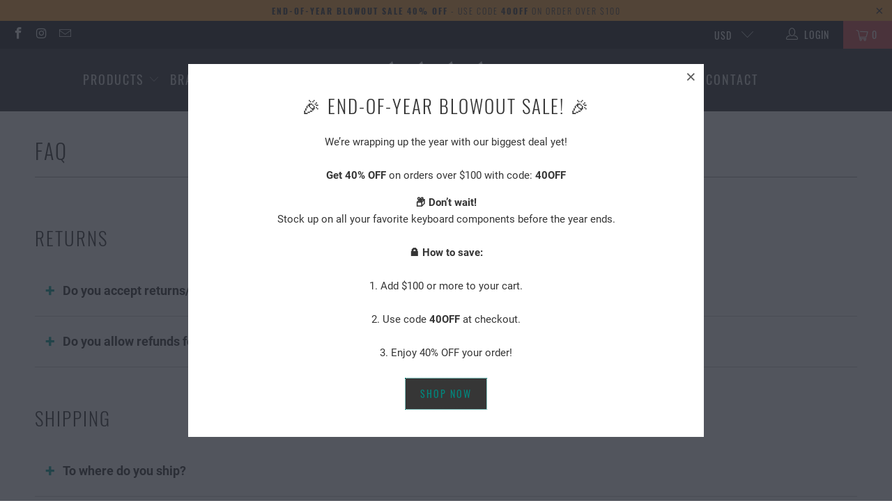

--- FILE ---
content_type: text/html; charset=utf-8
request_url: https://kebo.store/pages/faq
body_size: 30025
content:


 <!DOCTYPE html>
<html class="no-js no-touch" lang="en"> <head> <meta charset="utf-8"> <meta http-equiv="cleartype" content="on"> <meta name="robots" content="index,follow"> <!-- Mobile Specific Metas --> <meta name="HandheldFriendly" content="True"> <meta name="MobileOptimized" content="320"> <meta name="viewport" content="width=device-width,initial-scale=1"> <meta name="theme-color" content="#ffffff"> <title>
      FAQ - Kebo.Store</title> <!-- Preconnect Domains --> <link rel="preconnect" href="https://fonts.shopifycdn.com" /> <link rel="preconnect" href="https://cdn.shopify.com" /> <link rel="preconnect" href="https://v.shopify.com" /> <link rel="preconnect" href="https://cdn.shopifycloud.com" /> <link rel="preconnect" href="https://monorail-edge.shopifysvc.com"> <!-- fallback for browsers that don't support preconnect --> <link rel="dns-prefetch" href="https://fonts.shopifycdn.com" /> <link rel="dns-prefetch" href="https://cdn.shopify.com" /> <link rel="dns-prefetch" href="https://v.shopify.com" /> <link rel="dns-prefetch" href="https://cdn.shopifycloud.com" /> <link rel="dns-prefetch" href="https://monorail-edge.shopifysvc.com"> <!-- Preload Assets --> <link rel="preload" href="//kebo.store/cdn/shop/t/47/assets/fancybox.css?v=19278034316635137701648560337" as="style"> <link rel="preload" href="//kebo.store/cdn/shop/t/47/assets/styles.css?v=85311504153771602971732997132" as="style"> <link rel="preload" href="//kebo.store/cdn/shop/t/47/assets/jquery.min.js?v=81049236547974671631648560340" as="script"> <link rel="preload" href="//kebo.store/cdn/shop/t/47/assets/vendors.js?v=156815155738738603461648560350" as="script"> <link rel="preload" href="//kebo.store/cdn/shop/t/47/assets/sections.js?v=26170313199795914061648560371" as="script"> <link rel="preload" href="//kebo.store/cdn/shop/t/47/assets/utilities.js?v=139251749790465216971648560371" as="script"> <link rel="preload" href="//kebo.store/cdn/shop/t/47/assets/app.js?v=21512433002930479311648560371" as="script"> <!-- Stylesheet for Fancybox library --> <link href="//kebo.store/cdn/shop/t/47/assets/fancybox.css?v=19278034316635137701648560337" rel="stylesheet" type="text/css" media="all" /> <!-- Stylesheets for Turbo --> <link href="//kebo.store/cdn/shop/t/47/assets/styles.css?v=85311504153771602971732997132" rel="stylesheet" type="text/css" media="all" /> <script>
      window.lazySizesConfig = window.lazySizesConfig || {};

      lazySizesConfig.expand = 300;
      lazySizesConfig.loadHidden = false;

      /*! lazysizes - v5.2.2 - bgset plugin */
      !function(e,t){var a=function(){t(e.lazySizes),e.removeEventListener("lazyunveilread",a,!0)};t=t.bind(null,e,e.document),"object"==typeof module&&module.exports?t(require("lazysizes")):"function"==typeof define&&define.amd?define(["lazysizes"],t):e.lazySizes?a():e.addEventListener("lazyunveilread",a,!0)}(window,function(e,z,g){"use strict";var c,y,b,f,i,s,n,v,m;e.addEventListener&&(c=g.cfg,y=/\s+/g,b=/\s*\|\s+|\s+\|\s*/g,f=/^(.+?)(?:\s+\[\s*(.+?)\s*\])(?:\s+\[\s*(.+?)\s*\])?$/,i=/^\s*\(*\s*type\s*:\s*(.+?)\s*\)*\s*$/,s=/\(|\)|'/,n={contain:1,cover:1},v=function(e,t){var a;t&&((a=t.match(i))&&a[1]?e.setAttribute("type",a[1]):e.setAttribute("media",c.customMedia[t]||t))},m=function(e){var t,a,i,r;e.target._lazybgset&&(a=(t=e.target)._lazybgset,(i=t.currentSrc||t.src)&&((r=g.fire(a,"bgsetproxy",{src:i,useSrc:s.test(i)?JSON.stringify(i):i})).defaultPrevented||(a.style.backgroundImage="url("+r.detail.useSrc+")")),t._lazybgsetLoading&&(g.fire(a,"_lazyloaded",{},!1,!0),delete t._lazybgsetLoading))},addEventListener("lazybeforeunveil",function(e){var t,a,i,r,s,n,l,d,o,u;!e.defaultPrevented&&(t=e.target.getAttribute("data-bgset"))&&(o=e.target,(u=z.createElement("img")).alt="",u._lazybgsetLoading=!0,e.detail.firesLoad=!0,a=t,i=o,r=u,s=z.createElement("picture"),n=i.getAttribute(c.sizesAttr),l=i.getAttribute("data-ratio"),d=i.getAttribute("data-optimumx"),i._lazybgset&&i._lazybgset.parentNode==i&&i.removeChild(i._lazybgset),Object.defineProperty(r,"_lazybgset",{value:i,writable:!0}),Object.defineProperty(i,"_lazybgset",{value:s,writable:!0}),a=a.replace(y," ").split(b),s.style.display="none",r.className=c.lazyClass,1!=a.length||n||(n="auto"),a.forEach(function(e){var t,a=z.createElement("source");n&&"auto"!=n&&a.setAttribute("sizes",n),(t=e.match(f))?(a.setAttribute(c.srcsetAttr,t[1]),v(a,t[2]),v(a,t[3])):a.setAttribute(c.srcsetAttr,e),s.appendChild(a)}),n&&(r.setAttribute(c.sizesAttr,n),i.removeAttribute(c.sizesAttr),i.removeAttribute("sizes")),d&&r.setAttribute("data-optimumx",d),l&&r.setAttribute("data-ratio",l),s.appendChild(r),i.appendChild(s),setTimeout(function(){g.loader.unveil(u),g.rAF(function(){g.fire(u,"_lazyloaded",{},!0,!0),u.complete&&m({target:u})})}))}),z.addEventListener("load",m,!0),e.addEventListener("lazybeforesizes",function(e){var t,a,i,r;e.detail.instance==g&&e.target._lazybgset&&e.detail.dataAttr&&(t=e.target._lazybgset,i=t,r=(getComputedStyle(i)||{getPropertyValue:function(){}}).getPropertyValue("background-size"),!n[r]&&n[i.style.backgroundSize]&&(r=i.style.backgroundSize),n[a=r]&&(e.target._lazysizesParentFit=a,g.rAF(function(){e.target.setAttribute("data-parent-fit",a),e.target._lazysizesParentFit&&delete e.target._lazysizesParentFit})))},!0),z.documentElement.addEventListener("lazybeforesizes",function(e){var t,a;!e.defaultPrevented&&e.target._lazybgset&&e.detail.instance==g&&(e.detail.width=(t=e.target._lazybgset,a=g.gW(t,t.parentNode),(!t._lazysizesWidth||a>t._lazysizesWidth)&&(t._lazysizesWidth=a),t._lazysizesWidth))}))});

      /*! lazysizes - v5.2.2 */
      !function(e){var t=function(u,D,f){"use strict";var k,H;if(function(){var e;var t={lazyClass:"lazyload",loadedClass:"lazyloaded",loadingClass:"lazyloading",preloadClass:"lazypreload",errorClass:"lazyerror",autosizesClass:"lazyautosizes",srcAttr:"data-src",srcsetAttr:"data-srcset",sizesAttr:"data-sizes",minSize:40,customMedia:{},init:true,expFactor:1.5,hFac:.8,loadMode:2,loadHidden:true,ricTimeout:0,throttleDelay:125};H=u.lazySizesConfig||u.lazysizesConfig||{};for(e in t){if(!(e in H)){H[e]=t[e]}}}(),!D||!D.getElementsByClassName){return{init:function(){},cfg:H,noSupport:true}}var O=D.documentElement,a=u.HTMLPictureElement,P="addEventListener",$="getAttribute",q=u[P].bind(u),I=u.setTimeout,U=u.requestAnimationFrame||I,l=u.requestIdleCallback,j=/^picture$/i,r=["load","error","lazyincluded","_lazyloaded"],i={},G=Array.prototype.forEach,J=function(e,t){if(!i[t]){i[t]=new RegExp("(\\s|^)"+t+"(\\s|$)")}return i[t].test(e[$]("class")||"")&&i[t]},K=function(e,t){if(!J(e,t)){e.setAttribute("class",(e[$]("class")||"").trim()+" "+t)}},Q=function(e,t){var i;if(i=J(e,t)){e.setAttribute("class",(e[$]("class")||"").replace(i," "))}},V=function(t,i,e){var a=e?P:"removeEventListener";if(e){V(t,i)}r.forEach(function(e){t[a](e,i)})},X=function(e,t,i,a,r){var n=D.createEvent("Event");if(!i){i={}}i.instance=k;n.initEvent(t,!a,!r);n.detail=i;e.dispatchEvent(n);return n},Y=function(e,t){var i;if(!a&&(i=u.picturefill||H.pf)){if(t&&t.src&&!e[$]("srcset")){e.setAttribute("srcset",t.src)}i({reevaluate:true,elements:[e]})}else if(t&&t.src){e.src=t.src}},Z=function(e,t){return(getComputedStyle(e,null)||{})[t]},s=function(e,t,i){i=i||e.offsetWidth;while(i<H.minSize&&t&&!e._lazysizesWidth){i=t.offsetWidth;t=t.parentNode}return i},ee=function(){var i,a;var t=[];var r=[];var n=t;var s=function(){var e=n;n=t.length?r:t;i=true;a=false;while(e.length){e.shift()()}i=false};var e=function(e,t){if(i&&!t){e.apply(this,arguments)}else{n.push(e);if(!a){a=true;(D.hidden?I:U)(s)}}};e._lsFlush=s;return e}(),te=function(i,e){return e?function(){ee(i)}:function(){var e=this;var t=arguments;ee(function(){i.apply(e,t)})}},ie=function(e){var i;var a=0;var r=H.throttleDelay;var n=H.ricTimeout;var t=function(){i=false;a=f.now();e()};var s=l&&n>49?function(){l(t,{timeout:n});if(n!==H.ricTimeout){n=H.ricTimeout}}:te(function(){I(t)},true);return function(e){var t;if(e=e===true){n=33}if(i){return}i=true;t=r-(f.now()-a);if(t<0){t=0}if(e||t<9){s()}else{I(s,t)}}},ae=function(e){var t,i;var a=99;var r=function(){t=null;e()};var n=function(){var e=f.now()-i;if(e<a){I(n,a-e)}else{(l||r)(r)}};return function(){i=f.now();if(!t){t=I(n,a)}}},e=function(){var v,m,c,h,e;var y,z,g,p,C,b,A;var n=/^img$/i;var d=/^iframe$/i;var E="onscroll"in u&&!/(gle|ing)bot/.test(navigator.userAgent);var _=0;var w=0;var N=0;var M=-1;var x=function(e){N--;if(!e||N<0||!e.target){N=0}};var W=function(e){if(A==null){A=Z(D.body,"visibility")=="hidden"}return A||!(Z(e.parentNode,"visibility")=="hidden"&&Z(e,"visibility")=="hidden")};var S=function(e,t){var i;var a=e;var r=W(e);g-=t;b+=t;p-=t;C+=t;while(r&&(a=a.offsetParent)&&a!=D.body&&a!=O){r=(Z(a,"opacity")||1)>0;if(r&&Z(a,"overflow")!="visible"){i=a.getBoundingClientRect();r=C>i.left&&p<i.right&&b>i.top-1&&g<i.bottom+1}}return r};var t=function(){var e,t,i,a,r,n,s,l,o,u,f,c;var d=k.elements;if((h=H.loadMode)&&N<8&&(e=d.length)){t=0;M++;for(;t<e;t++){if(!d[t]||d[t]._lazyRace){continue}if(!E||k.prematureUnveil&&k.prematureUnveil(d[t])){R(d[t]);continue}if(!(l=d[t][$]("data-expand"))||!(n=l*1)){n=w}if(!u){u=!H.expand||H.expand<1?O.clientHeight>500&&O.clientWidth>500?500:370:H.expand;k._defEx=u;f=u*H.expFactor;c=H.hFac;A=null;if(w<f&&N<1&&M>2&&h>2&&!D.hidden){w=f;M=0}else if(h>1&&M>1&&N<6){w=u}else{w=_}}if(o!==n){y=innerWidth+n*c;z=innerHeight+n;s=n*-1;o=n}i=d[t].getBoundingClientRect();if((b=i.bottom)>=s&&(g=i.top)<=z&&(C=i.right)>=s*c&&(p=i.left)<=y&&(b||C||p||g)&&(H.loadHidden||W(d[t]))&&(m&&N<3&&!l&&(h<3||M<4)||S(d[t],n))){R(d[t]);r=true;if(N>9){break}}else if(!r&&m&&!a&&N<4&&M<4&&h>2&&(v[0]||H.preloadAfterLoad)&&(v[0]||!l&&(b||C||p||g||d[t][$](H.sizesAttr)!="auto"))){a=v[0]||d[t]}}if(a&&!r){R(a)}}};var i=ie(t);var B=function(e){var t=e.target;if(t._lazyCache){delete t._lazyCache;return}x(e);K(t,H.loadedClass);Q(t,H.loadingClass);V(t,L);X(t,"lazyloaded")};var a=te(B);var L=function(e){a({target:e.target})};var T=function(t,i){try{t.contentWindow.location.replace(i)}catch(e){t.src=i}};var F=function(e){var t;var i=e[$](H.srcsetAttr);if(t=H.customMedia[e[$]("data-media")||e[$]("media")]){e.setAttribute("media",t)}if(i){e.setAttribute("srcset",i)}};var s=te(function(t,e,i,a,r){var n,s,l,o,u,f;if(!(u=X(t,"lazybeforeunveil",e)).defaultPrevented){if(a){if(i){K(t,H.autosizesClass)}else{t.setAttribute("sizes",a)}}s=t[$](H.srcsetAttr);n=t[$](H.srcAttr);if(r){l=t.parentNode;o=l&&j.test(l.nodeName||"")}f=e.firesLoad||"src"in t&&(s||n||o);u={target:t};K(t,H.loadingClass);if(f){clearTimeout(c);c=I(x,2500);V(t,L,true)}if(o){G.call(l.getElementsByTagName("source"),F)}if(s){t.setAttribute("srcset",s)}else if(n&&!o){if(d.test(t.nodeName)){T(t,n)}else{t.src=n}}if(r&&(s||o)){Y(t,{src:n})}}if(t._lazyRace){delete t._lazyRace}Q(t,H.lazyClass);ee(function(){var e=t.complete&&t.naturalWidth>1;if(!f||e){if(e){K(t,"ls-is-cached")}B(u);t._lazyCache=true;I(function(){if("_lazyCache"in t){delete t._lazyCache}},9)}if(t.loading=="lazy"){N--}},true)});var R=function(e){if(e._lazyRace){return}var t;var i=n.test(e.nodeName);var a=i&&(e[$](H.sizesAttr)||e[$]("sizes"));var r=a=="auto";if((r||!m)&&i&&(e[$]("src")||e.srcset)&&!e.complete&&!J(e,H.errorClass)&&J(e,H.lazyClass)){return}t=X(e,"lazyunveilread").detail;if(r){re.updateElem(e,true,e.offsetWidth)}e._lazyRace=true;N++;s(e,t,r,a,i)};var r=ae(function(){H.loadMode=3;i()});var l=function(){if(H.loadMode==3){H.loadMode=2}r()};var o=function(){if(m){return}if(f.now()-e<999){I(o,999);return}m=true;H.loadMode=3;i();q("scroll",l,true)};return{_:function(){e=f.now();k.elements=D.getElementsByClassName(H.lazyClass);v=D.getElementsByClassName(H.lazyClass+" "+H.preloadClass);q("scroll",i,true);q("resize",i,true);q("pageshow",function(e){if(e.persisted){var t=D.querySelectorAll("."+H.loadingClass);if(t.length&&t.forEach){U(function(){t.forEach(function(e){if(e.complete){R(e)}})})}}});if(u.MutationObserver){new MutationObserver(i).observe(O,{childList:true,subtree:true,attributes:true})}else{O[P]("DOMNodeInserted",i,true);O[P]("DOMAttrModified",i,true);setInterval(i,999)}q("hashchange",i,true);["focus","mouseover","click","load","transitionend","animationend"].forEach(function(e){D[P](e,i,true)});if(/d$|^c/.test(D.readyState)){o()}else{q("load",o);D[P]("DOMContentLoaded",i);I(o,2e4)}if(k.elements.length){t();ee._lsFlush()}else{i()}},checkElems:i,unveil:R,_aLSL:l}}(),re=function(){var i;var n=te(function(e,t,i,a){var r,n,s;e._lazysizesWidth=a;a+="px";e.setAttribute("sizes",a);if(j.test(t.nodeName||"")){r=t.getElementsByTagName("source");for(n=0,s=r.length;n<s;n++){r[n].setAttribute("sizes",a)}}if(!i.detail.dataAttr){Y(e,i.detail)}});var a=function(e,t,i){var a;var r=e.parentNode;if(r){i=s(e,r,i);a=X(e,"lazybeforesizes",{width:i,dataAttr:!!t});if(!a.defaultPrevented){i=a.detail.width;if(i&&i!==e._lazysizesWidth){n(e,r,a,i)}}}};var e=function(){var e;var t=i.length;if(t){e=0;for(;e<t;e++){a(i[e])}}};var t=ae(e);return{_:function(){i=D.getElementsByClassName(H.autosizesClass);q("resize",t)},checkElems:t,updateElem:a}}(),t=function(){if(!t.i&&D.getElementsByClassName){t.i=true;re._();e._()}};return I(function(){H.init&&t()}),k={cfg:H,autoSizer:re,loader:e,init:t,uP:Y,aC:K,rC:Q,hC:J,fire:X,gW:s,rAF:ee}}(e,e.document,Date);e.lazySizes=t,"object"==typeof module&&module.exports&&(module.exports=t)}("undefined"!=typeof window?window:{});</script> <!-- Icons --> <link rel="shortcut icon" type="image/x-icon" href="//kebo.store/cdn/shop/files/favicon_fa5bb21a-946d-4774-933e-274317c88a31_180x180.jpg?v=1613190947"> <link rel="apple-touch-icon" href="//kebo.store/cdn/shop/files/favicon_fa5bb21a-946d-4774-933e-274317c88a31_180x180.jpg?v=1613190947"/> <link rel="apple-touch-icon" sizes="57x57" href="//kebo.store/cdn/shop/files/favicon_fa5bb21a-946d-4774-933e-274317c88a31_57x57.jpg?v=1613190947"/> <link rel="apple-touch-icon" sizes="60x60" href="//kebo.store/cdn/shop/files/favicon_fa5bb21a-946d-4774-933e-274317c88a31_60x60.jpg?v=1613190947"/> <link rel="apple-touch-icon" sizes="72x72" href="//kebo.store/cdn/shop/files/favicon_fa5bb21a-946d-4774-933e-274317c88a31_72x72.jpg?v=1613190947"/> <link rel="apple-touch-icon" sizes="76x76" href="//kebo.store/cdn/shop/files/favicon_fa5bb21a-946d-4774-933e-274317c88a31_76x76.jpg?v=1613190947"/> <link rel="apple-touch-icon" sizes="114x114" href="//kebo.store/cdn/shop/files/favicon_fa5bb21a-946d-4774-933e-274317c88a31_114x114.jpg?v=1613190947"/> <link rel="apple-touch-icon" sizes="180x180" href="//kebo.store/cdn/shop/files/favicon_fa5bb21a-946d-4774-933e-274317c88a31_180x180.jpg?v=1613190947"/> <link rel="apple-touch-icon" sizes="228x228" href="//kebo.store/cdn/shop/files/favicon_fa5bb21a-946d-4774-933e-274317c88a31_228x228.jpg?v=1613190947"/> <link rel="canonical" href="https://kebo.store/pages/faq"/> <script src="//kebo.store/cdn/shop/t/47/assets/jquery.min.js?v=81049236547974671631648560340" defer></script> <script type="text/javascript" src="/services/javascripts/currencies.js" data-no-instant></script> <script src="//kebo.store/cdn/shop/t/47/assets/currencies.js?v=123947745901353827081648560336" defer></script> <script>
      window.Theme = window.Theme || {};
      window.Theme.version = '7.0.0';
      window.Theme.name = 'Turbo';</script>
    


    
<template id="price-ui"><span class="price " data-price></span><span class="compare-at-price" data-compare-at-price></span><span class="unit-pricing" data-unit-pricing></span></template> <template id="price-ui-badge"><div class="price-ui-badge__sticker"> <span class="price-ui-badge__sticker-text" data-badge></span></div></template> <template id="price-ui__price"><span class="money" data-price></span></template> <template id="price-ui__price-range"><span class="price-min" data-price-min><span class="money" data-price></span></span> - <span class="price-max" data-price-max><span class="money" data-price></span></span></template> <template id="price-ui__unit-pricing"><span class="unit-quantity" data-unit-quantity></span> | <span class="unit-price" data-unit-price><span class="money" data-price></span></span> / <span class="unit-measurement" data-unit-measurement></span></template> <template id="price-ui-badge__percent-savings-range">Save up to <span data-price-percent></span>%</template> <template id="price-ui-badge__percent-savings">Save <span data-price-percent></span>%</template> <template id="price-ui-badge__price-savings-range">Save up to <span class="money" data-price></span></template> <template id="price-ui-badge__price-savings">Save <span class="money" data-price></span></template> <template id="price-ui-badge__on-sale">Sale</template> <template id="price-ui-badge__sold-out">Sold out</template> <template id="price-ui-badge__in-stock">In stock</template> <script>
      
window.Shopify = window.Shopify || {};window.Shopify.theme_settings = {};
window.Currency = window.Currency || {};window.Shopify.routes = {};window.Shopify.theme_settings.display_tos_checkbox = true;window.Shopify.theme_settings.go_to_checkout = false;window.Shopify.theme_settings.cart_action = "ajax";window.Shopify.theme_settings.cart_shipping_calculator = true;window.Shopify.theme_settings.collection_swatches = false;window.Shopify.theme_settings.collection_secondary_image = false;


window.Currency.show_multiple_currencies = true;
window.Currency.shop_currency = "USD";
window.Currency.default_currency = "USD";
window.Currency.display_format = "money_format";
window.Currency.money_format = "${{amount}}";
window.Currency.money_format_no_currency = "${{amount}}";
window.Currency.money_format_currency = "${{amount}} USD";
window.Currency.native_multi_currency = true;
window.Currency.iso_code = "USD";
window.Currency.symbol = "$";window.Shopify.theme_settings.display_inventory_left = true;window.Shopify.theme_settings.inventory_threshold = 10;window.Shopify.theme_settings.limit_quantity = false;window.Shopify.theme_settings.menu_position = null;window.Shopify.theme_settings.newsletter_popup = true;window.Shopify.theme_settings.newsletter_popup_days = "2";window.Shopify.theme_settings.newsletter_popup_mobile = false;window.Shopify.theme_settings.newsletter_popup_seconds = 0;window.Shopify.theme_settings.pagination_type = "infinite_scroll";window.Shopify.theme_settings.search_pagination_type = "basic_pagination";window.Shopify.theme_settings.enable_shopify_review_comments = false;window.Shopify.theme_settings.enable_shopify_collection_badges = false;window.Shopify.theme_settings.quick_shop_thumbnail_position = null;window.Shopify.theme_settings.product_form_style = "swatches";window.Shopify.theme_settings.sale_banner_enabled = true;window.Shopify.theme_settings.display_savings = true;window.Shopify.theme_settings.display_sold_out_price = false;window.Shopify.theme_settings.sold_out_text = "Sold out";window.Shopify.theme_settings.free_text = "Free";window.Shopify.theme_settings.video_looping = false;window.Shopify.theme_settings.quick_shop_style = "popup";window.Shopify.theme_settings.hover_enabled = true;window.Shopify.routes.cart_url = "/cart";window.Shopify.routes.root_url = "/";window.Shopify.routes.search_url = "/search";window.Shopify.theme_settings.image_loading_style = "blur-up";window.Shopify.theme_settings.search_option = "products";window.Shopify.theme_settings.search_items_to_display = 5;window.Shopify.theme_settings.enable_autocomplete = true;window.Shopify.theme_settings.page_dots_enabled = false;window.Shopify.theme_settings.slideshow_arrow_size = "light";window.Shopify.theme_settings.quick_shop_enabled = false;window.Shopify.translation =window.Shopify.translation || {};window.Shopify.translation.agree_to_terms_warning = "You must agree with the terms and conditions to checkout.";window.Shopify.translation.one_item_left = "item left";window.Shopify.translation.items_left_text = "items left";window.Shopify.translation.cart_savings_text = "Total Savings";window.Shopify.translation.cart_discount_text = "Discount";window.Shopify.translation.cart_subtotal_text = "Subtotal";window.Shopify.translation.cart_remove_text = "Remove";window.Shopify.translation.cart_free_text = "Free";window.Shopify.translation.newsletter_success_text = "Thank you for joining our mailing list!";window.Shopify.translation.notify_email = "Enter your email address...";window.Shopify.translation.notify_email_value = "Translation missing: en.contact.fields.email";window.Shopify.translation.notify_email_send = "Send";window.Shopify.translation.notify_message_first = "Please notify me when ";window.Shopify.translation.notify_message_last = " becomes available - ";window.Shopify.translation.notify_success_text = "Thanks! We will notify you when this product becomes available!";window.Shopify.translation.add_to_cart = "Add to Cart";window.Shopify.translation.coming_soon_text = "Coming Soon";window.Shopify.translation.sold_out_text = "Sold Out";window.Shopify.translation.sale_text = "Sale";window.Shopify.translation.savings_text = "You Save";window.Shopify.translation.from_text = "from";window.Shopify.translation.new_text = "New";window.Shopify.translation.pre_order_text = "Pre-Order";window.Shopify.translation.unavailable_text = "Unavailable";window.Shopify.translation.all_results = "View all results";window.Shopify.translation.no_results = "Sorry, no results!";window.Shopify.media_queries =window.Shopify.media_queries || {};window.Shopify.media_queries.small = window.matchMedia( "(max-width: 480px)" );window.Shopify.media_queries.medium = window.matchMedia( "(max-width: 798px)" );window.Shopify.media_queries.large = window.matchMedia( "(min-width: 799px)" );window.Shopify.media_queries.larger = window.matchMedia( "(min-width: 960px)" );window.Shopify.media_queries.xlarge = window.matchMedia( "(min-width: 1200px)" );window.Shopify.media_queries.ie10 = window.matchMedia( "all and (-ms-high-contrast: none), (-ms-high-contrast: active)" );window.Shopify.media_queries.tablet = window.matchMedia( "only screen and (min-width: 799px) and (max-width: 1024px)" );</script> <script src="//kebo.store/cdn/shop/t/47/assets/vendors.js?v=156815155738738603461648560350" defer></script> <script src="//kebo.store/cdn/shop/t/47/assets/sections.js?v=26170313199795914061648560371" defer></script> <script src="//kebo.store/cdn/shop/t/47/assets/utilities.js?v=139251749790465216971648560371" defer></script> <script src="//kebo.store/cdn/shop/t/47/assets/app.js?v=21512433002930479311648560371" defer></script> <script></script> <script>window.performance && window.performance.mark && window.performance.mark('shopify.content_for_header.start');</script><meta name="google-site-verification" content="ZpReedQpM6A_YHi_UPePF68bAj5-SwaEcacbnmsXW8o">
<meta name="facebook-domain-verification" content="wp0xew4nrxedgkadvb6w32442ywj25">
<meta id="shopify-digital-wallet" name="shopify-digital-wallet" content="/25627394/digital_wallets/dialog">
<meta name="shopify-checkout-api-token" content="f2f0892ebf325d1186dc348c96fc7543">
<meta id="in-context-paypal-metadata" data-shop-id="25627394" data-venmo-supported="false" data-environment="production" data-locale="en_US" data-paypal-v4="true" data-currency="USD">
<script async="async" src="/checkouts/internal/preloads.js?locale=en-US"></script>
<link rel="preconnect" href="https://shop.app" crossorigin="anonymous">
<script async="async" src="https://shop.app/checkouts/internal/preloads.js?locale=en-US&shop_id=25627394" crossorigin="anonymous"></script>
<script id="apple-pay-shop-capabilities" type="application/json">{"shopId":25627394,"countryCode":"US","currencyCode":"USD","merchantCapabilities":["supports3DS"],"merchantId":"gid:\/\/shopify\/Shop\/25627394","merchantName":"Kebo.Store","requiredBillingContactFields":["postalAddress","email","phone"],"requiredShippingContactFields":["postalAddress","email","phone"],"shippingType":"shipping","supportedNetworks":["visa","masterCard","amex","discover","elo","jcb"],"total":{"type":"pending","label":"Kebo.Store","amount":"1.00"},"shopifyPaymentsEnabled":true,"supportsSubscriptions":true}</script>
<script id="shopify-features" type="application/json">{"accessToken":"f2f0892ebf325d1186dc348c96fc7543","betas":["rich-media-storefront-analytics"],"domain":"kebo.store","predictiveSearch":true,"shopId":25627394,"locale":"en"}</script>
<script>var Shopify = Shopify || {};
Shopify.shop = "kebo-la.myshopify.com";
Shopify.locale = "en";
Shopify.currency = {"active":"USD","rate":"1.0"};
Shopify.country = "US";
Shopify.theme = {"name":"Turbo | Eight","id":131736174838,"schema_name":"Turbo","schema_version":"7.0.0","theme_store_id":null,"role":"main"};
Shopify.theme.handle = "null";
Shopify.theme.style = {"id":null,"handle":null};
Shopify.cdnHost = "kebo.store/cdn";
Shopify.routes = Shopify.routes || {};
Shopify.routes.root = "/";</script>
<script type="module">!function(o){(o.Shopify=o.Shopify||{}).modules=!0}(window);</script>
<script>!function(o){function n(){var o=[];function n(){o.push(Array.prototype.slice.apply(arguments))}return n.q=o,n}var t=o.Shopify=o.Shopify||{};t.loadFeatures=n(),t.autoloadFeatures=n()}(window);</script>
<script>
  window.ShopifyPay = window.ShopifyPay || {};
  window.ShopifyPay.apiHost = "shop.app\/pay";
  window.ShopifyPay.redirectState = null;
</script>
<script id="shop-js-analytics" type="application/json">{"pageType":"page"}</script>
<script defer="defer" async type="module" src="//kebo.store/cdn/shopifycloud/shop-js/modules/v2/client.init-shop-cart-sync_BdyHc3Nr.en.esm.js"></script>
<script defer="defer" async type="module" src="//kebo.store/cdn/shopifycloud/shop-js/modules/v2/chunk.common_Daul8nwZ.esm.js"></script>
<script type="module">
  await import("//kebo.store/cdn/shopifycloud/shop-js/modules/v2/client.init-shop-cart-sync_BdyHc3Nr.en.esm.js");
await import("//kebo.store/cdn/shopifycloud/shop-js/modules/v2/chunk.common_Daul8nwZ.esm.js");

  window.Shopify.SignInWithShop?.initShopCartSync?.({"fedCMEnabled":true,"windoidEnabled":true});

</script>
<script>
  window.Shopify = window.Shopify || {};
  if (!window.Shopify.featureAssets) window.Shopify.featureAssets = {};
  window.Shopify.featureAssets['shop-js'] = {"shop-cart-sync":["modules/v2/client.shop-cart-sync_QYOiDySF.en.esm.js","modules/v2/chunk.common_Daul8nwZ.esm.js"],"init-fed-cm":["modules/v2/client.init-fed-cm_DchLp9rc.en.esm.js","modules/v2/chunk.common_Daul8nwZ.esm.js"],"shop-button":["modules/v2/client.shop-button_OV7bAJc5.en.esm.js","modules/v2/chunk.common_Daul8nwZ.esm.js"],"init-windoid":["modules/v2/client.init-windoid_DwxFKQ8e.en.esm.js","modules/v2/chunk.common_Daul8nwZ.esm.js"],"shop-cash-offers":["modules/v2/client.shop-cash-offers_DWtL6Bq3.en.esm.js","modules/v2/chunk.common_Daul8nwZ.esm.js","modules/v2/chunk.modal_CQq8HTM6.esm.js"],"shop-toast-manager":["modules/v2/client.shop-toast-manager_CX9r1SjA.en.esm.js","modules/v2/chunk.common_Daul8nwZ.esm.js"],"init-shop-email-lookup-coordinator":["modules/v2/client.init-shop-email-lookup-coordinator_UhKnw74l.en.esm.js","modules/v2/chunk.common_Daul8nwZ.esm.js"],"pay-button":["modules/v2/client.pay-button_DzxNnLDY.en.esm.js","modules/v2/chunk.common_Daul8nwZ.esm.js"],"avatar":["modules/v2/client.avatar_BTnouDA3.en.esm.js"],"init-shop-cart-sync":["modules/v2/client.init-shop-cart-sync_BdyHc3Nr.en.esm.js","modules/v2/chunk.common_Daul8nwZ.esm.js"],"shop-login-button":["modules/v2/client.shop-login-button_D8B466_1.en.esm.js","modules/v2/chunk.common_Daul8nwZ.esm.js","modules/v2/chunk.modal_CQq8HTM6.esm.js"],"init-customer-accounts-sign-up":["modules/v2/client.init-customer-accounts-sign-up_C8fpPm4i.en.esm.js","modules/v2/client.shop-login-button_D8B466_1.en.esm.js","modules/v2/chunk.common_Daul8nwZ.esm.js","modules/v2/chunk.modal_CQq8HTM6.esm.js"],"init-shop-for-new-customer-accounts":["modules/v2/client.init-shop-for-new-customer-accounts_CVTO0Ztu.en.esm.js","modules/v2/client.shop-login-button_D8B466_1.en.esm.js","modules/v2/chunk.common_Daul8nwZ.esm.js","modules/v2/chunk.modal_CQq8HTM6.esm.js"],"init-customer-accounts":["modules/v2/client.init-customer-accounts_dRgKMfrE.en.esm.js","modules/v2/client.shop-login-button_D8B466_1.en.esm.js","modules/v2/chunk.common_Daul8nwZ.esm.js","modules/v2/chunk.modal_CQq8HTM6.esm.js"],"shop-follow-button":["modules/v2/client.shop-follow-button_CkZpjEct.en.esm.js","modules/v2/chunk.common_Daul8nwZ.esm.js","modules/v2/chunk.modal_CQq8HTM6.esm.js"],"lead-capture":["modules/v2/client.lead-capture_BntHBhfp.en.esm.js","modules/v2/chunk.common_Daul8nwZ.esm.js","modules/v2/chunk.modal_CQq8HTM6.esm.js"],"checkout-modal":["modules/v2/client.checkout-modal_CfxcYbTm.en.esm.js","modules/v2/chunk.common_Daul8nwZ.esm.js","modules/v2/chunk.modal_CQq8HTM6.esm.js"],"shop-login":["modules/v2/client.shop-login_Da4GZ2H6.en.esm.js","modules/v2/chunk.common_Daul8nwZ.esm.js","modules/v2/chunk.modal_CQq8HTM6.esm.js"],"payment-terms":["modules/v2/client.payment-terms_MV4M3zvL.en.esm.js","modules/v2/chunk.common_Daul8nwZ.esm.js","modules/v2/chunk.modal_CQq8HTM6.esm.js"]};
</script>
<script>(function() {
  var isLoaded = false;
  function asyncLoad() {
    if (isLoaded) return;
    isLoaded = true;
    var urls = ["\/\/cdn.secomapp.com\/promotionpopup\/cdn\/allshops\/kebo-la\/1638210191.js?shop=kebo-la.myshopify.com","https:\/\/cdn.routeapp.io\/route-widget-shopify\/v2\/route-widget-shopify-stable-v2.min.js?shop=kebo-la.myshopify.com","https:\/\/sp-micro-next.b-cdn.net\/sp-micro.umd.js?shop=kebo-la.myshopify.com"];
    for (var i = 0; i <urls.length; i++) {
      var s = document.createElement('script');
      s.type = 'text/javascript';
      s.async = true;
      s.src = urls[i];
      var x = document.getElementsByTagName('script')[0];
      x.parentNode.insertBefore(s, x);
    }
  };
  if(window.attachEvent) {
    window.attachEvent('onload', asyncLoad);
  } else {
    window.addEventListener('load', asyncLoad, false);
  }
})();</script>
<script id="__st">var __st={"a":25627394,"offset":-28800,"reqid":"674ede76-4684-42c3-8ea3-c34c5e17354f-1768989250","pageurl":"kebo.store\/pages\/faq","s":"pages-10076815402","u":"08b524891406","p":"page","rtyp":"page","rid":10076815402};</script>
<script>window.ShopifyPaypalV4VisibilityTracking = true;</script>
<script id="captcha-bootstrap">!function(){'use strict';const t='contact',e='account',n='new_comment',o=[[t,t],['blogs',n],['comments',n],[t,'customer']],c=[[e,'customer_login'],[e,'guest_login'],[e,'recover_customer_password'],[e,'create_customer']],r=t=>t.map((([t,e])=>`form[action*='/${t}']:not([data-nocaptcha='true']) input[name='form_type'][value='${e}']`)).join(','),a=t=>()=>t?[...document.querySelectorAll(t)].map((t=>t.form)):[];function s(){const t=[...o],e=r(t);return a(e)}const i='password',u='form_key',d=['recaptcha-v3-token','g-recaptcha-response','h-captcha-response',i],f=()=>{try{return window.sessionStorage}catch{return}},m='__shopify_v',_=t=>t.elements[u];function p(t,e,n=!1){try{const o=window.sessionStorage,c=JSON.parse(o.getItem(e)),{data:r}=function(t){const{data:e,action:n}=t;return t[m]||n?{data:e,action:n}:{data:t,action:n}}(c);for(const[e,n]of Object.entries(r))t.elements[e]&&(t.elements[e].value=n);n&&o.removeItem(e)}catch(o){console.error('form repopulation failed',{error:o})}}const l='form_type',E='cptcha';function T(t){t.dataset[E]=!0}const w=window,h=w.document,L='Shopify',v='ce_forms',y='captcha';let A=!1;((t,e)=>{const n=(g='f06e6c50-85a8-45c8-87d0-21a2b65856fe',I='https://cdn.shopify.com/shopifycloud/storefront-forms-hcaptcha/ce_storefront_forms_captcha_hcaptcha.v1.5.2.iife.js',D={infoText:'Protected by hCaptcha',privacyText:'Privacy',termsText:'Terms'},(t,e,n)=>{const o=w[L][v],c=o.bindForm;if(c)return c(t,g,e,D).then(n);var r;o.q.push([[t,g,e,D],n]),r=I,A||(h.body.append(Object.assign(h.createElement('script'),{id:'captcha-provider',async:!0,src:r})),A=!0)});var g,I,D;w[L]=w[L]||{},w[L][v]=w[L][v]||{},w[L][v].q=[],w[L][y]=w[L][y]||{},w[L][y].protect=function(t,e){n(t,void 0,e),T(t)},Object.freeze(w[L][y]),function(t,e,n,w,h,L){const[v,y,A,g]=function(t,e,n){const i=e?o:[],u=t?c:[],d=[...i,...u],f=r(d),m=r(i),_=r(d.filter((([t,e])=>n.includes(e))));return[a(f),a(m),a(_),s()]}(w,h,L),I=t=>{const e=t.target;return e instanceof HTMLFormElement?e:e&&e.form},D=t=>v().includes(t);t.addEventListener('submit',(t=>{const e=I(t);if(!e)return;const n=D(e)&&!e.dataset.hcaptchaBound&&!e.dataset.recaptchaBound,o=_(e),c=g().includes(e)&&(!o||!o.value);(n||c)&&t.preventDefault(),c&&!n&&(function(t){try{if(!f())return;!function(t){const e=f();if(!e)return;const n=_(t);if(!n)return;const o=n.value;o&&e.removeItem(o)}(t);const e=Array.from(Array(32),(()=>Math.random().toString(36)[2])).join('');!function(t,e){_(t)||t.append(Object.assign(document.createElement('input'),{type:'hidden',name:u})),t.elements[u].value=e}(t,e),function(t,e){const n=f();if(!n)return;const o=[...t.querySelectorAll(`input[type='${i}']`)].map((({name:t})=>t)),c=[...d,...o],r={};for(const[a,s]of new FormData(t).entries())c.includes(a)||(r[a]=s);n.setItem(e,JSON.stringify({[m]:1,action:t.action,data:r}))}(t,e)}catch(e){console.error('failed to persist form',e)}}(e),e.submit())}));const S=(t,e)=>{t&&!t.dataset[E]&&(n(t,e.some((e=>e===t))),T(t))};for(const o of['focusin','change'])t.addEventListener(o,(t=>{const e=I(t);D(e)&&S(e,y())}));const B=e.get('form_key'),M=e.get(l),P=B&&M;t.addEventListener('DOMContentLoaded',(()=>{const t=y();if(P)for(const e of t)e.elements[l].value===M&&p(e,B);[...new Set([...A(),...v().filter((t=>'true'===t.dataset.shopifyCaptcha))])].forEach((e=>S(e,t)))}))}(h,new URLSearchParams(w.location.search),n,t,e,['guest_login'])})(!0,!0)}();</script>
<script integrity="sha256-4kQ18oKyAcykRKYeNunJcIwy7WH5gtpwJnB7kiuLZ1E=" data-source-attribution="shopify.loadfeatures" defer="defer" src="//kebo.store/cdn/shopifycloud/storefront/assets/storefront/load_feature-a0a9edcb.js" crossorigin="anonymous"></script>
<script crossorigin="anonymous" defer="defer" src="//kebo.store/cdn/shopifycloud/storefront/assets/shopify_pay/storefront-65b4c6d7.js?v=20250812"></script>
<script data-source-attribution="shopify.dynamic_checkout.dynamic.init">var Shopify=Shopify||{};Shopify.PaymentButton=Shopify.PaymentButton||{isStorefrontPortableWallets:!0,init:function(){window.Shopify.PaymentButton.init=function(){};var t=document.createElement("script");t.src="https://kebo.store/cdn/shopifycloud/portable-wallets/latest/portable-wallets.en.js",t.type="module",document.head.appendChild(t)}};
</script>
<script data-source-attribution="shopify.dynamic_checkout.buyer_consent">
  function portableWalletsHideBuyerConsent(e){var t=document.getElementById("shopify-buyer-consent"),n=document.getElementById("shopify-subscription-policy-button");t&&n&&(t.classList.add("hidden"),t.setAttribute("aria-hidden","true"),n.removeEventListener("click",e))}function portableWalletsShowBuyerConsent(e){var t=document.getElementById("shopify-buyer-consent"),n=document.getElementById("shopify-subscription-policy-button");t&&n&&(t.classList.remove("hidden"),t.removeAttribute("aria-hidden"),n.addEventListener("click",e))}window.Shopify?.PaymentButton&&(window.Shopify.PaymentButton.hideBuyerConsent=portableWalletsHideBuyerConsent,window.Shopify.PaymentButton.showBuyerConsent=portableWalletsShowBuyerConsent);
</script>
<script data-source-attribution="shopify.dynamic_checkout.cart.bootstrap">document.addEventListener("DOMContentLoaded",(function(){function t(){return document.querySelector("shopify-accelerated-checkout-cart, shopify-accelerated-checkout")}if(t())Shopify.PaymentButton.init();else{new MutationObserver((function(e,n){t()&&(Shopify.PaymentButton.init(),n.disconnect())})).observe(document.body,{childList:!0,subtree:!0})}}));
</script>
<script id='scb4127' type='text/javascript' async='' src='https://kebo.store/cdn/shopifycloud/privacy-banner/storefront-banner.js'></script><link id="shopify-accelerated-checkout-styles" rel="stylesheet" media="screen" href="https://kebo.store/cdn/shopifycloud/portable-wallets/latest/accelerated-checkout-backwards-compat.css" crossorigin="anonymous">
<style id="shopify-accelerated-checkout-cart">
        #shopify-buyer-consent {
  margin-top: 1em;
  display: inline-block;
  width: 100%;
}

#shopify-buyer-consent.hidden {
  display: none;
}

#shopify-subscription-policy-button {
  background: none;
  border: none;
  padding: 0;
  text-decoration: underline;
  font-size: inherit;
  cursor: pointer;
}

#shopify-subscription-policy-button::before {
  box-shadow: none;
}

      </style>

<script>window.performance && window.performance.mark && window.performance.mark('shopify.content_for_header.end');</script>

    

<meta name="author" content="Kebo.Store">
<meta property="og:url" content="https://kebo.store/pages/faq">
<meta property="og:site_name" content="Kebo.Store"> <meta property="og:type" content="article"> <meta property="og:title" content="FAQ"> <meta property="og:image" content="https://kebo.store/cdn/shop/files/KEBOlogoBlue_e6a868fb-01df-44c7-a299-2072b716b393_1200x.png?v=1614318124"> <meta property="og:image:secure_url" content="https://kebo.store/cdn/shop/files/KEBOlogoBlue_e6a868fb-01df-44c7-a299-2072b716b393_1200x.png?v=1614318124"> <meta property="og:image:width" content="1200"> <meta property="og:image:height" content="628">

  






<meta name="twitter:card" content="summary"> <link rel="dns-prefetch" href="https://cdn.secomapp.com/">
<link rel="dns-prefetch" href="https://ajax.googleapis.com/">
<link rel="dns-prefetch" href="https://cdnjs.cloudflare.com/">
<link rel="preload" as="stylesheet" href="//kebo.store/cdn/shop/t/47/assets/sca-pp.css?v=178374312540912810101648560343">

<link rel="stylesheet" href="//kebo.store/cdn/shop/t/47/assets/sca-pp.css?v=178374312540912810101648560343"> <script>
  
    SCAPPLive = {};
  
  SCAPPShop = {};</script> <!-- "snippets/judgeme_core.liquid" was not rendered, the associated app was uninstalled --> <script async src="https://www.googletagmanager.com/gtag/js?id=AW-CONVERSION_ID"></script> <script>
    window.dataLayer = window.dataLayer || [];
    function gtag(){dataLayer.push(arguments);}
    gtag('js', new Date());
    gtag('config', 'AW-10873007142');</script>
    
<link href="https://monorail-edge.shopifysvc.com" rel="dns-prefetch">
<script>(function(){if ("sendBeacon" in navigator && "performance" in window) {try {var session_token_from_headers = performance.getEntriesByType('navigation')[0].serverTiming.find(x => x.name == '_s').description;} catch {var session_token_from_headers = undefined;}var session_cookie_matches = document.cookie.match(/_shopify_s=([^;]*)/);var session_token_from_cookie = session_cookie_matches && session_cookie_matches.length === 2 ? session_cookie_matches[1] : "";var session_token = session_token_from_headers || session_token_from_cookie || "";function handle_abandonment_event(e) {var entries = performance.getEntries().filter(function(entry) {return /monorail-edge.shopifysvc.com/.test(entry.name);});if (!window.abandonment_tracked && entries.length === 0) {window.abandonment_tracked = true;var currentMs = Date.now();var navigation_start = performance.timing.navigationStart;var payload = {shop_id: 25627394,url: window.location.href,navigation_start,duration: currentMs - navigation_start,session_token,page_type: "page"};window.navigator.sendBeacon("https://monorail-edge.shopifysvc.com/v1/produce", JSON.stringify({schema_id: "online_store_buyer_site_abandonment/1.1",payload: payload,metadata: {event_created_at_ms: currentMs,event_sent_at_ms: currentMs}}));}}window.addEventListener('pagehide', handle_abandonment_event);}}());</script>
<script id="web-pixels-manager-setup">(function e(e,d,r,n,o){if(void 0===o&&(o={}),!Boolean(null===(a=null===(i=window.Shopify)||void 0===i?void 0:i.analytics)||void 0===a?void 0:a.replayQueue)){var i,a;window.Shopify=window.Shopify||{};var t=window.Shopify;t.analytics=t.analytics||{};var s=t.analytics;s.replayQueue=[],s.publish=function(e,d,r){return s.replayQueue.push([e,d,r]),!0};try{self.performance.mark("wpm:start")}catch(e){}var l=function(){var e={modern:/Edge?\/(1{2}[4-9]|1[2-9]\d|[2-9]\d{2}|\d{4,})\.\d+(\.\d+|)|Firefox\/(1{2}[4-9]|1[2-9]\d|[2-9]\d{2}|\d{4,})\.\d+(\.\d+|)|Chrom(ium|e)\/(9{2}|\d{3,})\.\d+(\.\d+|)|(Maci|X1{2}).+ Version\/(15\.\d+|(1[6-9]|[2-9]\d|\d{3,})\.\d+)([,.]\d+|)( \(\w+\)|)( Mobile\/\w+|) Safari\/|Chrome.+OPR\/(9{2}|\d{3,})\.\d+\.\d+|(CPU[ +]OS|iPhone[ +]OS|CPU[ +]iPhone|CPU IPhone OS|CPU iPad OS)[ +]+(15[._]\d+|(1[6-9]|[2-9]\d|\d{3,})[._]\d+)([._]\d+|)|Android:?[ /-](13[3-9]|1[4-9]\d|[2-9]\d{2}|\d{4,})(\.\d+|)(\.\d+|)|Android.+Firefox\/(13[5-9]|1[4-9]\d|[2-9]\d{2}|\d{4,})\.\d+(\.\d+|)|Android.+Chrom(ium|e)\/(13[3-9]|1[4-9]\d|[2-9]\d{2}|\d{4,})\.\d+(\.\d+|)|SamsungBrowser\/([2-9]\d|\d{3,})\.\d+/,legacy:/Edge?\/(1[6-9]|[2-9]\d|\d{3,})\.\d+(\.\d+|)|Firefox\/(5[4-9]|[6-9]\d|\d{3,})\.\d+(\.\d+|)|Chrom(ium|e)\/(5[1-9]|[6-9]\d|\d{3,})\.\d+(\.\d+|)([\d.]+$|.*Safari\/(?![\d.]+ Edge\/[\d.]+$))|(Maci|X1{2}).+ Version\/(10\.\d+|(1[1-9]|[2-9]\d|\d{3,})\.\d+)([,.]\d+|)( \(\w+\)|)( Mobile\/\w+|) Safari\/|Chrome.+OPR\/(3[89]|[4-9]\d|\d{3,})\.\d+\.\d+|(CPU[ +]OS|iPhone[ +]OS|CPU[ +]iPhone|CPU IPhone OS|CPU iPad OS)[ +]+(10[._]\d+|(1[1-9]|[2-9]\d|\d{3,})[._]\d+)([._]\d+|)|Android:?[ /-](13[3-9]|1[4-9]\d|[2-9]\d{2}|\d{4,})(\.\d+|)(\.\d+|)|Mobile Safari.+OPR\/([89]\d|\d{3,})\.\d+\.\d+|Android.+Firefox\/(13[5-9]|1[4-9]\d|[2-9]\d{2}|\d{4,})\.\d+(\.\d+|)|Android.+Chrom(ium|e)\/(13[3-9]|1[4-9]\d|[2-9]\d{2}|\d{4,})\.\d+(\.\d+|)|Android.+(UC? ?Browser|UCWEB|U3)[ /]?(15\.([5-9]|\d{2,})|(1[6-9]|[2-9]\d|\d{3,})\.\d+)\.\d+|SamsungBrowser\/(5\.\d+|([6-9]|\d{2,})\.\d+)|Android.+MQ{2}Browser\/(14(\.(9|\d{2,})|)|(1[5-9]|[2-9]\d|\d{3,})(\.\d+|))(\.\d+|)|K[Aa][Ii]OS\/(3\.\d+|([4-9]|\d{2,})\.\d+)(\.\d+|)/},d=e.modern,r=e.legacy,n=navigator.userAgent;return n.match(d)?"modern":n.match(r)?"legacy":"unknown"}(),u="modern"===l?"modern":"legacy",c=(null!=n?n:{modern:"",legacy:""})[u],f=function(e){return[e.baseUrl,"/wpm","/b",e.hashVersion,"modern"===e.buildTarget?"m":"l",".js"].join("")}({baseUrl:d,hashVersion:r,buildTarget:u}),m=function(e){var d=e.version,r=e.bundleTarget,n=e.surface,o=e.pageUrl,i=e.monorailEndpoint;return{emit:function(e){var a=e.status,t=e.errorMsg,s=(new Date).getTime(),l=JSON.stringify({metadata:{event_sent_at_ms:s},events:[{schema_id:"web_pixels_manager_load/3.1",payload:{version:d,bundle_target:r,page_url:o,status:a,surface:n,error_msg:t},metadata:{event_created_at_ms:s}}]});if(!i)return console&&console.warn&&console.warn("[Web Pixels Manager] No Monorail endpoint provided, skipping logging."),!1;try{return self.navigator.sendBeacon.bind(self.navigator)(i,l)}catch(e){}var u=new XMLHttpRequest;try{return u.open("POST",i,!0),u.setRequestHeader("Content-Type","text/plain"),u.send(l),!0}catch(e){return console&&console.warn&&console.warn("[Web Pixels Manager] Got an unhandled error while logging to Monorail."),!1}}}}({version:r,bundleTarget:l,surface:e.surface,pageUrl:self.location.href,monorailEndpoint:e.monorailEndpoint});try{o.browserTarget=l,function(e){var d=e.src,r=e.async,n=void 0===r||r,o=e.onload,i=e.onerror,a=e.sri,t=e.scriptDataAttributes,s=void 0===t?{}:t,l=document.createElement("script"),u=document.querySelector("head"),c=document.querySelector("body");if(l.async=n,l.src=d,a&&(l.integrity=a,l.crossOrigin="anonymous"),s)for(var f in s)if(Object.prototype.hasOwnProperty.call(s,f))try{l.dataset[f]=s[f]}catch(e){}if(o&&l.addEventListener("load",o),i&&l.addEventListener("error",i),u)u.appendChild(l);else{if(!c)throw new Error("Did not find a head or body element to append the script");c.appendChild(l)}}({src:f,async:!0,onload:function(){if(!function(){var e,d;return Boolean(null===(d=null===(e=window.Shopify)||void 0===e?void 0:e.analytics)||void 0===d?void 0:d.initialized)}()){var d=window.webPixelsManager.init(e)||void 0;if(d){var r=window.Shopify.analytics;r.replayQueue.forEach((function(e){var r=e[0],n=e[1],o=e[2];d.publishCustomEvent(r,n,o)})),r.replayQueue=[],r.publish=d.publishCustomEvent,r.visitor=d.visitor,r.initialized=!0}}},onerror:function(){return m.emit({status:"failed",errorMsg:"".concat(f," has failed to load")})},sri:function(e){var d=/^sha384-[A-Za-z0-9+/=]+$/;return"string"==typeof e&&d.test(e)}(c)?c:"",scriptDataAttributes:o}),m.emit({status:"loading"})}catch(e){m.emit({status:"failed",errorMsg:(null==e?void 0:e.message)||"Unknown error"})}}})({shopId: 25627394,storefrontBaseUrl: "https://kebo.store",extensionsBaseUrl: "https://extensions.shopifycdn.com/cdn/shopifycloud/web-pixels-manager",monorailEndpoint: "https://monorail-edge.shopifysvc.com/unstable/produce_batch",surface: "storefront-renderer",enabledBetaFlags: ["2dca8a86"],webPixelsConfigList: [{"id":"933429494","configuration":"{\"backendUrl\":\"https:\\\/\\\/api.salespop.com\",\"shopifyDomain\":\"kebo-la.myshopify.com\"}","eventPayloadVersion":"v1","runtimeContext":"STRICT","scriptVersion":"bb83dd074d22fef7d4e3cfe7cac23089","type":"APP","apiClientId":1869884,"privacyPurposes":["ANALYTICS"],"dataSharingAdjustments":{"protectedCustomerApprovalScopes":["read_customer_address","read_customer_name","read_customer_personal_data"]}},{"id":"565575926","configuration":"{\"config\":\"{\\\"pixel_id\\\":\\\"GT-P82N2NR\\\",\\\"target_country\\\":\\\"US\\\",\\\"gtag_events\\\":[{\\\"type\\\":\\\"purchase\\\",\\\"action_label\\\":\\\"MC-8GLKZF2GZ9\\\"},{\\\"type\\\":\\\"page_view\\\",\\\"action_label\\\":\\\"MC-8GLKZF2GZ9\\\"},{\\\"type\\\":\\\"view_item\\\",\\\"action_label\\\":\\\"MC-8GLKZF2GZ9\\\"}],\\\"enable_monitoring_mode\\\":false}\"}","eventPayloadVersion":"v1","runtimeContext":"OPEN","scriptVersion":"b2a88bafab3e21179ed38636efcd8a93","type":"APP","apiClientId":1780363,"privacyPurposes":[],"dataSharingAdjustments":{"protectedCustomerApprovalScopes":["read_customer_address","read_customer_email","read_customer_name","read_customer_personal_data","read_customer_phone"]}},{"id":"246022390","configuration":"{\"pixel_id\":\"484306072098069\",\"pixel_type\":\"facebook_pixel\",\"metaapp_system_user_token\":\"-\"}","eventPayloadVersion":"v1","runtimeContext":"OPEN","scriptVersion":"ca16bc87fe92b6042fbaa3acc2fbdaa6","type":"APP","apiClientId":2329312,"privacyPurposes":["ANALYTICS","MARKETING","SALE_OF_DATA"],"dataSharingAdjustments":{"protectedCustomerApprovalScopes":["read_customer_address","read_customer_email","read_customer_name","read_customer_personal_data","read_customer_phone"]}},{"id":"65929462","eventPayloadVersion":"v1","runtimeContext":"LAX","scriptVersion":"1","type":"CUSTOM","privacyPurposes":["MARKETING"],"name":"Meta pixel (migrated)"},{"id":"shopify-app-pixel","configuration":"{}","eventPayloadVersion":"v1","runtimeContext":"STRICT","scriptVersion":"0450","apiClientId":"shopify-pixel","type":"APP","privacyPurposes":["ANALYTICS","MARKETING"]},{"id":"shopify-custom-pixel","eventPayloadVersion":"v1","runtimeContext":"LAX","scriptVersion":"0450","apiClientId":"shopify-pixel","type":"CUSTOM","privacyPurposes":["ANALYTICS","MARKETING"]}],isMerchantRequest: false,initData: {"shop":{"name":"Kebo.Store","paymentSettings":{"currencyCode":"USD"},"myshopifyDomain":"kebo-la.myshopify.com","countryCode":"US","storefrontUrl":"https:\/\/kebo.store"},"customer":null,"cart":null,"checkout":null,"productVariants":[],"purchasingCompany":null},},"https://kebo.store/cdn","fcfee988w5aeb613cpc8e4bc33m6693e112",{"modern":"","legacy":""},{"shopId":"25627394","storefrontBaseUrl":"https:\/\/kebo.store","extensionBaseUrl":"https:\/\/extensions.shopifycdn.com\/cdn\/shopifycloud\/web-pixels-manager","surface":"storefront-renderer","enabledBetaFlags":"[\"2dca8a86\"]","isMerchantRequest":"false","hashVersion":"fcfee988w5aeb613cpc8e4bc33m6693e112","publish":"custom","events":"[[\"page_viewed\",{}]]"});</script><script>
  window.ShopifyAnalytics = window.ShopifyAnalytics || {};
  window.ShopifyAnalytics.meta = window.ShopifyAnalytics.meta || {};
  window.ShopifyAnalytics.meta.currency = 'USD';
  var meta = {"page":{"pageType":"page","resourceType":"page","resourceId":10076815402,"requestId":"674ede76-4684-42c3-8ea3-c34c5e17354f-1768989250"}};
  for (var attr in meta) {
    window.ShopifyAnalytics.meta[attr] = meta[attr];
  }
</script>
<script class="analytics">
  (function () {
    var customDocumentWrite = function(content) {
      var jquery = null;

      if (window.jQuery) {
        jquery = window.jQuery;
      } else if (window.Checkout && window.Checkout.$) {
        jquery = window.Checkout.$;
      }

      if (jquery) {
        jquery('body').append(content);
      }
    };

    var hasLoggedConversion = function(token) {
      if (token) {
        return document.cookie.indexOf('loggedConversion=' + token) !== -1;
      }
      return false;
    }

    var setCookieIfConversion = function(token) {
      if (token) {
        var twoMonthsFromNow = new Date(Date.now());
        twoMonthsFromNow.setMonth(twoMonthsFromNow.getMonth() + 2);

        document.cookie = 'loggedConversion=' + token + '; expires=' + twoMonthsFromNow;
      }
    }

    var trekkie = window.ShopifyAnalytics.lib = window.trekkie = window.trekkie || [];
    if (trekkie.integrations) {
      return;
    }
    trekkie.methods = [
      'identify',
      'page',
      'ready',
      'track',
      'trackForm',
      'trackLink'
    ];
    trekkie.factory = function(method) {
      return function() {
        var args = Array.prototype.slice.call(arguments);
        args.unshift(method);
        trekkie.push(args);
        return trekkie;
      };
    };
    for (var i = 0; i < trekkie.methods.length; i++) {
      var key = trekkie.methods[i];
      trekkie[key] = trekkie.factory(key);
    }
    trekkie.load = function(config) {
      trekkie.config = config || {};
      trekkie.config.initialDocumentCookie = document.cookie;
      var first = document.getElementsByTagName('script')[0];
      var script = document.createElement('script');
      script.type = 'text/javascript';
      script.onerror = function(e) {
        var scriptFallback = document.createElement('script');
        scriptFallback.type = 'text/javascript';
        scriptFallback.onerror = function(error) {
                var Monorail = {
      produce: function produce(monorailDomain, schemaId, payload) {
        var currentMs = new Date().getTime();
        var event = {
          schema_id: schemaId,
          payload: payload,
          metadata: {
            event_created_at_ms: currentMs,
            event_sent_at_ms: currentMs
          }
        };
        return Monorail.sendRequest("https://" + monorailDomain + "/v1/produce", JSON.stringify(event));
      },
      sendRequest: function sendRequest(endpointUrl, payload) {
        // Try the sendBeacon API
        if (window && window.navigator && typeof window.navigator.sendBeacon === 'function' && typeof window.Blob === 'function' && !Monorail.isIos12()) {
          var blobData = new window.Blob([payload], {
            type: 'text/plain'
          });

          if (window.navigator.sendBeacon(endpointUrl, blobData)) {
            return true;
          } // sendBeacon was not successful

        } // XHR beacon

        var xhr = new XMLHttpRequest();

        try {
          xhr.open('POST', endpointUrl);
          xhr.setRequestHeader('Content-Type', 'text/plain');
          xhr.send(payload);
        } catch (e) {
          console.log(e);
        }

        return false;
      },
      isIos12: function isIos12() {
        return window.navigator.userAgent.lastIndexOf('iPhone; CPU iPhone OS 12_') !== -1 || window.navigator.userAgent.lastIndexOf('iPad; CPU OS 12_') !== -1;
      }
    };
    Monorail.produce('monorail-edge.shopifysvc.com',
      'trekkie_storefront_load_errors/1.1',
      {shop_id: 25627394,
      theme_id: 131736174838,
      app_name: "storefront",
      context_url: window.location.href,
      source_url: "//kebo.store/cdn/s/trekkie.storefront.cd680fe47e6c39ca5d5df5f0a32d569bc48c0f27.min.js"});

        };
        scriptFallback.async = true;
        scriptFallback.src = '//kebo.store/cdn/s/trekkie.storefront.cd680fe47e6c39ca5d5df5f0a32d569bc48c0f27.min.js';
        first.parentNode.insertBefore(scriptFallback, first);
      };
      script.async = true;
      script.src = '//kebo.store/cdn/s/trekkie.storefront.cd680fe47e6c39ca5d5df5f0a32d569bc48c0f27.min.js';
      first.parentNode.insertBefore(script, first);
    };
    trekkie.load(
      {"Trekkie":{"appName":"storefront","development":false,"defaultAttributes":{"shopId":25627394,"isMerchantRequest":null,"themeId":131736174838,"themeCityHash":"337497083085147872","contentLanguage":"en","currency":"USD","eventMetadataId":"ac2b852e-1181-4b06-91d3-8166e41670ee"},"isServerSideCookieWritingEnabled":true,"monorailRegion":"shop_domain","enabledBetaFlags":["65f19447"]},"Session Attribution":{},"S2S":{"facebookCapiEnabled":true,"source":"trekkie-storefront-renderer","apiClientId":580111}}
    );

    var loaded = false;
    trekkie.ready(function() {
      if (loaded) return;
      loaded = true;

      window.ShopifyAnalytics.lib = window.trekkie;

      var originalDocumentWrite = document.write;
      document.write = customDocumentWrite;
      try { window.ShopifyAnalytics.merchantGoogleAnalytics.call(this); } catch(error) {};
      document.write = originalDocumentWrite;

      window.ShopifyAnalytics.lib.page(null,{"pageType":"page","resourceType":"page","resourceId":10076815402,"requestId":"674ede76-4684-42c3-8ea3-c34c5e17354f-1768989250","shopifyEmitted":true});

      var match = window.location.pathname.match(/checkouts\/(.+)\/(thank_you|post_purchase)/)
      var token = match? match[1]: undefined;
      if (!hasLoggedConversion(token)) {
        setCookieIfConversion(token);
        
      }
    });


        var eventsListenerScript = document.createElement('script');
        eventsListenerScript.async = true;
        eventsListenerScript.src = "//kebo.store/cdn/shopifycloud/storefront/assets/shop_events_listener-3da45d37.js";
        document.getElementsByTagName('head')[0].appendChild(eventsListenerScript);

})();</script>
  <script>
  if (!window.ga || (window.ga && typeof window.ga !== 'function')) {
    window.ga = function ga() {
      (window.ga.q = window.ga.q || []).push(arguments);
      if (window.Shopify && window.Shopify.analytics && typeof window.Shopify.analytics.publish === 'function') {
        window.Shopify.analytics.publish("ga_stub_called", {}, {sendTo: "google_osp_migration"});
      }
      console.error("Shopify's Google Analytics stub called with:", Array.from(arguments), "\nSee https://help.shopify.com/manual/promoting-marketing/pixels/pixel-migration#google for more information.");
    };
    if (window.Shopify && window.Shopify.analytics && typeof window.Shopify.analytics.publish === 'function') {
      window.Shopify.analytics.publish("ga_stub_initialized", {}, {sendTo: "google_osp_migration"});
    }
  }
</script>
<script
  defer
  src="https://kebo.store/cdn/shopifycloud/perf-kit/shopify-perf-kit-3.0.4.min.js"
  data-application="storefront-renderer"
  data-shop-id="25627394"
  data-render-region="gcp-us-central1"
  data-page-type="page"
  data-theme-instance-id="131736174838"
  data-theme-name="Turbo"
  data-theme-version="7.0.0"
  data-monorail-region="shop_domain"
  data-resource-timing-sampling-rate="10"
  data-shs="true"
  data-shs-beacon="true"
  data-shs-export-with-fetch="true"
  data-shs-logs-sample-rate="1"
  data-shs-beacon-endpoint="https://kebo.store/api/collect"
></script>
</head> <noscript> <style>
      .product_section .product_form,
      .product_gallery {
        opacity: 1;
      }

      .multi_select,
      form .select {
        display: block !important;
      }

      .image-element__wrap {
        display: none;
      }</style></noscript> <body class="page-faq"
        data-money-format="${{amount}}"
        data-shop-currency="USD"
        data-shop-url="https://kebo.store"> <script>
    document.documentElement.className=document.documentElement.className.replace(/\bno-js\b/,'js');
    if(window.Shopify&&window.Shopify.designMode)document.documentElement.className+=' in-theme-editor';
    if(('ontouchstart' in window)||window.DocumentTouch&&document instanceof DocumentTouch)document.documentElement.className=document.documentElement.className.replace(/\bno-touch\b/,'has-touch');</script> <div id="shopify-section-header" class="shopify-section shopify-section--header"><script
  type="application/json"
  data-section-type="header"
  data-section-id="header"
>
</script>



<script type="application/ld+json">
  {
    "@context": "http://schema.org",
    "@type": "Organization",
    "name": "Kebo.Store",
    
      
      "logo": "https://kebo.store/cdn/shop/files/KEBOcard_back_white_original_570x.png?v=1613180215",
    
    "sameAs": [
      "",
      "https://www.facebook.com/kebo.store",
      "",
      "https://www.instagram.com/kebo.store/",
      "",
      "",
      "",
      ""
    ],
    "url": "https://kebo.store/pages/faq"
  }
</script>




<header id="header" class="mobile_nav-fixed--true"> <div class="promo-banner"> <div class="promo-banner__content"> <p><strong>End-of-Year Blowout Sale 40% OFF</strong> - Use code <strong>40OFF</strong> on order over $100</p></div> <div class="promo-banner__close"></div></div> <div class="top-bar"> <a class="mobile_nav dropdown_link" data-dropdown-rel="mobile_menu" data-no-instant="true"> <div> <span></span> <span></span> <span></span> <span></span></div> <span class="menu_title">Menu</span></a> <a href="/" title="Kebo.Store" class="mobile_logo logo"> <img src="//kebo.store/cdn/shop/files/KEBOcard_back_white_original_410x.png?v=1613180215" alt="Kebo.Store" /></a> <div class="top-bar--right"> <div class="cart-container"> <a href="/cart" class="icon-cart mini_cart dropdown_link" title="Cart" data-no-instant> <span class="cart_count">0</span></a></div></div></div> <div class="dropdown_container" data-dropdown="mobile_menu"> <div class="dropdown"> <ul class="menu" id="mobile_menu"> <li data-mobile-dropdown-rel="products"> <a data-no-instant href="/collections/all" class="parent-link--true">
            Products</a></li> <li data-mobile-dropdown-rel="brands" class="sublink"> <a data-no-instant href="/collections" class="parent-link--true">
            Brands <span class="right icon-down-arrow"></span></a> <ul> <li><a href="/collections/kebo">Kebo</a></li></ul></li> <li data-mobile-dropdown-rel="info" class="sublink"> <a data-no-instant href="/" class="parent-link--false">
            Info <span class="right icon-down-arrow"></span></a> <ul> <li><a href="/pages/faq">Frequently Asked Questions</a></li> <li><a href="/pages/discord-channel">Discord Channel</a></li></ul></li> <li data-mobile-dropdown-rel="search"> <a data-no-instant href="/search" class="parent-link--true">
            Search</a></li> <li data-mobile-dropdown-rel="contact"> <a data-no-instant href="/pages/contact-us" class="parent-link--true">
            Contact</a></li> <li data-no-instant> <a href="https://kebo.store/customer_authentication/redirect?locale=en&region_country=US" id="customer_login_link">Login</a></li> <li data-mobile-dropdown-rel="catalog-no-link" class="sublink" data-currency-converter> <a data-mobile-dropdown-rel="catalog-no-link" class="parent-link--false"><span class="currency-code">USD</span><span class="right icon-down-arrow"></span></a> <ul class="mobile-menu__disclosure disclosure-text-style-uppercase"> <li class="disclosure-list__item disclosure-list__item--current"> <button type="submit" class="disclosure__button" name="currency_code" value="USD">
            USD</button></li> <li class="disclosure-list__item disclosure-list__item--current"> <button type="submit" class="disclosure__button" name="currency_code" value="CAD">
            CAD</button></li> <li class="disclosure-list__item disclosure-list__item--current"> <button type="submit" class="disclosure__button" name="currency_code" value="AUD">
            AUD</button></li> <li class="disclosure-list__item disclosure-list__item--current"> <button type="submit" class="disclosure__button" name="currency_code" value="GBP">
            GBP</button></li> <li class="disclosure-list__item disclosure-list__item--current"> <button type="submit" class="disclosure__button" name="currency_code" value="EUR">
            EUR</button></li> <li class="disclosure-list__item disclosure-list__item--current"> <button type="submit" class="disclosure__button" name="currency_code" value="JPY">
            JPY</button></li></ul></li></ul></div></div>
</header>





<header class="feature_image  search-enabled--false"> <div class="header  header-fixed--true header-background--solid"> <div class="promo-banner"> <div class="promo-banner__content"> <p><strong>End-of-Year Blowout Sale 40% OFF</strong> - Use code <strong>40OFF</strong> on order over $100</p></div> <div class="promo-banner__close"></div></div> <div class="top-bar"> <ul class="social_icons"> <li><a href="https://www.facebook.com/kebo.store" title="Kebo.Store on Facebook" rel="me" target="_blank" class="icon-facebook"></a></li> <li><a href="https://www.instagram.com/kebo.store/" title="Kebo.Store on Instagram" rel="me" target="_blank" class="icon-instagram"></a></li> <li><a href="mailto:support@kebo.store" title="Email Kebo.Store" class="icon-email"></a></li>
  
</ul> <ul class="menu"></ul> <div class="top-bar--right-menu"> <ul class="menu"> <li class="localization-wrap">
              
<form method="post" action="/localization" id="header__selector-form" accept-charset="UTF-8" class="selectors-form" enctype="multipart/form-data"><input type="hidden" name="form_type" value="localization" /><input type="hidden" name="utf8" value="✓" /><input type="hidden" name="_method" value="put" /><input type="hidden" name="return_to" value="/pages/faq" /><div class="localization header-menu__disclosure"> <div class="selectors-form__wrap"> <div class="selectors-form__item selectors-form__currency" value="USD" data-currency-converter data-default-shop-currency="USD"> <h2 class="hidden" id="currency-heading">
          Currency</h2> <div class="disclosure disclosure--currency disclosure-text-style-uppercase" data-disclosure data-disclosure-currency> <button type="button" class="disclosure__toggle disclosure__toggle--currency" aria-expanded="false" aria-controls="currency-list" aria-describedby="currency-heading" data-disclosure-toggle> <span class="currency-code">USD</span> <span class="icon-down-arrow"></span></button> <div class="disclosure__list-wrap"> <ul id="currency-list" class="disclosure-list" data-disclosure-list data-default-shop-currency="USD" data-currency-converter> <li class="disclosure-list__item disclosure-list__item--current"> <button class="disclosure__button" name="currency_code" value="USD">
                    USD</button></li> <li class="disclosure-list__item "> <button class="disclosure__button" name="currency_code" value="CAD">
                    CAD</button></li> <li class="disclosure-list__item "> <button class="disclosure__button" name="currency_code" value="AUD">
                    AUD</button></li> <li class="disclosure-list__item "> <button class="disclosure__button" name="currency_code" value="GBP">
                    GBP</button></li> <li class="disclosure-list__item "> <button class="disclosure__button" name="currency_code" value="EUR">
                    EUR</button></li> <li class="disclosure-list__item "> <button class="disclosure__button" name="currency_code" value="JPY">
                    JPY</button></li></ul></div></div></div></div>
</div></form></li> <li> <a href="/account" class="icon-user" title="My Account "> <span>Login</span></a></li></ul> <div class="cart-container"> <a href="/cart" class="icon-cart mini_cart dropdown_link" data-no-instant> <span class="cart_count">0</span></a> <div class="tos_warning cart_content animated fadeIn"> <div class="js-empty-cart__message "> <p class="empty_cart">Your Cart is Empty</p></div> <form action="/cart"
                      method="post"
                      class="hidden"
                      data-total-discount="0"
                      data-money-format="${{amount}}"
                      data-shop-currency="USD"
                      data-shop-name="Kebo.Store"
                      data-cart-form="mini-cart"> <a class="cart_content__continue-shopping secondary_button">
                    Continue Shopping</a> <ul class="cart_items js-cart_items"></ul> <ul> <li class="cart_discounts js-cart_discounts sale"></li> <li class="cart_subtotal js-cart_subtotal"> <span class="right"> <span class="money">
                          


  $0.00</span></span> <span>Subtotal</span></li> <li class="cart_savings sale js-cart_savings"></li> <li><p class="cart-message meta">Taxes and shipping calculated at checkout
</p></li> <li> <button type="submit" class="global-button global-button--primary add_to_cart" data-minicart-checkout-button>Go to cart</button></li></ul></form></div></div></div></div> <div class="main-nav__wrapper"> <div class="main-nav menu-position--inline logo-alignment--center logo-position--center search-enabled--false" > <div class="nav nav--left"> <ul class="menu center"> <li><a href="/collections/all" class="   top_link " data-dropdown-rel="products">Products</a></li> <li><a href="/collections" class="  dropdown_link" data-dropdown-rel="brands">Brands <span class="icon-down-arrow"></span></a></li> <li><a href="/" class="  dropdown_link" data-dropdown-rel="info">Info <span class="icon-down-arrow"></span></a></li></ul></div> <div class="header__logo logo--image"> <a href="/" title="Kebo.Store"> <img src="//kebo.store/cdn/shop/files/KEBOcard_back_white_original_410x.png?v=1613180215" class="primary_logo lazyload" alt="Kebo.Store" /></a></div> <div class="nav nav--right"> <ul class="menu center"> <li><a href="/search" class="   top_link " data-dropdown-rel="search">Search</a></li> <li><a href="/pages/contact-us" class="   top_link " data-dropdown-rel="contact">Contact</a></li></ul></div> <div class="dropdown_container" data-dropdown="search"> <div class="dropdown" data-autocomplete-true> <form action="/search" class="header_search_form"> <input type="hidden" name="type" value="products" /> <span class="icon-search search-submit"></span> <input type="text" name="q" placeholder="Search" autocapitalize="off" autocomplete="off" autocorrect="off" class="search-terms" /></form></div></div> <div class="dropdown_container" data-dropdown="brands"> <div class="dropdown menu"> <div class="dropdown_content dropdown_narrow"> <div class="dropdown_column"> <ul class="dropdown_item"> <li> <a href="/collections/kebo" class="">Kebo</a></li></ul></div></div></div></div> <div class="dropdown_container" data-dropdown="info"> <div class="dropdown menu"> <div class="dropdown_content dropdown_narrow"> <div class="dropdown_column"> <ul class="dropdown_item"> <li> <a href="/pages/faq" class="">Frequently Asked Questions</a></li></ul></div> <div class="dropdown_column"> <ul class="dropdown_item"> <li> <a href="/pages/discord-channel" class="">Discord Channel</a></li></ul></div></div></div></div></div></div></div>
</header>

<style>
  div.header__logo,
  div.header__logo img,
  div.header__logo span,
  .sticky_nav .menu-position--block .header__logo {
    max-width: 205px;
  }
</style>

</div> <div class="mega-menu-container"> <div id="shopify-section-mega-menu-2" class="shopify-section shopify-section--mega-menu"><script
  type="application/json"
  data-section-type="mega-menu-2"
  data-section-id="mega-menu-2"
>
</script> <div class="dropdown_container mega-menu mega-menu-2" data-dropdown="info"> <div class="dropdown menu"> <div class="dropdown_content "> <div class="dropdown_column" > <div class="mega-menu__richtext"></div> <div class="mega-menu__image-caption-link"> <a href="/pages/faq" >
                    
                      










<div class="image-element__wrap" style=" max-width: 2048px;"> <img  alt="FAQ"
        
          src="//kebo.store/cdn/shop/files/FAQ_26765f84-4d69-4215-b19c-07ef54f05eef_50x.png?v=1614376700"
        
        data-src="//kebo.store/cdn/shop/files/FAQ_26765f84-4d69-4215-b19c-07ef54f05eef_1600x.png?v=1614376700"
        data-sizes="auto"
        data-aspectratio="2048/800"
        data-srcset="//kebo.store/cdn/shop/files/FAQ_26765f84-4d69-4215-b19c-07ef54f05eef_5000x.png?v=1614376700 5000w,
    //kebo.store/cdn/shop/files/FAQ_26765f84-4d69-4215-b19c-07ef54f05eef_4500x.png?v=1614376700 4500w,
    //kebo.store/cdn/shop/files/FAQ_26765f84-4d69-4215-b19c-07ef54f05eef_4000x.png?v=1614376700 4000w,
    //kebo.store/cdn/shop/files/FAQ_26765f84-4d69-4215-b19c-07ef54f05eef_3500x.png?v=1614376700 3500w,
    //kebo.store/cdn/shop/files/FAQ_26765f84-4d69-4215-b19c-07ef54f05eef_3000x.png?v=1614376700 3000w,
    //kebo.store/cdn/shop/files/FAQ_26765f84-4d69-4215-b19c-07ef54f05eef_2500x.png?v=1614376700 2500w,
    //kebo.store/cdn/shop/files/FAQ_26765f84-4d69-4215-b19c-07ef54f05eef_2000x.png?v=1614376700 2000w,
    //kebo.store/cdn/shop/files/FAQ_26765f84-4d69-4215-b19c-07ef54f05eef_1800x.png?v=1614376700 1800w,
    //kebo.store/cdn/shop/files/FAQ_26765f84-4d69-4215-b19c-07ef54f05eef_1600x.png?v=1614376700 1600w,
    //kebo.store/cdn/shop/files/FAQ_26765f84-4d69-4215-b19c-07ef54f05eef_1400x.png?v=1614376700 1400w,
    //kebo.store/cdn/shop/files/FAQ_26765f84-4d69-4215-b19c-07ef54f05eef_1200x.png?v=1614376700 1200w,
    //kebo.store/cdn/shop/files/FAQ_26765f84-4d69-4215-b19c-07ef54f05eef_1000x.png?v=1614376700 1000w,
    //kebo.store/cdn/shop/files/FAQ_26765f84-4d69-4215-b19c-07ef54f05eef_800x.png?v=1614376700 800w,
    //kebo.store/cdn/shop/files/FAQ_26765f84-4d69-4215-b19c-07ef54f05eef_600x.png?v=1614376700 600w,
    //kebo.store/cdn/shop/files/FAQ_26765f84-4d69-4215-b19c-07ef54f05eef_400x.png?v=1614376700 400w,
    //kebo.store/cdn/shop/files/FAQ_26765f84-4d69-4215-b19c-07ef54f05eef_200x.png?v=1614376700 200w"
        height="800"
        width="2048"
        style=";"
        class="lazyload transition--blur-up "
        srcset="data:image/svg+xml;utf8,<svg%20xmlns='http://www.w3.org/2000/svg'%20width='2048'%20height='800'></svg>"
  />
</div>



<noscript> <img src="//kebo.store/cdn/shop/files/FAQ_26765f84-4d69-4215-b19c-07ef54f05eef_2000x.png?v=1614376700" alt="FAQ" class=" noscript">
</noscript></a></div> <div class="mega-menu__richtext"></div></div> <div class="dropdown_column" > <div class="mega-menu__richtext"></div> <div class="mega-menu__image-caption-link"> <a href="https://discord.gg/3c67V3F" >
                    
                      










<div class="image-element__wrap" style=" max-width: 2048px;"> <img  alt="Discord"
        
          src="//kebo.store/cdn/shop/files/Discord2_de557ccd-fdca-4dc8-9f3c-0df1770cfed1_50x.png?v=1614376700"
        
        data-src="//kebo.store/cdn/shop/files/Discord2_de557ccd-fdca-4dc8-9f3c-0df1770cfed1_1600x.png?v=1614376700"
        data-sizes="auto"
        data-aspectratio="2048/800"
        data-srcset="//kebo.store/cdn/shop/files/Discord2_de557ccd-fdca-4dc8-9f3c-0df1770cfed1_5000x.png?v=1614376700 5000w,
    //kebo.store/cdn/shop/files/Discord2_de557ccd-fdca-4dc8-9f3c-0df1770cfed1_4500x.png?v=1614376700 4500w,
    //kebo.store/cdn/shop/files/Discord2_de557ccd-fdca-4dc8-9f3c-0df1770cfed1_4000x.png?v=1614376700 4000w,
    //kebo.store/cdn/shop/files/Discord2_de557ccd-fdca-4dc8-9f3c-0df1770cfed1_3500x.png?v=1614376700 3500w,
    //kebo.store/cdn/shop/files/Discord2_de557ccd-fdca-4dc8-9f3c-0df1770cfed1_3000x.png?v=1614376700 3000w,
    //kebo.store/cdn/shop/files/Discord2_de557ccd-fdca-4dc8-9f3c-0df1770cfed1_2500x.png?v=1614376700 2500w,
    //kebo.store/cdn/shop/files/Discord2_de557ccd-fdca-4dc8-9f3c-0df1770cfed1_2000x.png?v=1614376700 2000w,
    //kebo.store/cdn/shop/files/Discord2_de557ccd-fdca-4dc8-9f3c-0df1770cfed1_1800x.png?v=1614376700 1800w,
    //kebo.store/cdn/shop/files/Discord2_de557ccd-fdca-4dc8-9f3c-0df1770cfed1_1600x.png?v=1614376700 1600w,
    //kebo.store/cdn/shop/files/Discord2_de557ccd-fdca-4dc8-9f3c-0df1770cfed1_1400x.png?v=1614376700 1400w,
    //kebo.store/cdn/shop/files/Discord2_de557ccd-fdca-4dc8-9f3c-0df1770cfed1_1200x.png?v=1614376700 1200w,
    //kebo.store/cdn/shop/files/Discord2_de557ccd-fdca-4dc8-9f3c-0df1770cfed1_1000x.png?v=1614376700 1000w,
    //kebo.store/cdn/shop/files/Discord2_de557ccd-fdca-4dc8-9f3c-0df1770cfed1_800x.png?v=1614376700 800w,
    //kebo.store/cdn/shop/files/Discord2_de557ccd-fdca-4dc8-9f3c-0df1770cfed1_600x.png?v=1614376700 600w,
    //kebo.store/cdn/shop/files/Discord2_de557ccd-fdca-4dc8-9f3c-0df1770cfed1_400x.png?v=1614376700 400w,
    //kebo.store/cdn/shop/files/Discord2_de557ccd-fdca-4dc8-9f3c-0df1770cfed1_200x.png?v=1614376700 200w"
        height="800"
        width="2048"
        style=";"
        class="lazyload transition--blur-up "
        srcset="data:image/svg+xml;utf8,<svg%20xmlns='http://www.w3.org/2000/svg'%20width='2048'%20height='800'></svg>"
  />
</div>



<noscript> <img src="//kebo.store/cdn/shop/files/Discord2_de557ccd-fdca-4dc8-9f3c-0df1770cfed1_2000x.png?v=1614376700" alt="Discord" class=" noscript">
</noscript></a></div> <div class="mega-menu__richtext"></div></div> <div class="dropdown_column" > <div class="mega-menu__richtext"></div> <div class="mega-menu__image-caption-link"> <a href="/blogs/charity" >
                    
                      










<div class="image-element__wrap" style=" max-width: 2048px;"> <img  alt="Charity Information"
        
          src="//kebo.store/cdn/shop/files/Charity_50x.png?v=1614376714"
        
        data-src="//kebo.store/cdn/shop/files/Charity_1600x.png?v=1614376714"
        data-sizes="auto"
        data-aspectratio="2048/800"
        data-srcset="//kebo.store/cdn/shop/files/Charity_5000x.png?v=1614376714 5000w,
    //kebo.store/cdn/shop/files/Charity_4500x.png?v=1614376714 4500w,
    //kebo.store/cdn/shop/files/Charity_4000x.png?v=1614376714 4000w,
    //kebo.store/cdn/shop/files/Charity_3500x.png?v=1614376714 3500w,
    //kebo.store/cdn/shop/files/Charity_3000x.png?v=1614376714 3000w,
    //kebo.store/cdn/shop/files/Charity_2500x.png?v=1614376714 2500w,
    //kebo.store/cdn/shop/files/Charity_2000x.png?v=1614376714 2000w,
    //kebo.store/cdn/shop/files/Charity_1800x.png?v=1614376714 1800w,
    //kebo.store/cdn/shop/files/Charity_1600x.png?v=1614376714 1600w,
    //kebo.store/cdn/shop/files/Charity_1400x.png?v=1614376714 1400w,
    //kebo.store/cdn/shop/files/Charity_1200x.png?v=1614376714 1200w,
    //kebo.store/cdn/shop/files/Charity_1000x.png?v=1614376714 1000w,
    //kebo.store/cdn/shop/files/Charity_800x.png?v=1614376714 800w,
    //kebo.store/cdn/shop/files/Charity_600x.png?v=1614376714 600w,
    //kebo.store/cdn/shop/files/Charity_400x.png?v=1614376714 400w,
    //kebo.store/cdn/shop/files/Charity_200x.png?v=1614376714 200w"
        height="800"
        width="2048"
        style=";"
        class="lazyload transition--blur-up "
        srcset="data:image/svg+xml;utf8,<svg%20xmlns='http://www.w3.org/2000/svg'%20width='2048'%20height='800'></svg>"
  />
</div>



<noscript> <img src="//kebo.store/cdn/shop/files/Charity_2000x.png?v=1614376714" alt="Charity Information" class=" noscript">
</noscript></a></div> <div class="mega-menu__richtext"></div></div> <div class="dropdown_column" > <div class="mega-menu__richtext"></div> <div class="mega-menu__richtext"></div></div> <div class="dropdown_column" > <div class="mega-menu__richtext"></div> <div class="mega-menu__richtext"></div></div></div></div></div> <ul class="mobile-mega-menu hidden" data-mobile-dropdown="info"> <div> <li class="mobile-mega-menu_block mega-menu__richtext"></li> <li class="mobile-mega-menu_block"  > <a href="/pages/faq" >
              
                










<div class="image-element__wrap" style=" max-width: 2048px;"> <img  alt="FAQ"
        
          src="//kebo.store/cdn/shop/files/FAQ_26765f84-4d69-4215-b19c-07ef54f05eef_50x.png?v=1614376700"
        
        data-src="//kebo.store/cdn/shop/files/FAQ_26765f84-4d69-4215-b19c-07ef54f05eef_1600x.png?v=1614376700"
        data-sizes="auto"
        data-aspectratio="2048/800"
        data-srcset="//kebo.store/cdn/shop/files/FAQ_26765f84-4d69-4215-b19c-07ef54f05eef_5000x.png?v=1614376700 5000w,
    //kebo.store/cdn/shop/files/FAQ_26765f84-4d69-4215-b19c-07ef54f05eef_4500x.png?v=1614376700 4500w,
    //kebo.store/cdn/shop/files/FAQ_26765f84-4d69-4215-b19c-07ef54f05eef_4000x.png?v=1614376700 4000w,
    //kebo.store/cdn/shop/files/FAQ_26765f84-4d69-4215-b19c-07ef54f05eef_3500x.png?v=1614376700 3500w,
    //kebo.store/cdn/shop/files/FAQ_26765f84-4d69-4215-b19c-07ef54f05eef_3000x.png?v=1614376700 3000w,
    //kebo.store/cdn/shop/files/FAQ_26765f84-4d69-4215-b19c-07ef54f05eef_2500x.png?v=1614376700 2500w,
    //kebo.store/cdn/shop/files/FAQ_26765f84-4d69-4215-b19c-07ef54f05eef_2000x.png?v=1614376700 2000w,
    //kebo.store/cdn/shop/files/FAQ_26765f84-4d69-4215-b19c-07ef54f05eef_1800x.png?v=1614376700 1800w,
    //kebo.store/cdn/shop/files/FAQ_26765f84-4d69-4215-b19c-07ef54f05eef_1600x.png?v=1614376700 1600w,
    //kebo.store/cdn/shop/files/FAQ_26765f84-4d69-4215-b19c-07ef54f05eef_1400x.png?v=1614376700 1400w,
    //kebo.store/cdn/shop/files/FAQ_26765f84-4d69-4215-b19c-07ef54f05eef_1200x.png?v=1614376700 1200w,
    //kebo.store/cdn/shop/files/FAQ_26765f84-4d69-4215-b19c-07ef54f05eef_1000x.png?v=1614376700 1000w,
    //kebo.store/cdn/shop/files/FAQ_26765f84-4d69-4215-b19c-07ef54f05eef_800x.png?v=1614376700 800w,
    //kebo.store/cdn/shop/files/FAQ_26765f84-4d69-4215-b19c-07ef54f05eef_600x.png?v=1614376700 600w,
    //kebo.store/cdn/shop/files/FAQ_26765f84-4d69-4215-b19c-07ef54f05eef_400x.png?v=1614376700 400w,
    //kebo.store/cdn/shop/files/FAQ_26765f84-4d69-4215-b19c-07ef54f05eef_200x.png?v=1614376700 200w"
        height="800"
        width="2048"
        style=";"
        class="lazyload transition--blur-up "
        srcset="data:image/svg+xml;utf8,<svg%20xmlns='http://www.w3.org/2000/svg'%20width='2048'%20height='800'></svg>"
  />
</div>



<noscript> <img src="//kebo.store/cdn/shop/files/FAQ_26765f84-4d69-4215-b19c-07ef54f05eef_2000x.png?v=1614376700" alt="FAQ" class=" noscript">
</noscript></a></li> <li class="mobile-mega-menu_block"></li></div> <div> <li class="mobile-mega-menu_block mega-menu__richtext"></li> <li class="mobile-mega-menu_block"  > <a href="https://discord.gg/3c67V3F" >
              
                










<div class="image-element__wrap" style=" max-width: 2048px;"> <img  alt="Discord"
        
          src="//kebo.store/cdn/shop/files/Discord2_de557ccd-fdca-4dc8-9f3c-0df1770cfed1_50x.png?v=1614376700"
        
        data-src="//kebo.store/cdn/shop/files/Discord2_de557ccd-fdca-4dc8-9f3c-0df1770cfed1_1600x.png?v=1614376700"
        data-sizes="auto"
        data-aspectratio="2048/800"
        data-srcset="//kebo.store/cdn/shop/files/Discord2_de557ccd-fdca-4dc8-9f3c-0df1770cfed1_5000x.png?v=1614376700 5000w,
    //kebo.store/cdn/shop/files/Discord2_de557ccd-fdca-4dc8-9f3c-0df1770cfed1_4500x.png?v=1614376700 4500w,
    //kebo.store/cdn/shop/files/Discord2_de557ccd-fdca-4dc8-9f3c-0df1770cfed1_4000x.png?v=1614376700 4000w,
    //kebo.store/cdn/shop/files/Discord2_de557ccd-fdca-4dc8-9f3c-0df1770cfed1_3500x.png?v=1614376700 3500w,
    //kebo.store/cdn/shop/files/Discord2_de557ccd-fdca-4dc8-9f3c-0df1770cfed1_3000x.png?v=1614376700 3000w,
    //kebo.store/cdn/shop/files/Discord2_de557ccd-fdca-4dc8-9f3c-0df1770cfed1_2500x.png?v=1614376700 2500w,
    //kebo.store/cdn/shop/files/Discord2_de557ccd-fdca-4dc8-9f3c-0df1770cfed1_2000x.png?v=1614376700 2000w,
    //kebo.store/cdn/shop/files/Discord2_de557ccd-fdca-4dc8-9f3c-0df1770cfed1_1800x.png?v=1614376700 1800w,
    //kebo.store/cdn/shop/files/Discord2_de557ccd-fdca-4dc8-9f3c-0df1770cfed1_1600x.png?v=1614376700 1600w,
    //kebo.store/cdn/shop/files/Discord2_de557ccd-fdca-4dc8-9f3c-0df1770cfed1_1400x.png?v=1614376700 1400w,
    //kebo.store/cdn/shop/files/Discord2_de557ccd-fdca-4dc8-9f3c-0df1770cfed1_1200x.png?v=1614376700 1200w,
    //kebo.store/cdn/shop/files/Discord2_de557ccd-fdca-4dc8-9f3c-0df1770cfed1_1000x.png?v=1614376700 1000w,
    //kebo.store/cdn/shop/files/Discord2_de557ccd-fdca-4dc8-9f3c-0df1770cfed1_800x.png?v=1614376700 800w,
    //kebo.store/cdn/shop/files/Discord2_de557ccd-fdca-4dc8-9f3c-0df1770cfed1_600x.png?v=1614376700 600w,
    //kebo.store/cdn/shop/files/Discord2_de557ccd-fdca-4dc8-9f3c-0df1770cfed1_400x.png?v=1614376700 400w,
    //kebo.store/cdn/shop/files/Discord2_de557ccd-fdca-4dc8-9f3c-0df1770cfed1_200x.png?v=1614376700 200w"
        height="800"
        width="2048"
        style=";"
        class="lazyload transition--blur-up "
        srcset="data:image/svg+xml;utf8,<svg%20xmlns='http://www.w3.org/2000/svg'%20width='2048'%20height='800'></svg>"
  />
</div>



<noscript> <img src="//kebo.store/cdn/shop/files/Discord2_de557ccd-fdca-4dc8-9f3c-0df1770cfed1_2000x.png?v=1614376700" alt="Discord" class=" noscript">
</noscript></a></li> <li class="mobile-mega-menu_block"></li></div> <div> <li class="mobile-mega-menu_block mega-menu__richtext"></li> <li class="mobile-mega-menu_block"  > <a href="/blogs/charity" >
              
                










<div class="image-element__wrap" style=" max-width: 2048px;"> <img  alt="Charity Information"
        
          src="//kebo.store/cdn/shop/files/Charity_50x.png?v=1614376714"
        
        data-src="//kebo.store/cdn/shop/files/Charity_1600x.png?v=1614376714"
        data-sizes="auto"
        data-aspectratio="2048/800"
        data-srcset="//kebo.store/cdn/shop/files/Charity_5000x.png?v=1614376714 5000w,
    //kebo.store/cdn/shop/files/Charity_4500x.png?v=1614376714 4500w,
    //kebo.store/cdn/shop/files/Charity_4000x.png?v=1614376714 4000w,
    //kebo.store/cdn/shop/files/Charity_3500x.png?v=1614376714 3500w,
    //kebo.store/cdn/shop/files/Charity_3000x.png?v=1614376714 3000w,
    //kebo.store/cdn/shop/files/Charity_2500x.png?v=1614376714 2500w,
    //kebo.store/cdn/shop/files/Charity_2000x.png?v=1614376714 2000w,
    //kebo.store/cdn/shop/files/Charity_1800x.png?v=1614376714 1800w,
    //kebo.store/cdn/shop/files/Charity_1600x.png?v=1614376714 1600w,
    //kebo.store/cdn/shop/files/Charity_1400x.png?v=1614376714 1400w,
    //kebo.store/cdn/shop/files/Charity_1200x.png?v=1614376714 1200w,
    //kebo.store/cdn/shop/files/Charity_1000x.png?v=1614376714 1000w,
    //kebo.store/cdn/shop/files/Charity_800x.png?v=1614376714 800w,
    //kebo.store/cdn/shop/files/Charity_600x.png?v=1614376714 600w,
    //kebo.store/cdn/shop/files/Charity_400x.png?v=1614376714 400w,
    //kebo.store/cdn/shop/files/Charity_200x.png?v=1614376714 200w"
        height="800"
        width="2048"
        style=";"
        class="lazyload transition--blur-up "
        srcset="data:image/svg+xml;utf8,<svg%20xmlns='http://www.w3.org/2000/svg'%20width='2048'%20height='800'></svg>"
  />
</div>



<noscript> <img src="//kebo.store/cdn/shop/files/Charity_2000x.png?v=1614376714" alt="Charity Information" class=" noscript">
</noscript></a></li> <li class="mobile-mega-menu_block"></li></div> <div> <li class="mobile-mega-menu_block mega-menu__richtext"></li> <li class="mobile-mega-menu_block"></li></div> <div> <li class="mobile-mega-menu_block mega-menu__richtext"></li> <li class="mobile-mega-menu_block"></li></div></ul>


</div> <div id="shopify-section-mega-menu-3" class="shopify-section shopify-section--mega-menu"><script
  type="application/json"
  data-section-type="mega-menu-3"
  data-section-id="mega-menu-3"
>
</script> <div class="dropdown_container mega-menu mega-menu-3" data-dropdown="products"> <div class="dropdown menu"> <div class="dropdown_content "> <div class="dropdown_column" > <div class="mega-menu__richtext"></div> <div class="dropdown_column__menu"> <ul class="dropdown_title"> <li> <a href="/collections/film-lube">Film & Lube ⬅️</a></li></ul> <ul> <li> <a href="/collections/switch-lubricants">Switch Lubricants</a></li> <li> <a href="/products/switch-films">Switch Films</a></li> <li> <a href="/products/thick-switch-films">Switch Films - Thick</a></li> <li> <a href="/products/starter-pack">Starter Pack</a></li></ul></div> <div class="mega-menu__image-caption-link"> <a href="/products/starter-pack" >
                    
                      










<div class="image-element__wrap" style=" max-width: 2048px;"> <img  alt=""
        
          src="//kebo.store/cdn/shop/files/starter_pack_44f99d67-afd9-47dc-949f-9eb9cf749e49_50x.jpg?v=1617315372"
        
        data-src="//kebo.store/cdn/shop/files/starter_pack_44f99d67-afd9-47dc-949f-9eb9cf749e49_1600x.jpg?v=1617315372"
        data-sizes="auto"
        data-aspectratio="2048/1367"
        data-srcset="//kebo.store/cdn/shop/files/starter_pack_44f99d67-afd9-47dc-949f-9eb9cf749e49_5000x.jpg?v=1617315372 5000w,
    //kebo.store/cdn/shop/files/starter_pack_44f99d67-afd9-47dc-949f-9eb9cf749e49_4500x.jpg?v=1617315372 4500w,
    //kebo.store/cdn/shop/files/starter_pack_44f99d67-afd9-47dc-949f-9eb9cf749e49_4000x.jpg?v=1617315372 4000w,
    //kebo.store/cdn/shop/files/starter_pack_44f99d67-afd9-47dc-949f-9eb9cf749e49_3500x.jpg?v=1617315372 3500w,
    //kebo.store/cdn/shop/files/starter_pack_44f99d67-afd9-47dc-949f-9eb9cf749e49_3000x.jpg?v=1617315372 3000w,
    //kebo.store/cdn/shop/files/starter_pack_44f99d67-afd9-47dc-949f-9eb9cf749e49_2500x.jpg?v=1617315372 2500w,
    //kebo.store/cdn/shop/files/starter_pack_44f99d67-afd9-47dc-949f-9eb9cf749e49_2000x.jpg?v=1617315372 2000w,
    //kebo.store/cdn/shop/files/starter_pack_44f99d67-afd9-47dc-949f-9eb9cf749e49_1800x.jpg?v=1617315372 1800w,
    //kebo.store/cdn/shop/files/starter_pack_44f99d67-afd9-47dc-949f-9eb9cf749e49_1600x.jpg?v=1617315372 1600w,
    //kebo.store/cdn/shop/files/starter_pack_44f99d67-afd9-47dc-949f-9eb9cf749e49_1400x.jpg?v=1617315372 1400w,
    //kebo.store/cdn/shop/files/starter_pack_44f99d67-afd9-47dc-949f-9eb9cf749e49_1200x.jpg?v=1617315372 1200w,
    //kebo.store/cdn/shop/files/starter_pack_44f99d67-afd9-47dc-949f-9eb9cf749e49_1000x.jpg?v=1617315372 1000w,
    //kebo.store/cdn/shop/files/starter_pack_44f99d67-afd9-47dc-949f-9eb9cf749e49_800x.jpg?v=1617315372 800w,
    //kebo.store/cdn/shop/files/starter_pack_44f99d67-afd9-47dc-949f-9eb9cf749e49_600x.jpg?v=1617315372 600w,
    //kebo.store/cdn/shop/files/starter_pack_44f99d67-afd9-47dc-949f-9eb9cf749e49_400x.jpg?v=1617315372 400w,
    //kebo.store/cdn/shop/files/starter_pack_44f99d67-afd9-47dc-949f-9eb9cf749e49_200x.jpg?v=1617315372 200w"
        height="1367"
        width="2048"
        style=";"
        class="lazyload transition--blur-up "
        srcset="data:image/svg+xml;utf8,<svg%20xmlns='http://www.w3.org/2000/svg'%20width='2048'%20height='1367'></svg>"
  />
</div>



<noscript> <img src="//kebo.store/cdn/shop/files/starter_pack_44f99d67-afd9-47dc-949f-9eb9cf749e49_2000x.jpg?v=1617315372" alt="" class=" noscript">
</noscript></a></div> <div class="mega-menu__richtext"></div></div> <div class="dropdown_column" > <div class="mega-menu__richtext"></div> <div class="dropdown_column__menu"> <ul class="dropdown_title"> <li> <a href="/collections/switches">Switches ⌨️</a></li></ul> <ul> <li> <a href="/products/arctos-switches">Arctos Switches</a></li> <li> <a href="/products/cherry-mx-switch">Cherry MX Switches</a></li> <li> <a href="/products/cherry-mx-silent-switches">Cherry MX Silent Switches</a></li> <li> <a href="/products/durock-linear-switches">Durock Linear Switches</a></li> <li> <a href="/products/durock-tactile-switches">Durock Tactile Switches</a></li> <li> <a href="/products/gateron-3-pin-switches">Gateron 3-Pin Switches</a></li> <li> <a href="/products/gateron-5-pin-switches">Gateron 5-Pin Switches</a></li> <li> <a href="/products/gateron-box-ink-v2-switches">Gateron Box Ink V2 Switches</a></li> <li> <a href="/products/gateron-ink-v2-switches">Gateron Ink V2 Switches</a></li> <li> <a href="/products/gateron-milky-switches">Gateron Milky Switches</a></li> <li> <a href="/products/gateron-silent-switches">Gateron Silent Switches</a></li> <li> <a href="/products/gateron-smd-switches">Gateron SMD Switches</a></li> <li> <a href="/products/gateron-pro-switches">Gateron Pro Switches</a></li> <li> <a href="/products/gateron-pom-switches">Gateron POM Switches</a></li></ul></div> <div class="mega-menu__richtext"></div></div> <div class="dropdown_column" > <div class="mega-menu__richtext"></div> <div class="dropdown_column__menu"> <ul class="dropdown_title"> <li> <a href="/collections/tools">Tools ⚒️</a></li></ul> <ul> <li> <a href="/products/flush-cutter">Flush Cutter</a></li> <li> <a href="/products/keycap-puller">Keycap Puller</a></li> <li> <a href="/products/stem-grabber">Stem Grabber</a></li> <li> <a href="/products/princeton-5-0-brush">Princeton 5/0 Brush</a></li> <li> <a href="/products/switch-opener">Switch Opener</a></li> <li> <a href="/products/gateron-switch-opener">Gateron Switch Opener</a></li> <li> <a href="/products/switch-puller">Switch Puller</a></li> <li> <a href="/products/lube-station">Lube Station</a></li> <li> <a href="/products/spring-lube-box">Spring Lube Box</a></li></ul></div> <div class="mega-menu__richtext"></div></div> <div class="dropdown_column" > <div class="mega-menu__richtext"></div> <div class="dropdown_column__menu"> <ul class="dropdown_title"> <li> <a href="/collections/parts">Parts ⚙️</a></li></ul> <ul> <li> <a href="/products/1-8mm-leds">1.8mm LEDs</a></li> <li> <a href="/products/60-aluminum-case">60% Aluminum Case</a></li> <li> <a href="/products/gb-proto-x-carbon-fiber-plate">60% Carbon Fiber Plate</a></li> <li> <a href="/products/60-plastic-case">60% Plastic Case</a></li> <li> <a href="/products/dz60-rgb-pcb-1">DZ60 RGB PCB</a></li> <li> <a href="/products/gmk-stabilizer">GMK Stabilizer</a></li> <li> <a href="/products/durock-v2-stabilizer">Durock V2 Stabilizer</a></li> <li> <a href="/products/durock-plate-mount-stabilizer">Durock Plate-Mount Stabilizer</a></li> <li> <a href="/products/long-leg-sip-sockets">Long Leg SIP Sockets</a></li> <li> <a href="/products/stainless-steel-springs">Stainless Steel Springs</a></li> <li> <a href="/products/trick-o-treat-bag">Trick-O-Treat Bag</a></li> <li> <a href="/products/fluffy-sleeves">Fluffy Sleeves</a></li></ul></div> <div class="mega-menu__richtext"></div></div></div></div></div> <ul class="mobile-mega-menu hidden" data-mobile-dropdown="products"> <div> <li class="mobile-mega-menu_block mega-menu__richtext"></li> <li class="mobile-mega-menu_block sublink"> <a data-no-instant href="/collections/film-lube" class="parent-link--true">
                Film & Lube ⬅️ <span class="right icon-down-arrow"></span></a> <ul> <li> <a href="/collections/switch-lubricants">Switch Lubricants</a></li> <li> <a href="/products/switch-films">Switch Films</a></li> <li> <a href="/products/thick-switch-films">Switch Films - Thick</a></li> <li> <a href="/products/starter-pack">Starter Pack</a></li></ul></li> <li class="mobile-mega-menu_block"  > <a href="/products/starter-pack" >
              
                










<div class="image-element__wrap" style=" max-width: 2048px;"> <img  alt=""
        
          src="//kebo.store/cdn/shop/files/starter_pack_44f99d67-afd9-47dc-949f-9eb9cf749e49_50x.jpg?v=1617315372"
        
        data-src="//kebo.store/cdn/shop/files/starter_pack_44f99d67-afd9-47dc-949f-9eb9cf749e49_1600x.jpg?v=1617315372"
        data-sizes="auto"
        data-aspectratio="2048/1367"
        data-srcset="//kebo.store/cdn/shop/files/starter_pack_44f99d67-afd9-47dc-949f-9eb9cf749e49_5000x.jpg?v=1617315372 5000w,
    //kebo.store/cdn/shop/files/starter_pack_44f99d67-afd9-47dc-949f-9eb9cf749e49_4500x.jpg?v=1617315372 4500w,
    //kebo.store/cdn/shop/files/starter_pack_44f99d67-afd9-47dc-949f-9eb9cf749e49_4000x.jpg?v=1617315372 4000w,
    //kebo.store/cdn/shop/files/starter_pack_44f99d67-afd9-47dc-949f-9eb9cf749e49_3500x.jpg?v=1617315372 3500w,
    //kebo.store/cdn/shop/files/starter_pack_44f99d67-afd9-47dc-949f-9eb9cf749e49_3000x.jpg?v=1617315372 3000w,
    //kebo.store/cdn/shop/files/starter_pack_44f99d67-afd9-47dc-949f-9eb9cf749e49_2500x.jpg?v=1617315372 2500w,
    //kebo.store/cdn/shop/files/starter_pack_44f99d67-afd9-47dc-949f-9eb9cf749e49_2000x.jpg?v=1617315372 2000w,
    //kebo.store/cdn/shop/files/starter_pack_44f99d67-afd9-47dc-949f-9eb9cf749e49_1800x.jpg?v=1617315372 1800w,
    //kebo.store/cdn/shop/files/starter_pack_44f99d67-afd9-47dc-949f-9eb9cf749e49_1600x.jpg?v=1617315372 1600w,
    //kebo.store/cdn/shop/files/starter_pack_44f99d67-afd9-47dc-949f-9eb9cf749e49_1400x.jpg?v=1617315372 1400w,
    //kebo.store/cdn/shop/files/starter_pack_44f99d67-afd9-47dc-949f-9eb9cf749e49_1200x.jpg?v=1617315372 1200w,
    //kebo.store/cdn/shop/files/starter_pack_44f99d67-afd9-47dc-949f-9eb9cf749e49_1000x.jpg?v=1617315372 1000w,
    //kebo.store/cdn/shop/files/starter_pack_44f99d67-afd9-47dc-949f-9eb9cf749e49_800x.jpg?v=1617315372 800w,
    //kebo.store/cdn/shop/files/starter_pack_44f99d67-afd9-47dc-949f-9eb9cf749e49_600x.jpg?v=1617315372 600w,
    //kebo.store/cdn/shop/files/starter_pack_44f99d67-afd9-47dc-949f-9eb9cf749e49_400x.jpg?v=1617315372 400w,
    //kebo.store/cdn/shop/files/starter_pack_44f99d67-afd9-47dc-949f-9eb9cf749e49_200x.jpg?v=1617315372 200w"
        height="1367"
        width="2048"
        style=";"
        class="lazyload transition--blur-up "
        srcset="data:image/svg+xml;utf8,<svg%20xmlns='http://www.w3.org/2000/svg'%20width='2048'%20height='1367'></svg>"
  />
</div>



<noscript> <img src="//kebo.store/cdn/shop/files/starter_pack_44f99d67-afd9-47dc-949f-9eb9cf749e49_2000x.jpg?v=1617315372" alt="" class=" noscript">
</noscript></a></li> <li class="mobile-mega-menu_block"></li></div> <div> <li class="mobile-mega-menu_block mega-menu__richtext"></li> <li class="mobile-mega-menu_block sublink"> <a data-no-instant href="/collections/switches" class="parent-link--true">
                Switches ⌨️ <span class="right icon-down-arrow"></span></a> <ul> <li> <a href="/products/arctos-switches">Arctos Switches</a></li> <li> <a href="/products/cherry-mx-switch">Cherry MX Switches</a></li> <li> <a href="/products/cherry-mx-silent-switches">Cherry MX Silent Switches</a></li> <li> <a href="/products/durock-linear-switches">Durock Linear Switches</a></li> <li> <a href="/products/durock-tactile-switches">Durock Tactile Switches</a></li> <li> <a href="/products/gateron-3-pin-switches">Gateron 3-Pin Switches</a></li> <li> <a href="/products/gateron-5-pin-switches">Gateron 5-Pin Switches</a></li> <li> <a href="/products/gateron-box-ink-v2-switches">Gateron Box Ink V2 Switches</a></li> <li> <a href="/products/gateron-ink-v2-switches">Gateron Ink V2 Switches</a></li> <li> <a href="/products/gateron-milky-switches">Gateron Milky Switches</a></li> <li> <a href="/products/gateron-silent-switches">Gateron Silent Switches</a></li> <li> <a href="/products/gateron-smd-switches">Gateron SMD Switches</a></li> <li> <a href="/products/gateron-pro-switches">Gateron Pro Switches</a></li> <li> <a href="/products/gateron-pom-switches">Gateron POM Switches</a></li></ul></li> <li class="mobile-mega-menu_block"></li></div> <div> <li class="mobile-mega-menu_block mega-menu__richtext"></li> <li class="mobile-mega-menu_block sublink"> <a data-no-instant href="/collections/tools" class="parent-link--true">
                Tools ⚒️ <span class="right icon-down-arrow"></span></a> <ul> <li> <a href="/products/flush-cutter">Flush Cutter</a></li> <li> <a href="/products/keycap-puller">Keycap Puller</a></li> <li> <a href="/products/stem-grabber">Stem Grabber</a></li> <li> <a href="/products/princeton-5-0-brush">Princeton 5/0 Brush</a></li> <li> <a href="/products/switch-opener">Switch Opener</a></li> <li> <a href="/products/gateron-switch-opener">Gateron Switch Opener</a></li> <li> <a href="/products/switch-puller">Switch Puller</a></li> <li> <a href="/products/lube-station">Lube Station</a></li> <li> <a href="/products/spring-lube-box">Spring Lube Box</a></li></ul></li> <li class="mobile-mega-menu_block"></li></div> <div> <li class="mobile-mega-menu_block mega-menu__richtext"></li> <li class="mobile-mega-menu_block sublink"> <a data-no-instant href="/collections/parts" class="parent-link--true">
                Parts ⚙️ <span class="right icon-down-arrow"></span></a> <ul> <li> <a href="/products/1-8mm-leds">1.8mm LEDs</a></li> <li> <a href="/products/60-aluminum-case">60% Aluminum Case</a></li> <li> <a href="/products/gb-proto-x-carbon-fiber-plate">60% Carbon Fiber Plate</a></li> <li> <a href="/products/60-plastic-case">60% Plastic Case</a></li> <li> <a href="/products/dz60-rgb-pcb-1">DZ60 RGB PCB</a></li> <li> <a href="/products/gmk-stabilizer">GMK Stabilizer</a></li> <li> <a href="/products/durock-v2-stabilizer">Durock V2 Stabilizer</a></li> <li> <a href="/products/durock-plate-mount-stabilizer">Durock Plate-Mount Stabilizer</a></li> <li> <a href="/products/long-leg-sip-sockets">Long Leg SIP Sockets</a></li> <li> <a href="/products/stainless-steel-springs">Stainless Steel Springs</a></li> <li> <a href="/products/trick-o-treat-bag">Trick-O-Treat Bag</a></li> <li> <a href="/products/fluffy-sleeves">Fluffy Sleeves</a></li></ul></li> <li class="mobile-mega-menu_block"></li></div></ul>


</div> <div id="shopify-section-mega-menu-4" class="shopify-section shopify-section--mega-menu"><script
  type="application/json"
  data-section-type="mega-menu-4"
  data-section-id="mega-menu-4"
>
</script> <div class="dropdown_container mega-menu mega-menu-4" data-dropdown="brands"> <div class="dropdown menu"> <div class="dropdown_content "> <div class="dropdown_column" > <div class="mega-menu__richtext"></div> <div class="mega-menu__richtext"></div></div> <div class="dropdown_column" > <div class="mega-menu__richtext"></div> <div class="dropdown_column__menu"> <ul class="dropdown_title"> <li> <a >Manufacturers</a></li></ul> <ul> <li> <a href="/collections/cherry">Cherry</a></li> <li> <a href="/collections/christo-lube">Christo-Lube</a></li> <li> <a href="/collections/durock">Durock</a></li> <li> <a href="/collections/gateron">Gateron</a></li> <li> <a href="/collections/gmk">GMK</a></li> <li> <a href="/collections/kebo">Kebo.Store</a></li> <li> <a href="/collections/princeton">Princeton</a></li></ul></div> <div class="mega-menu__richtext"></div></div> <div class="dropdown_column" > <div class="mega-menu__richtext"></div> <div class="mega-menu__richtext"></div></div></div></div></div> <ul class="mobile-mega-menu hidden" data-mobile-dropdown="brands"> <div> <li class="mobile-mega-menu_block mega-menu__richtext"></li> <li class="mobile-mega-menu_block"></li></div> <div> <li class="mobile-mega-menu_block mega-menu__richtext"></li> <li class="mobile-mega-menu_block sublink"> <a data-no-instant href="" class="parent-link--false">
                Manufacturers <span class="right icon-down-arrow"></span></a> <ul> <li> <a href="/collections/cherry">Cherry</a></li> <li> <a href="/collections/christo-lube">Christo-Lube</a></li> <li> <a href="/collections/durock">Durock</a></li> <li> <a href="/collections/gateron">Gateron</a></li> <li> <a href="/collections/gmk">GMK</a></li> <li> <a href="/collections/kebo">Kebo.Store</a></li> <li> <a href="/collections/princeton">Princeton</a></li></ul></li> <li class="mobile-mega-menu_block"></li></div> <div> <li class="mobile-mega-menu_block mega-menu__richtext"></li> <li class="mobile-mega-menu_block"></li></div></ul>


</div></div> <div id="shopify-section-template--15851102142710__main" class="shopify-section shopify-section--page-faq-template"><script
  type="application/json"
  data-section-type="page-faq-template"
  data-section-id="template--15851102142710__main"
>
</script><script type="application/ld+json">
  {
    "@context": "https://schema.org",
    "@type": "FAQPage",
    "mainEntity": [
      
        
      
        
          {
            "@type": "Question",
            "name": "Do you accept returns/exchanges?",
            "acceptedAnswer": {
              "@type": "Answer",
              "text": "Yes, as long as it is unused brand-new condition and original shipping fee is non-refundable.Please send the items back to Kebo.Store RMA [YOUR ORDER NUMBER]1005 East Las Tunas Drive 610San Gabriel CA 91776 Once we receive and inspect the items, the refund will be back to your original payment method in 3~5 business days.If you have additional questions about returns, please  review our Return Policy: https://kebo.store/pages/return-policy"
            }
          },
        
      
        
          {
            "@type": "Question",
            "name": "Do you allow refunds for a change of mind?",
            "acceptedAnswer": {
              "@type": "Answer",
              "text": "Yes, as long as the package has not been shipped out. But if you have question about our products, please don’t hesitate to contact us."
            }
          },
        
      
        
      
        
          {
            "@type": "Question",
            "name": "To where do you ship?",
            "acceptedAnswer": {
              "@type": "Answer",
              "text": "We ship domestic and internationally by USPS, UPS, FedEx, and DHL. In some cases a third-party supplier may be managing our inventory and will be responsible for shipping your products. This Shipping &amp; Delivery Policy is part of our Terms and Conditions(&quot;Terms&quot;) and should be therefore read alongside our main Terms:https://kebo.store/pages/terms-and-conditionsPlease carefully review our Shipping &amp; Delivery Policy when purchasing our products. This policy will apply to any order you place with us."
            }
          },
        
      
        
          {
            "@type": "Question",
            "name": "How long does it take you to process an order before it is dispatched?",
            "acceptedAnswer": {
              "@type": "Answer",
              "text": "Usually it takes 2~3 business days to process the order.If your order does not ship out within 2~3 business days, usually because we cannot verify the shipping address. Please contact us.All times and dates given for delivery of the products are given in good faith but are estimates only."
            }
          },
        
      
        
          {
            "@type": "Question",
            "name": "Where are your packages shipped from?",
            "acceptedAnswer": {
              "@type": "Answer",
              "text": "We ship from San Gabriel, Los Angeles County, California"
            }
          },
        
      
        
          {
            "@type": "Question",
            "name": "Do you ship packages internationally?",
            "acceptedAnswer": {
              "@type": "Answer",
              "text": "Yes, we do. We offer worldwide shipping.For information about customs process: - Email support@kebo.storePlease note, we may be subject to various rules and restrictions in relation to some international deliveries and you may be subject to additional taxes and duties over which we have no control. If such cases apply, you are responsible for complying with the laws applicable to the country where you live and will be responsible for any such additional costs or taxes."
            }
          },
        
      
        
          {
            "@type": "Question",
            "name": "How much does it cost to ship?",
            "acceptedAnswer": {
              "@type": "Answer",
              "text": "The shipping fee is calculated real time when you check out."
            }
          },
        
      
        
          {
            "@type": "Question",
            "name": "Tracking",
            "acceptedAnswer": {
              "@type": "Answer",
              "text": "If you received a shipping confirmation, but there is no tracking number. Please contact us and we can provide you the tracking."
            }
          },
        
      
        
          {
            "@type": "Question",
            "name": "How long does it take to receive the package?",
            "acceptedAnswer": {
              "@type": "Answer",
              "text": "For USPS First Class Package, it takes 3~5 business days.For USPS Priority Mail Package, it takes 2~3 business days.For USPS First Class International Package, it takes 1~2 weeks.For DHL International Package, it takes 5~7 business days (Not included custom clearance)."
            }
          },
        
      
        
      
        
          {
            "@type": "Question",
            "name": "Do you offer loyalty points or reward points, etc.?",
            "acceptedAnswer": {
              "@type": "Answer",
              "text": "Yes it should pop up on your right bottom corner. Sign up required."
            }
          },
        
      
        
          {
            "@type": "Question",
            "name": "Do you offer gift certificates?",
            "acceptedAnswer": {
              "@type": "Answer",
              "text": "Yes we do."
            }
          }
        
      
    ]
  }
</script>



<section class="section"> <a name="pagecontent" id="pagecontent"></a> <div class="container main content"> <div class="one-whole column page"> <h1>FAQ</h1> <div class="feature_divider"></div> <div class="one-whole column"></div></div> <div class="one-whole column medium-down--one-whole faq faq__column-1"> <dl class="faqAccordion"> <h2 class="title faq--heading">Returns</h2> <dt> <button type="button" aria-controls="panel-01" aria-expanded="true">Do you accept returns/exchanges?</button></dt> <dd id="panel-01" aria-hidden="false"> <p>Yes, as long as it is unused brand-new condition and original shipping fee is non-refundable.</p><p>Please send the items back to</p><p> </p><p>Kebo.Store RMA <strong>[YOUR ORDER NUMBER]</strong></p><p>1005 East Las Tunas Drive 610</p><p>San Gabriel CA 91776</p><p> </p><p>Once we receive and inspect the items, the refund will be back to your original payment method in 3~5 business days.</p><p></p><p>If you have additional questions about returns, please  review our Return Policy: <a href="/pages/return-policy" title="Return Policy">https://kebo.store/pages/return-policy</a></p></dd> <dt> <button type="button" aria-controls="panel-01" aria-expanded="true">Do you allow refunds for a change of mind?</button></dt> <dd id="panel-01" aria-hidden="false"> <p>Yes, as long as the package has not been shipped out. But if you have question about our products, please don’t hesitate to contact us.</p></dd> <h2 class="title faq--heading">Shipping</h2> <dt> <button type="button" aria-controls="panel-01" aria-expanded="true">To where do you ship?</button></dt> <dd id="panel-01" aria-hidden="false"> <p>We ship domestic and internationally by USPS, UPS, FedEx, and DHL. In some cases a third-party supplier may be managing our inventory and will be responsible for shipping your products.</p><p></p><p>This Shipping & Delivery Policy is part of our Terms and Conditions("Terms") and should be therefore read alongside our main Terms:</p><p><a href="/pages/terms-and-conditions" title="Terms and Conditions">https://kebo.store/pages/terms-and-conditions</a></p><p></p><p>Please carefully review our Shipping & Delivery Policy when purchasing our products. This policy will apply to any order you place with us.</p></dd> <dt> <button type="button" aria-controls="panel-01" aria-expanded="true">How long does it take you to process an order before it is dispatched?</button></dt> <dd id="panel-01" aria-hidden="false"> <p>Usually it takes 2~3 business days to process the order.</p><p>If your order does not ship out within 2~3 business days, usually because we cannot verify the shipping address. Please contact us.</p><p>All times and dates given for delivery of the products are given in good faith but are estimates only.</p></dd> <dt> <button type="button" aria-controls="panel-01" aria-expanded="true">Where are your packages shipped from?</button></dt> <dd id="panel-01" aria-hidden="false"> <p>We ship from San Gabriel, Los Angeles County, California</p></dd> <dt> <button type="button" aria-controls="panel-01" aria-expanded="true">Do you ship packages internationally?</button></dt> <dd id="panel-01" aria-hidden="false"> <p>Yes, we do. We offer worldwide shipping.</p><p></p><p>For information about customs process:</p><p>- Email support@kebo.store</p><p>Please note, we may be subject to various rules and restrictions in relation to some international deliveries and you may be subject to additional taxes and duties over which we have no control. If such cases apply, you are responsible for complying with the laws applicable to the country where you live and will be responsible for any such additional costs or taxes.</p></dd> <dt> <button type="button" aria-controls="panel-01" aria-expanded="true">How much does it cost to ship?</button></dt> <dd id="panel-01" aria-hidden="false"> <p>The shipping fee is calculated real time when you check out.</p></dd> <dt> <button type="button" aria-controls="panel-01" aria-expanded="true">Tracking</button></dt> <dd id="panel-01" aria-hidden="false"> <p>If you received a shipping confirmation, but there is no tracking number. Please contact us and we can provide you the tracking.</p></dd> <dt> <button type="button" aria-controls="panel-01" aria-expanded="true">How long does it take to receive the package?</button></dt> <dd id="panel-01" aria-hidden="false"> <p>For USPS First Class Package, it takes 3~5 business days.</p><p>For USPS Priority Mail Package, it takes 2~3 business days.</p><p>For USPS First Class International Package, it takes 1~2 weeks.</p><p>For DHL International Package, it takes 5~7 business days (Not included custom clearance).</p></dd> <h2 class="title faq--heading">Loyalty points</h2> <dt> <button type="button" aria-controls="panel-01" aria-expanded="true">Do you offer loyalty points or reward points, etc.?</button></dt> <dd id="panel-01" aria-hidden="false"> <p>Yes it should pop up on your right bottom corner. Sign up required.</p></dd> <dt> <button type="button" aria-controls="panel-01" aria-expanded="true">Do you offer gift certificates?</button></dt> <dd id="panel-01" aria-hidden="false"> <p>Yes we do.</p></dd></dl></div></div>

  
    
      
    
      
    
      
    
      
    
      
    
      
    
      
    
      
    
      
    
      
    
      
    
      
    
      
    
      
    
  
</section>

</div> <div id="shopify-section-newsletter" class="shopify-section shopify-section--newsletter"><script
  type="application/json"
  data-section-type="newsletter"
  data-section-id="newsletter"
>
</script>










<style data-shopify>
  

</style>

<section class="section  is-width-wide has-no-side-gutter"> <div class="newsletter_section
              newsletter-both-names--false 
              
              text-align--center
              lazyload
              blur-up"
        > <div class="container"> <div class="offset-by-three five-eighths columns medium-down--one-whole is-hidden-offset-mobile-only section_form"> <h2 class="title">Subscribe</h2> <div class="newsletter-text"> <p>Sign up to get the latest on sales, new releases and more …</p></div> <div class="newsletter"> <span class="message"></span> <form method="post" action="/contact#contact_form" id="contact_form" accept-charset="UTF-8" class="contact-form"><input type="hidden" name="form_type" value="customer" /><input type="hidden" name="utf8" value="✓" /> <input type="hidden" name="contact[tags]" value="prospect,newsletter"/> <div class="input-row"></div> <div class="input-row"> <input type="hidden" name="challenge" value="false" /> <input type="email" class="contact_email" name="contact[email]" required placeholder="Enter your email address..." /> <input type='submit' class="global-button global-button--primary newsletter-form__sign-up" value="Sign Up" /></div></form></div></div></div></div>
</section>


</div> <div id="shopify-section-footer" class="shopify-section shopify-section--footer"><script
  type="application/json"
  data-section-type="footer"
  data-section-id="footer"
>
</script><footer class="footer"> <section class="section"> <div class="container footer-menu-wrap"> <div class="one-fifth column medium-down--one-whole" > <div class="footer_content footer-text "> <h6>Store Info.<span class="right icon-down-arrow"></span></h6> <div class="toggle_content"> <p>1005 East Las Tunas Drive #610</p><p>San Gabriel, California 91776, USA</p><p>support@kebo.store</p></div></div></div> <div class="one-fifth column medium-down--one-whole" > <div class="footer_menu"> <h6>Contact Us<span class="right icon-down-arrow"></span></h6> <div class="toggle_content"> <ul> <li> <p> <a href="/pages/contact-us">Contact</a></p></li> <li> <p> <a href="/pages/discord-channel">Discord Channel</a></p></li></ul></div></div></div> <div class="one-fifth column medium-down--one-whole" > <div class="footer_menu"> <h6>Information<span class="right icon-down-arrow"></span></h6> <div class="toggle_content"> <ul> <li> <p> <a href="/pages/faq">FAQ</a></p></li> <li> <p> <a href="/blogs/charity">Charity</a></p></li></ul></div></div></div> <div class="one-fifth column medium-down--one-whole" > <div class="footer_menu"> <h6>Policy<span class="right icon-down-arrow"></span></h6> <div class="toggle_content"> <ul> <li> <p> <a href="/pages/ccpa-opt-out">Do not sell my personal information</a></p></li> <li> <p> <a href="/pages/privacy-policy">Privacy Policy</a></p></li> <li> <p> <a href="/pages/return-policy">Return Policy</a></p></li> <li> <p> <a href="/policies/refund-policy">Refund Policy</a></p></li> <li> <p> <a href="/pages/terms-and-conditions">Terms and Conditions</a></p></li> <li> <p> <a href="/policies/terms-of-service">Terms of Service</a></p></li></ul></div></div></div> <div class="one-fifth column medium-down--one-whole" > <div class="text-align--left"> <img alt=""
                     class="footer-logo lazyload blur-up"
                     data-sizes="25vw"
                     style="max-width:570px"
                     data-src="//kebo.store/cdn/shop/files/KEBOcard_back_white_original_2048x.png?v=1613180215"
                     data-srcset="//kebo.store/cdn/shop/files/KEBOcard_back_white_original_200x.png?v=1613180215 200w,
                                  //kebo.store/cdn/shop/files/KEBOcard_back_white_original_300x.png?v=1613180215 300w,
                                  //kebo.store/cdn/shop/files/KEBOcard_back_white_original_400x.png?v=1613180215 400w,
                                  //kebo.store/cdn/shop/files/KEBOcard_back_white_original_500x.png?v=1613180215 500w,
                                  //kebo.store/cdn/shop/files/KEBOcard_back_white_original_600x.png?v=1613180215 600w,
                                  //kebo.store/cdn/shop/files/KEBOcard_back_white_original_1000x.png?v=1613180215 1000w"
                /></div>
          

          
<div class="footer-social-icons text-align--left"> <ul class="social_icons"> <li><a href="https://www.facebook.com/kebo.store" title="Kebo.Store on Facebook" rel="me" target="_blank" class="icon-facebook"></a></li> <li><a href="https://www.instagram.com/kebo.store/" title="Kebo.Store on Instagram" rel="me" target="_blank" class="icon-instagram"></a></li> <li><a href="mailto:support@kebo.store" title="Email Kebo.Store" class="icon-email"></a></li>
  
</ul></div></div> <div class="footer-social-icons--mobile sixteen columns"> <ul class="social_icons"> <li><a href="https://www.facebook.com/kebo.store" title="Kebo.Store on Facebook" rel="me" target="_blank" class="icon-facebook"></a></li> <li><a href="https://www.instagram.com/kebo.store/" title="Kebo.Store on Instagram" rel="me" target="_blank" class="icon-instagram"></a></li> <li><a href="mailto:support@kebo.store" title="Email Kebo.Store" class="icon-email"></a></li>
  
</ul></div> <div class="one-whole column footer_credits"> <div class="localization-wrap">
            
<form method="post" action="/localization" id="footer__selector-form" accept-charset="UTF-8" class="selectors-form" enctype="multipart/form-data"><input type="hidden" name="form_type" value="localization" /><input type="hidden" name="utf8" value="✓" /><input type="hidden" name="_method" value="put" /><input type="hidden" name="return_to" value="/pages/faq" /><div class="localization footer-menu__disclosure"> <div class="selectors-form__wrap"> <div class="selectors-form__item selectors-form__currency" value="USD" data-currency-converter data-default-shop-currency="USD"> <h2 class="hidden" id="currency-heading">
          Currency</h2> <div class="disclosure disclosure--currency disclosure-text-style-uppercase" data-disclosure data-disclosure-currency> <button type="button" class="disclosure__toggle disclosure__toggle--currency" aria-expanded="false" aria-controls="currency-list" aria-describedby="currency-heading" data-disclosure-toggle> <span class="currency-code">USD</span> <span class="icon-down-arrow"></span></button> <div class="disclosure__list-wrap"> <ul id="currency-list" class="disclosure-list" data-disclosure-list data-default-shop-currency="USD" data-currency-converter> <li class="disclosure-list__item disclosure-list__item--current"> <button class="disclosure__button" name="currency_code" value="USD">
                    USD</button></li> <li class="disclosure-list__item "> <button class="disclosure__button" name="currency_code" value="CAD">
                    CAD</button></li> <li class="disclosure-list__item "> <button class="disclosure__button" name="currency_code" value="AUD">
                    AUD</button></li> <li class="disclosure-list__item "> <button class="disclosure__button" name="currency_code" value="GBP">
                    GBP</button></li> <li class="disclosure-list__item "> <button class="disclosure__button" name="currency_code" value="EUR">
                    EUR</button></li> <li class="disclosure-list__item "> <button class="disclosure__button" name="currency_code" value="JPY">
                    JPY</button></li></ul></div></div></div></div>
</div></form></div> <p class="credits">
          &copy; 2026 <a href="/" title="">Kebo.Store</a>. <a target="_blank" rel="nofollow" href="https://www.shopify.com?utm_campaign=poweredby&amp;utm_medium=shopify&amp;utm_source=onlinestore"></a></p> <div class="payment_methods"> <svg class="payment-icon" xmlns="http://www.w3.org/2000/svg" role="img" aria-labelledby="pi-american_express" viewBox="0 0 38 24" width="38" height="24"><title id="pi-american_express">American Express</title><path fill="#000" d="M35 0H3C1.3 0 0 1.3 0 3v18c0 1.7 1.4 3 3 3h32c1.7 0 3-1.3 3-3V3c0-1.7-1.4-3-3-3Z" opacity=".07"/><path fill="#006FCF" d="M35 1c1.1 0 2 .9 2 2v18c0 1.1-.9 2-2 2H3c-1.1 0-2-.9-2-2V3c0-1.1.9-2 2-2h32Z"/><path fill="#FFF" d="M22.012 19.936v-8.421L37 11.528v2.326l-1.732 1.852L37 17.573v2.375h-2.766l-1.47-1.622-1.46 1.628-9.292-.02Z"/><path fill="#006FCF" d="M23.013 19.012v-6.57h5.572v1.513h-3.768v1.028h3.678v1.488h-3.678v1.01h3.768v1.531h-5.572Z"/><path fill="#006FCF" d="m28.557 19.012 3.083-3.289-3.083-3.282h2.386l1.884 2.083 1.89-2.082H37v.051l-3.017 3.23L37 18.92v.093h-2.307l-1.917-2.103-1.898 2.104h-2.321Z"/><path fill="#FFF" d="M22.71 4.04h3.614l1.269 2.881V4.04h4.46l.77 2.159.771-2.159H37v8.421H19l3.71-8.421Z"/><path fill="#006FCF" d="m23.395 4.955-2.916 6.566h2l.55-1.315h2.98l.55 1.315h2.05l-2.904-6.566h-2.31Zm.25 3.777.875-2.09.873 2.09h-1.748Z"/><path fill="#006FCF" d="M28.581 11.52V4.953l2.811.01L32.84 9l1.456-4.046H37v6.565l-1.74.016v-4.51l-1.644 4.494h-1.59L30.35 7.01v4.51h-1.768Z"/></svg> <svg class="payment-icon" version="1.1" xmlns="http://www.w3.org/2000/svg" role="img" x="0" y="0" width="38" height="24" viewBox="0 0 165.521 105.965" xml:space="preserve" aria-labelledby="pi-apple_pay"><title id="pi-apple_pay">Apple Pay</title><path fill="#000" d="M150.698 0H14.823c-.566 0-1.133 0-1.698.003-.477.004-.953.009-1.43.022-1.039.028-2.087.09-3.113.274a10.51 10.51 0 0 0-2.958.975 9.932 9.932 0 0 0-4.35 4.35 10.463 10.463 0 0 0-.975 2.96C.113 9.611.052 10.658.024 11.696a70.22 70.22 0 0 0-.022 1.43C0 13.69 0 14.256 0 14.823v76.318c0 .567 0 1.132.002 1.699.003.476.009.953.022 1.43.028 1.036.09 2.084.275 3.11a10.46 10.46 0 0 0 .974 2.96 9.897 9.897 0 0 0 1.83 2.52 9.874 9.874 0 0 0 2.52 1.83c.947.483 1.917.79 2.96.977 1.025.183 2.073.245 3.112.273.477.011.953.017 1.43.02.565.004 1.132.004 1.698.004h135.875c.565 0 1.132 0 1.697-.004.476-.002.952-.009 1.431-.02 1.037-.028 2.085-.09 3.113-.273a10.478 10.478 0 0 0 2.958-.977 9.955 9.955 0 0 0 4.35-4.35c.483-.947.789-1.917.974-2.96.186-1.026.246-2.074.274-3.11.013-.477.02-.954.022-1.43.004-.567.004-1.132.004-1.699V14.824c0-.567 0-1.133-.004-1.699a63.067 63.067 0 0 0-.022-1.429c-.028-1.038-.088-2.085-.274-3.112a10.4 10.4 0 0 0-.974-2.96 9.94 9.94 0 0 0-4.35-4.35A10.52 10.52 0 0 0 156.939.3c-1.028-.185-2.076-.246-3.113-.274a71.417 71.417 0 0 0-1.431-.022C151.83 0 151.263 0 150.698 0z" /><path fill="#FFF" d="M150.698 3.532l1.672.003c.452.003.905.008 1.36.02.793.022 1.719.065 2.583.22.75.135 1.38.34 1.984.648a6.392 6.392 0 0 1 2.804 2.807c.306.6.51 1.226.645 1.983.154.854.197 1.783.218 2.58.013.45.019.9.02 1.36.005.557.005 1.113.005 1.671v76.318c0 .558 0 1.114-.004 1.682-.002.45-.008.9-.02 1.35-.022.796-.065 1.725-.221 2.589a6.855 6.855 0 0 1-.645 1.975 6.397 6.397 0 0 1-2.808 2.807c-.6.306-1.228.511-1.971.645-.881.157-1.847.2-2.574.22-.457.01-.912.017-1.379.019-.555.004-1.113.004-1.669.004H14.801c-.55 0-1.1 0-1.66-.004a74.993 74.993 0 0 1-1.35-.018c-.744-.02-1.71-.064-2.584-.22a6.938 6.938 0 0 1-1.986-.65 6.337 6.337 0 0 1-1.622-1.18 6.355 6.355 0 0 1-1.178-1.623 6.935 6.935 0 0 1-.646-1.985c-.156-.863-.2-1.788-.22-2.578a66.088 66.088 0 0 1-.02-1.355l-.003-1.327V14.474l.002-1.325a66.7 66.7 0 0 1 .02-1.357c.022-.792.065-1.717.222-2.587a6.924 6.924 0 0 1 .646-1.981c.304-.598.7-1.144 1.18-1.623a6.386 6.386 0 0 1 1.624-1.18 6.96 6.96 0 0 1 1.98-.646c.865-.155 1.792-.198 2.586-.22.452-.012.905-.017 1.354-.02l1.677-.003h135.875" /><g><g><path fill="#000" d="M43.508 35.77c1.404-1.755 2.356-4.112 2.105-6.52-2.054.102-4.56 1.355-6.012 3.112-1.303 1.504-2.456 3.959-2.156 6.266 2.306.2 4.61-1.152 6.063-2.858" /><path fill="#000" d="M45.587 39.079c-3.35-.2-6.196 1.9-7.795 1.9-1.6 0-4.049-1.8-6.698-1.751-3.447.05-6.645 2-8.395 5.1-3.598 6.2-.95 15.4 2.55 20.45 1.699 2.5 3.747 5.25 6.445 5.151 2.55-.1 3.549-1.65 6.647-1.65 3.097 0 3.997 1.65 6.696 1.6 2.798-.05 4.548-2.5 6.247-5 1.95-2.85 2.747-5.6 2.797-5.75-.05-.05-5.396-2.101-5.446-8.251-.05-5.15 4.198-7.6 4.398-7.751-2.399-3.548-6.147-3.948-7.447-4.048" /></g><g><path fill="#000" d="M78.973 32.11c7.278 0 12.347 5.017 12.347 12.321 0 7.33-5.173 12.373-12.529 12.373h-8.058V69.62h-5.822V32.11h14.062zm-8.24 19.807h6.68c5.07 0 7.954-2.729 7.954-7.46 0-4.73-2.885-7.434-7.928-7.434h-6.706v14.894z" /><path fill="#000" d="M92.764 61.847c0-4.809 3.665-7.564 10.423-7.98l7.252-.442v-2.08c0-3.04-2.001-4.704-5.562-4.704-2.938 0-5.07 1.507-5.51 3.82h-5.252c.157-4.86 4.731-8.395 10.918-8.395 6.654 0 10.995 3.483 10.995 8.89v18.663h-5.38v-4.497h-.13c-1.534 2.937-4.914 4.782-8.579 4.782-5.406 0-9.175-3.222-9.175-8.057zm17.675-2.417v-2.106l-6.472.416c-3.64.234-5.536 1.585-5.536 3.95 0 2.288 1.975 3.77 5.068 3.77 3.95 0 6.94-2.522 6.94-6.03z" /><path fill="#000" d="M120.975 79.652v-4.496c.364.051 1.247.103 1.715.103 2.573 0 4.029-1.09 4.913-3.899l.52-1.663-9.852-27.293h6.082l6.863 22.146h.13l6.862-22.146h5.927l-10.216 28.67c-2.34 6.577-5.017 8.735-10.683 8.735-.442 0-1.872-.052-2.261-.157z" /></g></g></svg> <svg class="payment-icon" viewBox="0 0 38 24" width="38" height="24" role="img" aria-labelledby="pi-discover" fill="none" xmlns="http://www.w3.org/2000/svg"><title id="pi-discover">Discover</title><path fill="#000" opacity=".07" d="M35 0H3C1.3 0 0 1.3 0 3v18c0 1.7 1.4 3 3 3h32c1.7 0 3-1.3 3-3V3c0-1.7-1.4-3-3-3z"/><path d="M35 1c1.1 0 2 .9 2 2v18c0 1.1-.9 2-2 2H3c-1.1 0-2-.9-2-2V3c0-1.1.9-2 2-2h32z" fill="#fff"/><path d="M3.57 7.16H2v5.5h1.57c.83 0 1.43-.2 1.96-.63.63-.52 1-1.3 1-2.11-.01-1.63-1.22-2.76-2.96-2.76zm1.26 4.14c-.34.3-.77.44-1.47.44h-.29V8.1h.29c.69 0 1.11.12 1.47.44.37.33.59.84.59 1.37 0 .53-.22 1.06-.59 1.39zm2.19-4.14h1.07v5.5H7.02v-5.5zm3.69 2.11c-.64-.24-.83-.4-.83-.69 0-.35.34-.61.8-.61.32 0 .59.13.86.45l.56-.73c-.46-.4-1.01-.61-1.62-.61-.97 0-1.72.68-1.72 1.58 0 .76.35 1.15 1.35 1.51.42.15.63.25.74.31.21.14.32.34.32.57 0 .45-.35.78-.83.78-.51 0-.92-.26-1.17-.73l-.69.67c.49.73 1.09 1.05 1.9 1.05 1.11 0 1.9-.74 1.9-1.81.02-.89-.35-1.29-1.57-1.74zm1.92.65c0 1.62 1.27 2.87 2.9 2.87.46 0 .86-.09 1.34-.32v-1.26c-.43.43-.81.6-1.29.6-1.08 0-1.85-.78-1.85-1.9 0-1.06.79-1.89 1.8-1.89.51 0 .9.18 1.34.62V7.38c-.47-.24-.86-.34-1.32-.34-1.61 0-2.92 1.28-2.92 2.88zm12.76.94l-1.47-3.7h-1.17l2.33 5.64h.58l2.37-5.64h-1.16l-1.48 3.7zm3.13 1.8h3.04v-.93h-1.97v-1.48h1.9v-.93h-1.9V8.1h1.97v-.94h-3.04v5.5zm7.29-3.87c0-1.03-.71-1.62-1.95-1.62h-1.59v5.5h1.07v-2.21h.14l1.48 2.21h1.32l-1.73-2.32c.81-.17 1.26-.72 1.26-1.56zm-2.16.91h-.31V8.03h.33c.67 0 1.03.28 1.03.82 0 .55-.36.85-1.05.85z" fill="#231F20"/><path d="M20.16 12.86a2.931 2.931 0 100-5.862 2.931 2.931 0 000 5.862z" fill="url(#pi-paint0_linear)"/><path opacity=".65" d="M20.16 12.86a2.931 2.931 0 100-5.862 2.931 2.931 0 000 5.862z" fill="url(#pi-paint1_linear)"/><path d="M36.57 7.506c0-.1-.07-.15-.18-.15h-.16v.48h.12v-.19l.14.19h.14l-.16-.2c.06-.01.1-.06.1-.13zm-.2.07h-.02v-.13h.02c.06 0 .09.02.09.06 0 .05-.03.07-.09.07z" fill="#231F20"/><path d="M36.41 7.176c-.23 0-.42.19-.42.42 0 .23.19.42.42.42.23 0 .42-.19.42-.42 0-.23-.19-.42-.42-.42zm0 .77c-.18 0-.34-.15-.34-.35 0-.19.15-.35.34-.35.18 0 .33.16.33.35 0 .19-.15.35-.33.35z" fill="#231F20"/><path d="M37 12.984S27.09 19.873 8.976 23h26.023a2 2 0 002-1.984l.024-3.02L37 12.985z" fill="#F48120"/><defs><linearGradient id="pi-paint0_linear" x1="21.657" y1="12.275" x2="19.632" y2="9.104" gradientUnits="userSpaceOnUse"><stop stop-color="#F89F20"/><stop offset=".25" stop-color="#F79A20"/><stop offset=".533" stop-color="#F68D20"/><stop offset=".62" stop-color="#F58720"/><stop offset=".723" stop-color="#F48120"/><stop offset="1" stop-color="#F37521"/></linearGradient><linearGradient id="pi-paint1_linear" x1="21.338" y1="12.232" x2="18.378" y2="6.446" gradientUnits="userSpaceOnUse"><stop stop-color="#F58720"/><stop offset=".359" stop-color="#E16F27"/><stop offset=".703" stop-color="#D4602C"/><stop offset=".982" stop-color="#D05B2E"/></linearGradient></defs></svg> <svg class="payment-icon" xmlns="http://www.w3.org/2000/svg" role="img" viewBox="0 0 38 24" width="38" height="24" aria-labelledby="pi-google_pay"><title id="pi-google_pay">Google Pay</title><path d="M35 0H3C1.3 0 0 1.3 0 3v18c0 1.7 1.4 3 3 3h32c1.7 0 3-1.3 3-3V3c0-1.7-1.4-3-3-3z" fill="#000" opacity=".07"/><path d="M35 1c1.1 0 2 .9 2 2v18c0 1.1-.9 2-2 2H3c-1.1 0-2-.9-2-2V3c0-1.1.9-2 2-2h32" fill="#FFF"/><path d="M18.093 11.976v3.2h-1.018v-7.9h2.691a2.447 2.447 0 0 1 1.747.692 2.28 2.28 0 0 1 .11 3.224l-.11.116c-.47.447-1.098.69-1.747.674l-1.673-.006zm0-3.732v2.788h1.698c.377.012.741-.135 1.005-.404a1.391 1.391 0 0 0-1.005-2.354l-1.698-.03zm6.484 1.348c.65-.03 1.286.188 1.778.613.445.43.682 1.03.65 1.649v3.334h-.969v-.766h-.049a1.93 1.93 0 0 1-1.673.931 2.17 2.17 0 0 1-1.496-.533 1.667 1.667 0 0 1-.613-1.324 1.606 1.606 0 0 1 .613-1.336 2.746 2.746 0 0 1 1.698-.515c.517-.02 1.03.093 1.49.331v-.208a1.134 1.134 0 0 0-.417-.901 1.416 1.416 0 0 0-.98-.368 1.545 1.545 0 0 0-1.319.717l-.895-.564a2.488 2.488 0 0 1 2.182-1.06zM23.29 13.52a.79.79 0 0 0 .337.662c.223.176.5.269.785.263.429-.001.84-.17 1.146-.472.305-.286.478-.685.478-1.103a2.047 2.047 0 0 0-1.324-.374 1.716 1.716 0 0 0-1.03.294.883.883 0 0 0-.392.73zm9.286-3.75l-3.39 7.79h-1.048l1.281-2.728-2.224-5.062h1.103l1.612 3.885 1.569-3.885h1.097z" fill="#5F6368"/><path d="M13.986 11.284c0-.308-.024-.616-.073-.92h-4.29v1.747h2.451a2.096 2.096 0 0 1-.9 1.373v1.134h1.464a4.433 4.433 0 0 0 1.348-3.334z" fill="#4285F4"/><path d="M9.629 15.721a4.352 4.352 0 0 0 3.01-1.097l-1.466-1.14a2.752 2.752 0 0 1-4.094-1.44H5.577v1.17a4.53 4.53 0 0 0 4.052 2.507z" fill="#34A853"/><path d="M7.079 12.05a2.709 2.709 0 0 1 0-1.735v-1.17H5.577a4.505 4.505 0 0 0 0 4.075l1.502-1.17z" fill="#FBBC04"/><path d="M9.629 8.44a2.452 2.452 0 0 1 1.74.68l1.3-1.293a4.37 4.37 0 0 0-3.065-1.183 4.53 4.53 0 0 0-4.027 2.5l1.502 1.171a2.715 2.715 0 0 1 2.55-1.875z" fill="#EA4335"/></svg> <svg class="payment-icon" viewBox="0 0 38 24" xmlns="http://www.w3.org/2000/svg" role="img" width="38" height="24" aria-labelledby="pi-master"><title id="pi-master">Mastercard</title><path opacity=".07" d="M35 0H3C1.3 0 0 1.3 0 3v18c0 1.7 1.4 3 3 3h32c1.7 0 3-1.3 3-3V3c0-1.7-1.4-3-3-3z"/><path fill="#fff" d="M35 1c1.1 0 2 .9 2 2v18c0 1.1-.9 2-2 2H3c-1.1 0-2-.9-2-2V3c0-1.1.9-2 2-2h32"/><circle fill="#EB001B" cx="15" cy="12" r="7"/><circle fill="#F79E1B" cx="23" cy="12" r="7"/><path fill="#FF5F00" d="M22 12c0-2.4-1.2-4.5-3-5.7-1.8 1.3-3 3.4-3 5.7s1.2 4.5 3 5.7c1.8-1.2 3-3.3 3-5.7z"/></svg> <svg class="payment-icon" viewBox="0 0 38 24" xmlns="http://www.w3.org/2000/svg" width="38" height="24" role="img" aria-labelledby="pi-paypal"><title id="pi-paypal">PayPal</title><path opacity=".07" d="M35 0H3C1.3 0 0 1.3 0 3v18c0 1.7 1.4 3 3 3h32c1.7 0 3-1.3 3-3V3c0-1.7-1.4-3-3-3z"/><path fill="#fff" d="M35 1c1.1 0 2 .9 2 2v18c0 1.1-.9 2-2 2H3c-1.1 0-2-.9-2-2V3c0-1.1.9-2 2-2h32"/><path fill="#003087" d="M23.9 8.3c.2-1 0-1.7-.6-2.3-.6-.7-1.7-1-3.1-1h-4.1c-.3 0-.5.2-.6.5L14 15.6c0 .2.1.4.3.4H17l.4-3.4 1.8-2.2 4.7-2.1z"/><path fill="#3086C8" d="M23.9 8.3l-.2.2c-.5 2.8-2.2 3.8-4.6 3.8H18c-.3 0-.5.2-.6.5l-.6 3.9-.2 1c0 .2.1.4.3.4H19c.3 0 .5-.2.5-.4v-.1l.4-2.4v-.1c0-.2.3-.4.5-.4h.3c2.1 0 3.7-.8 4.1-3.2.2-1 .1-1.8-.4-2.4-.1-.5-.3-.7-.5-.8z"/><path fill="#012169" d="M23.3 8.1c-.1-.1-.2-.1-.3-.1-.1 0-.2 0-.3-.1-.3-.1-.7-.1-1.1-.1h-3c-.1 0-.2 0-.2.1-.2.1-.3.2-.3.4l-.7 4.4v.1c0-.3.3-.5.6-.5h1.3c2.5 0 4.1-1 4.6-3.8v-.2c-.1-.1-.3-.2-.5-.2h-.1z"/></svg> <svg class="payment-icon" xmlns="http://www.w3.org/2000/svg" role="img" viewBox="0 0 38 24" width="38" height="24" aria-labelledby="pi-shopify_pay"><title id="pi-shopify_pay">Shop Pay</title><path opacity=".07" d="M35 0H3C1.3 0 0 1.3 0 3v18c0 1.7 1.4 3 3 3h32c1.7 0 3-1.3 3-3V3c0-1.7-1.4-3-3-3z" fill="#000"/><path d="M35.889 0C37.05 0 38 .982 38 2.182v19.636c0 1.2-.95 2.182-2.111 2.182H2.11C.95 24 0 23.018 0 21.818V2.182C0 .982.95 0 2.111 0H35.89z" fill="#5A31F4"/><path d="M9.35 11.368c-1.017-.223-1.47-.31-1.47-.705 0-.372.306-.558.92-.558.54 0 .934.238 1.225.704a.079.079 0 00.104.03l1.146-.584a.082.082 0 00.032-.114c-.475-.831-1.353-1.286-2.51-1.286-1.52 0-2.464.755-2.464 1.956 0 1.275 1.15 1.597 2.17 1.82 1.02.222 1.474.31 1.474.705 0 .396-.332.582-.993.582-.612 0-1.065-.282-1.34-.83a.08.08 0 00-.107-.035l-1.143.57a.083.083 0 00-.036.111c.454.92 1.384 1.437 2.627 1.437 1.583 0 2.539-.742 2.539-1.98s-1.155-1.598-2.173-1.82v-.003zM15.49 8.855c-.65 0-1.224.232-1.636.646a.04.04 0 01-.069-.03v-2.64a.08.08 0 00-.08-.081H12.27a.08.08 0 00-.08.082v8.194a.08.08 0 00.08.082h1.433a.08.08 0 00.081-.082v-3.594c0-.695.528-1.227 1.239-1.227.71 0 1.226.521 1.226 1.227v3.594a.08.08 0 00.081.082h1.433a.08.08 0 00.081-.082v-3.594c0-1.51-.981-2.577-2.355-2.577zM20.753 8.62c-.778 0-1.507.24-2.03.588a.082.082 0 00-.027.109l.632 1.088a.08.08 0 00.11.03 2.5 2.5 0 011.318-.366c1.25 0 2.17.891 2.17 2.068 0 1.003-.736 1.745-1.669 1.745-.76 0-1.288-.446-1.288-1.077 0-.361.152-.657.548-.866a.08.08 0 00.032-.113l-.596-1.018a.08.08 0 00-.098-.035c-.799.299-1.359 1.018-1.359 1.984 0 1.46 1.152 2.55 2.76 2.55 1.877 0 3.227-1.313 3.227-3.195 0-2.018-1.57-3.492-3.73-3.492zM28.675 8.843c-.724 0-1.373.27-1.845.746-.026.027-.069.007-.069-.029v-.572a.08.08 0 00-.08-.082h-1.397a.08.08 0 00-.08.082v8.182a.08.08 0 00.08.081h1.433a.08.08 0 00.081-.081v-2.683c0-.036.043-.054.069-.03a2.6 2.6 0 001.808.7c1.682 0 2.993-1.373 2.993-3.157s-1.313-3.157-2.993-3.157zm-.271 4.929c-.956 0-1.681-.768-1.681-1.783s.723-1.783 1.681-1.783c.958 0 1.68.755 1.68 1.783 0 1.027-.713 1.783-1.681 1.783h.001z" fill="#fff"/></svg> <svg class="payment-icon" viewBox="0 0 38 24" xmlns="http://www.w3.org/2000/svg" role="img" width="38" height="24" aria-labelledby="pi-visa"><title id="pi-visa">Visa</title><path opacity=".07" d="M35 0H3C1.3 0 0 1.3 0 3v18c0 1.7 1.4 3 3 3h32c1.7 0 3-1.3 3-3V3c0-1.7-1.4-3-3-3z"/><path fill="#fff" d="M35 1c1.1 0 2 .9 2 2v18c0 1.1-.9 2-2 2H3c-1.1 0-2-.9-2-2V3c0-1.1.9-2 2-2h32"/><path d="M28.3 10.1H28c-.4 1-.7 1.5-1 3h1.9c-.3-1.5-.3-2.2-.6-3zm2.9 5.9h-1.7c-.1 0-.1 0-.2-.1l-.2-.9-.1-.2h-2.4c-.1 0-.2 0-.2.2l-.3.9c0 .1-.1.1-.1.1h-2.1l.2-.5L27 8.7c0-.5.3-.7.8-.7h1.5c.1 0 .2 0 .2.2l1.4 6.5c.1.4.2.7.2 1.1.1.1.1.1.1.2zm-13.4-.3l.4-1.8c.1 0 .2.1.2.1.7.3 1.4.5 2.1.4.2 0 .5-.1.7-.2.5-.2.5-.7.1-1.1-.2-.2-.5-.3-.8-.5-.4-.2-.8-.4-1.1-.7-1.2-1-.8-2.4-.1-3.1.6-.4.9-.8 1.7-.8 1.2 0 2.5 0 3.1.2h.1c-.1.6-.2 1.1-.4 1.7-.5-.2-1-.4-1.5-.4-.3 0-.6 0-.9.1-.2 0-.3.1-.4.2-.2.2-.2.5 0 .7l.5.4c.4.2.8.4 1.1.6.5.3 1 .8 1.1 1.4.2.9-.1 1.7-.9 2.3-.5.4-.7.6-1.4.6-1.4 0-2.5.1-3.4-.2-.1.2-.1.2-.2.1zm-3.5.3c.1-.7.1-.7.2-1 .5-2.2 1-4.5 1.4-6.7.1-.2.1-.3.3-.3H18c-.2 1.2-.4 2.1-.7 3.2-.3 1.5-.6 3-1 4.5 0 .2-.1.2-.3.2M5 8.2c0-.1.2-.2.3-.2h3.4c.5 0 .9.3 1 .8l.9 4.4c0 .1 0 .1.1.2 0-.1.1-.1.1-.1l2.1-5.1c-.1-.1 0-.2.1-.2h2.1c0 .1 0 .1-.1.2l-3.1 7.3c-.1.2-.1.3-.2.4-.1.1-.3 0-.5 0H9.7c-.1 0-.2 0-.2-.2L7.9 9.5c-.2-.2-.5-.5-.9-.6-.6-.3-1.7-.5-1.9-.5L5 8.2z" fill="#142688"/></svg></div></div></div></section>
</footer>

</div> <div class="js-newsletter-popup"> <div class="newsletter-popup newsletter-image--false align-left newsletter-both-names--false object-fit--center"> <div class="newsletter-popup__content"> <div class="newsletter-info"> <div class="newsletter-description"> <h2>🎉 End-of-Year Blowout Sale! 🎉</h2> <div><p></p><p>We’re wrapping up the year with our biggest deal yet!<br/><br/><strong>Get 40% OFF</strong> on orders over $100 with code: <strong>40OFF</strong></p><p><strong>📦 Don’t wait!</strong> <br/>Stock up on all your favorite keyboard components before the year ends.<br/><br/><strong>🔒 How to save:</strong><br/><br/>1️. Add $100 or more to your cart.<br/><br/>2. Use code <strong>40OFF</strong> at checkout.<br/><br/>3. Enjoy 40% OFF your order!</p></div> <div class="newsletter-buttons"> <a
                  
                    href="/collections/all"
                  
                  class="
                    global-button
                    newsletter-popup__button
                    
                      newsletter-popup__button--highlighted
                    
                  "
                >
                  Shop Now</a></div> <div class="newsletter"> <div class="popup-signup-show--false"> <span class="message"></span> <form method="post" action="/contact#contact_form" id="contact_form" accept-charset="UTF-8" class="contact-form"><input type="hidden" name="form_type" value="customer" /><input type="hidden" name="utf8" value="✓" /> <input type="hidden" name="contact[tags]" value="prospect,newsletter"/> <div class="input-row newsletter-both-names--false "></div> <div class="input-row"> <input type="hidden" name="challenge" value="false" /> <input type="email" class="contact_email" name="contact[email]" required placeholder="Enter your email address..." /> <input type='submit' class="global-button global-button--primary newsletter-form__sign-up" value="Sign Up" /></div></form></div>
</div></div></div></div></div>
</div> <div class="mobile-search is-hidden-large" data-autocomplete-true> <form class="search-form search-popup__form" action="/search"> <div class="search__fields"> <input type="hidden" name="type" value="products" /> <label for="q" class="visuallyhidden">Search</label> <input class="input" id="q" type="text" name="q" placeholder="Search" value="" x-webkit-speech autocapitalize="off" autocomplete="off" autocorrect="off" /> <span class="icon-search submit-search"></span> <span class="icon-cross close-search"></span> <input type="submit" name="search" class="visuallyhidden" value="" /></div></form>
</div>


    

   


<div class="smile-shopify-init"
  data-channel-key="channel_dSjzGlYzNnnJv5AOtpV0GLeT"

></div> <script>
var lpContactForm = document.querySelector('#form-contact input[type="submit"]');
if (lpContactForm) {
  lpContactForm.addEventListener('click', function handler() {
    ga('send', 'event', 'Form', 'Submit', 'Contact Form');
    this.removeEventListener('click', handler);
  });
}
</script>

<script>
var lpNewsletterForm = document.querySelectorAll('.newsletter-form__sign-up');
if (lpNewsletterForm) {
  lpNewsletterForm.forEach(function(item) {
    item.addEventListener('click', function handler() {
      ga('send', 'event', 'Form', 'Submit', 'Newsletter Form');
      this.removeEventListener('click', handler);
    });
  });
}
</script>

</body>
</html>


--- FILE ---
content_type: text/plain; charset=utf-8
request_url: https://sp-micro-proxy.b-cdn.net/micro?unique_id=kebo-la.myshopify.com
body_size: 2584
content:
{"site":{"free_plan_limit_reached":false,"billing_status":"active","billing_active":true,"pricing_plan_required":false,"settings":{"proof_mobile_position":"Bottom","proof_desktop_position":"Bottom Left","proof_pop_size":"default","proof_start_delay_time":1,"proof_time_between":3,"proof_display_time":6,"proof_visible":false,"proof_cycle":true,"proof_mobile_enabled":true,"proof_desktop_enabled":true,"proof_tablet_enabled":null,"proof_locale":"en","proof_show_powered_by":false},"site_integrations":[{"id":"1349465","enabled":true,"integration":{"name":"Shopify Abandoned Cart","handle":"shopify_abandoned_cart","pro":true},"settings":{"proof_onclick_new_tab":null,"proof_exclude_pages":["cart"],"proof_include_pages":[],"proof_display_pages_mode":"excluded","proof_minimum_activity_sessions":2,"proof_height":110,"proof_bottom":15,"proof_top":10,"proof_right":15,"proof_left":10,"proof_background_color":"#fff","proof_background_image_url":"","proof_font_color":"#333","proof_border_radius":8,"proof_padding_top":0,"proof_padding_bottom":0,"proof_padding_left":8,"proof_padding_right":16,"proof_icon_color":null,"proof_icon_background_color":null,"proof_hours_before_obscure":20,"proof_minimum_review_rating":5,"proof_highlights_color":"#F89815","proof_display_review":true,"proof_show_review_on_hover":false,"proof_summary_time_range":1440,"proof_summary_minimum_count":10,"proof_show_media":true,"proof_show_message":true,"proof_media_url":null,"proof_media_position":"top","proof_nudge_click_url":null,"proof_icon_url":null,"proof_icon_mode":null,"proof_icon_enabled":false},"template":{"id":"184","body":{"top":"You left something in your cart!","middle":"Visit cart to complete your purchase."},"raw_body":"<top>You left something in your cart!</top><middle>Visit cart to complete your purchase.</middle>","locale":"en"}}],"events":[{"id":"63469272","created_at":null,"variables":{"first_name":"Someone","city":"Lexington","province":"Massachusetts","province_code":"MA","country":"United States","country_code":"US","product_title":"Gateron SMD Switches"},"click_url":"https://kebo.store/products/gateron-smd-switches","image_url":"https://cdn.shopify.com/s/files/1/2562/7394/products/S-G-A0012-15.jpg?v=1597654597","product":{"id":"24387271","product_id":"1904295608362","title":"Gateron SMD Switches","created_at":"2019-03-03T06:34:30.000Z","updated_at":"2025-01-10T00:34:27.201Z","published_at":"2019-03-03T06:35:46.000Z"},"site_integration":{"id":"302911","enabled":false,"integration":{"name":"Shopify Add To Cart","handle":"shopify_storefront_add_to_cart","pro":false},"template":{"id":"36","body":{"top":"{{first_name}} in {{city}}, {{province}} {{country}}","middle":"Added to Cart {{product_title}}"},"raw_body":"<top>{{first_name}} in {{city}}, {{province}} {{country}}</top><middle>Added to Cart {{product_title}}</middle>","locale":"en"}}},{"id":"63468347","created_at":null,"variables":{"first_name":"Someone","city":"Tegucigalpa","province":"Departamento de Francisco Morazan","province_code":"FM","country":"Honduras","country_code":"HN","product_title":"Cherry MX Switches"},"click_url":"https://kebo.store/products/cherry-mx-switch","image_url":"https://cdn.shopify.com/s/files/1/2562/7394/products/S-C-A0038-12.jpg?v=1597655453","product":{"id":"24387272","product_id":"411946647594","title":"Cherry MX Switches","created_at":"2017-11-19T07:54:21.000Z","updated_at":"2022-11-24T19:53:11.000Z","published_at":"2017-11-19T07:45:15.000Z"},"site_integration":{"id":"302911","enabled":false,"integration":{"name":"Shopify Add To Cart","handle":"shopify_storefront_add_to_cart","pro":false},"template":{"id":"36","body":{"top":"{{first_name}} in {{city}}, {{province}} {{country}}","middle":"Added to Cart {{product_title}}"},"raw_body":"<top>{{first_name}} in {{city}}, {{province}} {{country}}</top><middle>Added to Cart {{product_title}}</middle>","locale":"en"}}},{"id":"63467403","created_at":null,"variables":{"first_name":"Someone","city":"Jamaica","province":"New York","province_code":"NY","country":"United States","country_code":"US","product_title":"Switch Lubricants"},"click_url":"https://kebo.store/products/switch-lubricants","image_url":"https://cdn.shopify.com/s/files/1/2562/7394/products/205g0.jpg?v=1618075467","product":{"id":"29796549","product_id":"5433950011546","title":"Switch Lubricants","created_at":"2020-07-03T20:14:02.000Z","updated_at":"2025-12-17T09:25:59.053Z","published_at":"2020-07-03T20:14:05.000Z"},"site_integration":{"id":"302911","enabled":false,"integration":{"name":"Shopify Add To Cart","handle":"shopify_storefront_add_to_cart","pro":false},"template":{"id":"36","body":{"top":"{{first_name}} in {{city}}, {{province}} {{country}}","middle":"Added to Cart {{product_title}}"},"raw_body":"<top>{{first_name}} in {{city}}, {{province}} {{country}}</top><middle>Added to Cart {{product_title}}</middle>","locale":"en"}}},{"id":"63467086","created_at":null,"variables":{"first_name":"Someone","city":"Suhr","province":"Aargau","province_code":"AG","country":"Switzerland","country_code":"CH","product_title":"Switch Lubricants"},"click_url":"https://kebo.store/products/switch-lubricants","image_url":"https://cdn.shopify.com/s/files/1/2562/7394/products/205g0.jpg?v=1618075467","product":{"id":"29796549","product_id":"5433950011546","title":"Switch Lubricants","created_at":"2020-07-03T20:14:02.000Z","updated_at":"2025-12-17T09:25:59.053Z","published_at":"2020-07-03T20:14:05.000Z"},"site_integration":{"id":"302911","enabled":false,"integration":{"name":"Shopify Add To Cart","handle":"shopify_storefront_add_to_cart","pro":false},"template":{"id":"36","body":{"top":"{{first_name}} in {{city}}, {{province}} {{country}}","middle":"Added to Cart {{product_title}}"},"raw_body":"<top>{{first_name}} in {{city}}, {{province}} {{country}}</top><middle>Added to Cart {{product_title}}</middle>","locale":"en"}}},{"id":"63465665","created_at":null,"variables":{"first_name":"Someone","city":"Peoria","province":"Arizona","province_code":"AZ","country":"United States","country_code":"US","product_title":"Gateron SMD Switches"},"click_url":"https://kebo.store/products/gateron-smd-switches","image_url":"https://cdn.shopify.com/s/files/1/2562/7394/products/S-G-A0012-15.jpg?v=1597654597","product":{"id":"24387271","product_id":"1904295608362","title":"Gateron SMD Switches","created_at":"2019-03-03T06:34:30.000Z","updated_at":"2025-01-10T00:34:27.201Z","published_at":"2019-03-03T06:35:46.000Z"},"site_integration":{"id":"302912","enabled":false,"integration":{"name":"Shopify Purchase","handle":"shopify_api_purchase","pro":false},"template":{"id":"4","body":{"top":"{{first_name}} in {{city}}, {{province}} {{country}}","middle":"Purchased {{product_title}}"},"raw_body":"<top>{{first_name}} in {{city}}, {{province}} {{country}}</top><middle>Purchased {{product_title}}</middle>","locale":"en"}}},{"id":"63465213","created_at":null,"variables":{"first_name":"Someone","city":"Wesley Chapel","province":"Florida","province_code":"FL","country":"United States","country_code":"US","product_title":"Switch Films"},"click_url":"https://kebo.store/products/switch-films","image_url":"https://cdn.shopify.com/s/files/1/2562/7394/products/IMG2006.jpg?v=1597654923","product":{"id":"24387273","product_id":"1956847353898","title":"Switch Films","created_at":"2019-05-16T16:37:21.000Z","updated_at":"2025-07-15T01:03:14.555Z","published_at":"2019-05-16T16:37:21.000Z"},"site_integration":{"id":"302911","enabled":false,"integration":{"name":"Shopify Add To Cart","handle":"shopify_storefront_add_to_cart","pro":false},"template":{"id":"36","body":{"top":"{{first_name}} in {{city}}, {{province}} {{country}}","middle":"Added to Cart {{product_title}}"},"raw_body":"<top>{{first_name}} in {{city}}, {{province}} {{country}}</top><middle>Added to Cart {{product_title}}</middle>","locale":"en"}}},{"id":"63460414","created_at":null,"variables":{"first_name":"Someone","city":"Honolulu","province":"Hawaii","province_code":"HI","country":"United States","country_code":"US","product_title":"Switch Films"},"click_url":"https://kebo.store/products/switch-films","image_url":"https://cdn.shopify.com/s/files/1/2562/7394/products/IMG2006.jpg?v=1597654923","product":{"id":"24387273","product_id":"1956847353898","title":"Switch Films","created_at":"2019-05-16T16:37:21.000Z","updated_at":"2025-07-15T01:03:14.555Z","published_at":"2019-05-16T16:37:21.000Z"},"site_integration":{"id":"302911","enabled":false,"integration":{"name":"Shopify Add To Cart","handle":"shopify_storefront_add_to_cart","pro":false},"template":{"id":"36","body":{"top":"{{first_name}} in {{city}}, {{province}} {{country}}","middle":"Added to Cart {{product_title}}"},"raw_body":"<top>{{first_name}} in {{city}}, {{province}} {{country}}</top><middle>Added to Cart {{product_title}}</middle>","locale":"en"}}},{"id":"63459031","created_at":null,"variables":{"first_name":"Someone","city":"Columbia","province":"South Carolina","province_code":"SC","country":"United States","country_code":"US","product_title":"DZ60 RGB PCB"},"click_url":"https://kebo.store/products/dz60-rgb-pcb-1","image_url":"https://cdn.shopify.com/s/files/1/2562/7394/products/PCB.jpg?v=1597654187","product":{"id":"24387259","product_id":"1490130796586","title":"DZ60 RGB PCB","created_at":"2018-05-30T06:11:20.000Z","updated_at":"2023-11-29T15:40:52.000Z","published_at":"2018-05-30T06:11:23.000Z"},"site_integration":{"id":"302911","enabled":false,"integration":{"name":"Shopify Add To Cart","handle":"shopify_storefront_add_to_cart","pro":false},"template":{"id":"36","body":{"top":"{{first_name}} in {{city}}, {{province}} {{country}}","middle":"Added to Cart {{product_title}}"},"raw_body":"<top>{{first_name}} in {{city}}, {{province}} {{country}}</top><middle>Added to Cart {{product_title}}</middle>","locale":"en"}}},{"id":"63459014","created_at":null,"variables":{"first_name":"Someone","city":"Leesburg","province":"Virginia","province_code":"VA","country":"United States","country_code":"US","product_title":"Switch Lubricants"},"click_url":"https://kebo.store/products/switch-lubricants","image_url":"https://cdn.shopify.com/s/files/1/2562/7394/products/205g0.jpg?v=1618075467","product":{"id":"29796549","product_id":"5433950011546","title":"Switch Lubricants","created_at":"2020-07-03T20:14:02.000Z","updated_at":"2025-12-17T09:25:59.053Z","published_at":"2020-07-03T20:14:05.000Z"},"site_integration":{"id":"302912","enabled":false,"integration":{"name":"Shopify Purchase","handle":"shopify_api_purchase","pro":false},"template":{"id":"4","body":{"top":"{{first_name}} in {{city}}, {{province}} {{country}}","middle":"Purchased {{product_title}}"},"raw_body":"<top>{{first_name}} in {{city}}, {{province}} {{country}}</top><middle>Purchased {{product_title}}</middle>","locale":"en"}}},{"id":"63458338","created_at":null,"variables":{"first_name":"Someone","city":"Pasadena","province":"California","province_code":"CA","country":"United States","country_code":"US","product_title":"Switch Lubricants"},"click_url":"https://kebo.store/products/switch-lubricants","image_url":"https://cdn.shopify.com/s/files/1/2562/7394/products/205g0.jpg?v=1618075467","product":{"id":"29796549","product_id":"5433950011546","title":"Switch Lubricants","created_at":"2020-07-03T20:14:02.000Z","updated_at":"2025-12-17T09:25:59.053Z","published_at":"2020-07-03T20:14:05.000Z"},"site_integration":{"id":"302912","enabled":false,"integration":{"name":"Shopify Purchase","handle":"shopify_api_purchase","pro":false},"template":{"id":"4","body":{"top":"{{first_name}} in {{city}}, {{province}} {{country}}","middle":"Purchased {{product_title}}"},"raw_body":"<top>{{first_name}} in {{city}}, {{province}} {{country}}</top><middle>Purchased {{product_title}}</middle>","locale":"en"}}},{"id":"63457873","created_at":null,"variables":{"first_name":"Someone","city":"Rosemead","province":"California","province_code":"CA","country":"United States","country_code":"US","product_title":"Switch Films"},"click_url":"https://kebo.store/products/switch-films","image_url":"https://cdn.shopify.com/s/files/1/2562/7394/products/IMG2006.jpg?v=1597654923","product":{"id":"24387273","product_id":"1956847353898","title":"Switch Films","created_at":"2019-05-16T16:37:21.000Z","updated_at":"2025-07-15T01:03:14.555Z","published_at":"2019-05-16T16:37:21.000Z"},"site_integration":{"id":"302911","enabled":false,"integration":{"name":"Shopify Add To Cart","handle":"shopify_storefront_add_to_cart","pro":false},"template":{"id":"36","body":{"top":"{{first_name}} in {{city}}, {{province}} {{country}}","middle":"Added to Cart {{product_title}}"},"raw_body":"<top>{{first_name}} in {{city}}, {{province}} {{country}}</top><middle>Added to Cart {{product_title}}</middle>","locale":"en"}}},{"id":"63455723","created_at":null,"variables":{"first_name":"Someone","city":"Murfreesboro","province":"Tennessee","province_code":"TN","country":"United States","country_code":"US","product_title":"Switch Films"},"click_url":"https://kebo.store/products/switch-films","image_url":"https://cdn.shopify.com/s/files/1/2562/7394/products/IMG2006.jpg?v=1597654923","product":{"id":"24387273","product_id":"1956847353898","title":"Switch Films","created_at":"2019-05-16T16:37:21.000Z","updated_at":"2025-07-15T01:03:14.555Z","published_at":"2019-05-16T16:37:21.000Z"},"site_integration":{"id":"302912","enabled":false,"integration":{"name":"Shopify Purchase","handle":"shopify_api_purchase","pro":false},"template":{"id":"4","body":{"top":"{{first_name}} in {{city}}, {{province}} {{country}}","middle":"Purchased {{product_title}}"},"raw_body":"<top>{{first_name}} in {{city}}, {{province}} {{country}}</top><middle>Purchased {{product_title}}</middle>","locale":"en"}}},{"id":"63454938","created_at":null,"variables":{"first_name":"Someone","city":"Murfreesboro","province":"Tennessee","province_code":"TN","country":"United States","country_code":"US","product_title":"Switch Films"},"click_url":"https://kebo.store/products/switch-films","image_url":"https://cdn.shopify.com/s/files/1/2562/7394/products/IMG2006.jpg?v=1597654923","product":{"id":"24387273","product_id":"1956847353898","title":"Switch Films","created_at":"2019-05-16T16:37:21.000Z","updated_at":"2025-07-15T01:03:14.555Z","published_at":"2019-05-16T16:37:21.000Z"},"site_integration":{"id":"302911","enabled":false,"integration":{"name":"Shopify Add To Cart","handle":"shopify_storefront_add_to_cart","pro":false},"template":{"id":"36","body":{"top":"{{first_name}} in {{city}}, {{province}} {{country}}","middle":"Added to Cart {{product_title}}"},"raw_body":"<top>{{first_name}} in {{city}}, {{province}} {{country}}</top><middle>Added to Cart {{product_title}}</middle>","locale":"en"}}},{"id":"63451751","created_at":null,"variables":{"first_name":"Someone","city":"Saint Marys","province":"New South Wales","province_code":"NSW","country":"Australia","country_code":"AU","product_title":"Switch Films"},"click_url":"https://kebo.store/products/switch-films","image_url":"https://cdn.shopify.com/s/files/1/2562/7394/products/IMG2006.jpg?v=1597654923","product":{"id":"24387273","product_id":"1956847353898","title":"Switch Films","created_at":"2019-05-16T16:37:21.000Z","updated_at":"2025-07-15T01:03:14.555Z","published_at":"2019-05-16T16:37:21.000Z"},"site_integration":{"id":"302911","enabled":false,"integration":{"name":"Shopify Add To Cart","handle":"shopify_storefront_add_to_cart","pro":false},"template":{"id":"36","body":{"top":"{{first_name}} in {{city}}, {{province}} {{country}}","middle":"Added to Cart {{product_title}}"},"raw_body":"<top>{{first_name}} in {{city}}, {{province}} {{country}}</top><middle>Added to Cart {{product_title}}</middle>","locale":"en"}}},{"id":"63450585","created_at":null,"variables":{"first_name":"Someone","city":"Union City","province":"California","province_code":"CA","country":"United States","country_code":"US","product_title":"Switch Lubricants"},"click_url":"https://kebo.store/products/switch-lubricants","image_url":"https://cdn.shopify.com/s/files/1/2562/7394/products/205g0.jpg?v=1618075467","product":{"id":"29796549","product_id":"5433950011546","title":"Switch Lubricants","created_at":"2020-07-03T20:14:02.000Z","updated_at":"2025-12-17T09:25:59.053Z","published_at":"2020-07-03T20:14:05.000Z"},"site_integration":{"id":"302911","enabled":false,"integration":{"name":"Shopify Add To Cart","handle":"shopify_storefront_add_to_cart","pro":false},"template":{"id":"36","body":{"top":"{{first_name}} in {{city}}, {{province}} {{country}}","middle":"Added to Cart {{product_title}}"},"raw_body":"<top>{{first_name}} in {{city}}, {{province}} {{country}}</top><middle>Added to Cart {{product_title}}</middle>","locale":"en"}}},{"id":"63449526","created_at":null,"variables":{"first_name":"Someone","city":"Houston","province":"Texas","province_code":"TX","country":"United States","country_code":"US","product_title":"Switch Films"},"click_url":"https://kebo.store/products/switch-films","image_url":"https://cdn.shopify.com/s/files/1/2562/7394/products/IMG2006.jpg?v=1597654923","product":{"id":"24387273","product_id":"1956847353898","title":"Switch Films","created_at":"2019-05-16T16:37:21.000Z","updated_at":"2025-07-15T01:03:14.555Z","published_at":"2019-05-16T16:37:21.000Z"},"site_integration":{"id":"302912","enabled":false,"integration":{"name":"Shopify Purchase","handle":"shopify_api_purchase","pro":false},"template":{"id":"4","body":{"top":"{{first_name}} in {{city}}, {{province}} {{country}}","middle":"Purchased {{product_title}}"},"raw_body":"<top>{{first_name}} in {{city}}, {{province}} {{country}}</top><middle>Purchased {{product_title}}</middle>","locale":"en"}}},{"id":"63448158","created_at":null,"variables":{"first_name":"Someone","city":"Houston","province":"Texas","province_code":"TX","country":"United States","country_code":"US","product_title":"Switch Films"},"click_url":"https://kebo.store/products/switch-films","image_url":"https://cdn.shopify.com/s/files/1/2562/7394/products/IMG2006.jpg?v=1597654923","product":{"id":"24387273","product_id":"1956847353898","title":"Switch Films","created_at":"2019-05-16T16:37:21.000Z","updated_at":"2025-07-15T01:03:14.555Z","published_at":"2019-05-16T16:37:21.000Z"},"site_integration":{"id":"302911","enabled":false,"integration":{"name":"Shopify Add To Cart","handle":"shopify_storefront_add_to_cart","pro":false},"template":{"id":"36","body":{"top":"{{first_name}} in {{city}}, {{province}} {{country}}","middle":"Added to Cart {{product_title}}"},"raw_body":"<top>{{first_name}} in {{city}}, {{province}} {{country}}</top><middle>Added to Cart {{product_title}}</middle>","locale":"en"}}},{"id":"63445663","created_at":null,"variables":{"first_name":"Someone","city":"Rock Island","province":"Illinois","province_code":"IL","country":"United States","country_code":"US","product_title":"Switch Lubricants"},"click_url":"https://kebo.store/products/switch-lubricants","image_url":"https://cdn.shopify.com/s/files/1/2562/7394/products/205g0.jpg?v=1618075467","product":{"id":"29796549","product_id":"5433950011546","title":"Switch Lubricants","created_at":"2020-07-03T20:14:02.000Z","updated_at":"2025-12-17T09:25:59.053Z","published_at":"2020-07-03T20:14:05.000Z"},"site_integration":{"id":"302912","enabled":false,"integration":{"name":"Shopify Purchase","handle":"shopify_api_purchase","pro":false},"template":{"id":"4","body":{"top":"{{first_name}} in {{city}}, {{province}} {{country}}","middle":"Purchased {{product_title}}"},"raw_body":"<top>{{first_name}} in {{city}}, {{province}} {{country}}</top><middle>Purchased {{product_title}}</middle>","locale":"en"}}},{"id":"63441411","created_at":null,"variables":{"first_name":"Someone","city":"Ho Chi Minh City","province":"Ho Chi Minh","province_code":"SG","country":"Vietnam","country_code":"VN","product_title":"Switch Films"},"click_url":"https://kebo.store/products/switch-films","image_url":"https://cdn.shopify.com/s/files/1/2562/7394/products/IMG2006.jpg?v=1597654923","product":{"id":"24387273","product_id":"1956847353898","title":"Switch Films","created_at":"2019-05-16T16:37:21.000Z","updated_at":"2025-07-15T01:03:14.555Z","published_at":"2019-05-16T16:37:21.000Z"},"site_integration":{"id":"302911","enabled":false,"integration":{"name":"Shopify Add To Cart","handle":"shopify_storefront_add_to_cart","pro":false},"template":{"id":"36","body":{"top":"{{first_name}} in {{city}}, {{province}} {{country}}","middle":"Added to Cart {{product_title}}"},"raw_body":"<top>{{first_name}} in {{city}}, {{province}} {{country}}</top><middle>Added to Cart {{product_title}}</middle>","locale":"en"}}},{"id":"63440857","created_at":null,"variables":{"first_name":"Someone","city":"Rincon","province":"Georgia","province_code":"GA","country":"United States","country_code":"US","product_title":"Switch Lubricants"},"click_url":"https://kebo.store/products/switch-lubricants","image_url":"https://cdn.shopify.com/s/files/1/2562/7394/products/205g0.jpg?v=1618075467","product":{"id":"29796549","product_id":"5433950011546","title":"Switch Lubricants","created_at":"2020-07-03T20:14:02.000Z","updated_at":"2025-12-17T09:25:59.053Z","published_at":"2020-07-03T20:14:05.000Z"},"site_integration":{"id":"302911","enabled":false,"integration":{"name":"Shopify Add To Cart","handle":"shopify_storefront_add_to_cart","pro":false},"template":{"id":"36","body":{"top":"{{first_name}} in {{city}}, {{province}} {{country}}","middle":"Added to Cart {{product_title}}"},"raw_body":"<top>{{first_name}} in {{city}}, {{province}} {{country}}</top><middle>Added to Cart {{product_title}}</middle>","locale":"en"}}},{"id":"63432774","created_at":null,"variables":{"first_name":"Someone","city":"Grand Blanc","province":"Michigan","province_code":"MI","country":"United States","country_code":"US","product_title":"Switch Films"},"click_url":"https://kebo.store/products/switch-films","image_url":"https://cdn.shopify.com/s/files/1/2562/7394/products/IMG2006.jpg?v=1597654923","product":{"id":"24387273","product_id":"1956847353898","title":"Switch Films","created_at":"2019-05-16T16:37:21.000Z","updated_at":"2025-07-15T01:03:14.555Z","published_at":"2019-05-16T16:37:21.000Z"},"site_integration":{"id":"302912","enabled":false,"integration":{"name":"Shopify Purchase","handle":"shopify_api_purchase","pro":false},"template":{"id":"4","body":{"top":"{{first_name}} in {{city}}, {{province}} {{country}}","middle":"Purchased {{product_title}}"},"raw_body":"<top>{{first_name}} in {{city}}, {{province}} {{country}}</top><middle>Purchased {{product_title}}</middle>","locale":"en"}}},{"id":"63432536","created_at":null,"variables":{"first_name":"Someone","city":"Maria","province":"Central Visayas","province_code":"07","country":"Philippines","country_code":"PH","product_title":"Switch Films"},"click_url":"https://kebo.store/products/switch-films","image_url":"https://cdn.shopify.com/s/files/1/2562/7394/products/IMG2006.jpg?v=1597654923","product":{"id":"24387273","product_id":"1956847353898","title":"Switch Films","created_at":"2019-05-16T16:37:21.000Z","updated_at":"2025-07-15T01:03:14.555Z","published_at":"2019-05-16T16:37:21.000Z"},"site_integration":{"id":"302911","enabled":false,"integration":{"name":"Shopify Add To Cart","handle":"shopify_storefront_add_to_cart","pro":false},"template":{"id":"36","body":{"top":"{{first_name}} in {{city}}, {{province}} {{country}}","middle":"Added to Cart {{product_title}}"},"raw_body":"<top>{{first_name}} in {{city}}, {{province}} {{country}}</top><middle>Added to Cart {{product_title}}</middle>","locale":"en"}}},{"id":"63431647","created_at":null,"variables":{"first_name":"Someone","city":"Turku","province":"Finland Proper","province_code":"19","country":"Finland","country_code":"FI","product_title":"Switch Lubricants"},"click_url":"https://kebo.store/products/switch-lubricants","image_url":"https://cdn.shopify.com/s/files/1/2562/7394/products/205g0.jpg?v=1618075467","product":{"id":"29796549","product_id":"5433950011546","title":"Switch Lubricants","created_at":"2020-07-03T20:14:02.000Z","updated_at":"2025-12-17T09:25:59.053Z","published_at":"2020-07-03T20:14:05.000Z"},"site_integration":{"id":"302911","enabled":false,"integration":{"name":"Shopify Add To Cart","handle":"shopify_storefront_add_to_cart","pro":false},"template":{"id":"36","body":{"top":"{{first_name}} in {{city}}, {{province}} {{country}}","middle":"Added to Cart {{product_title}}"},"raw_body":"<top>{{first_name}} in {{city}}, {{province}} {{country}}</top><middle>Added to Cart {{product_title}}</middle>","locale":"en"}}},{"id":"63428343","created_at":null,"variables":{"first_name":"Someone","city":"Abu Dhabi","province":"Abu Dhabi","province_code":"AZ","country":"United Arab Emirates","country_code":"AE","product_title":"Switch Films"},"click_url":"https://kebo.store/products/switch-films","image_url":"https://cdn.shopify.com/s/files/1/2562/7394/products/IMG2006.jpg?v=1597654923","product":{"id":"24387273","product_id":"1956847353898","title":"Switch Films","created_at":"2019-05-16T16:37:21.000Z","updated_at":"2025-07-15T01:03:14.555Z","published_at":"2019-05-16T16:37:21.000Z"},"site_integration":{"id":"302912","enabled":false,"integration":{"name":"Shopify Purchase","handle":"shopify_api_purchase","pro":false},"template":{"id":"4","body":{"top":"{{first_name}} in {{city}}, {{province}} {{country}}","middle":"Purchased {{product_title}}"},"raw_body":"<top>{{first_name}} in {{city}}, {{province}} {{country}}</top><middle>Purchased {{product_title}}</middle>","locale":"en"}}},{"id":"63427400","created_at":null,"variables":{"first_name":"Someone","city":"Abu Dhabi","province":"Abu Dhabi","province_code":"AZ","country":"United Arab Emirates","country_code":"AE","product_title":"Switch Films"},"click_url":"https://kebo.store/products/switch-films","image_url":"https://cdn.shopify.com/s/files/1/2562/7394/products/IMG2006.jpg?v=1597654923","product":{"id":"24387273","product_id":"1956847353898","title":"Switch Films","created_at":"2019-05-16T16:37:21.000Z","updated_at":"2025-07-15T01:03:14.555Z","published_at":"2019-05-16T16:37:21.000Z"},"site_integration":{"id":"302911","enabled":false,"integration":{"name":"Shopify Add To Cart","handle":"shopify_storefront_add_to_cart","pro":false},"template":{"id":"36","body":{"top":"{{first_name}} in {{city}}, {{province}} {{country}}","middle":"Added to Cart {{product_title}}"},"raw_body":"<top>{{first_name}} in {{city}}, {{province}} {{country}}</top><middle>Added to Cart {{product_title}}</middle>","locale":"en"}}}]}}

--- FILE ---
content_type: text/javascript; charset=utf-8
request_url: https://kebo.store/products/routeins.js
body_size: 2936
content:
{"id":7893028864246,"title":"Shipping Protection by Route","handle":"routeins","description":"\n      Route provides protection for shipments that are lost, broken, or stolen.\n      Add Route to your cart at checkout to enable protection.\n      \u003cp\u003eVisit \u003ca href=\"https:\/\/route.com\"\u003eroute.com\u003c\/a\u003e to learn more.\u003c\/p\u003e\n    ","published_at":"2022-11-10T07:50:09-08:00","created_at":"2022-11-10T07:50:09-08:00","vendor":"Route","type":"Insurance","tags":[],"price":98,"price_min":98,"price_max":14038,"available":true,"price_varies":true,"compare_at_price":null,"compare_at_price_min":0,"compare_at_price_max":0,"compare_at_price_varies":false,"variants":[{"id":44620048040182,"title":"$0.98","option1":"$0.98","option2":null,"option3":null,"sku":"ROUTEINS10","requires_shipping":false,"taxable":false,"featured_image":{"id":43218045501686,"product_id":7893028864246,"position":1,"created_at":"2025-03-19T12:46:20-07:00","updated_at":"2025-03-19T12:46:25-07:00","alt":null,"width":2048,"height":2048,"src":"https:\/\/cdn.shopify.com\/s\/files\/1\/2562\/7394\/files\/route-package-protection-logo-v3.png?v=1742413585","variant_ids":[44620048040182,44620048072950,44620048105718,44620048138486,44620048171254,44620048204022,44620048236790,44620048269558,44620048302326,44620048335094,44620048367862,44620048400630,44620048433398,44620048466166,44620048498934,44620048531702,44620048564470,44620048597238,44620048630006,44620048662774,44620048695542,44620048728310,44620048761078,44620048793846,44620048826614,44620048859382,44620048892150,44620048924918,44620048957686,44620048990454,44620049023222,44620049055990,44620049088758,44620049121526,44620049154294,44620049187062,44620049219830,44620049252598,44620049285366,44620049318134,44620049350902,44620049383670,44620049416438,44620049449206,44620049481974,44620049514742,44620049547510,44620049580278,44620049613046,44620049645814,44620049678582,44620049711350,44620049744118,44620049776886,44620049809654,44620049842422,44620049875190,44620049907958,44620049940726,44620049973494,44620050006262,44620050039030,44620050071798,44620050104566,44620050137334,44620050170102,44620050202870,44620050235638,44620050268406,44620050301174,44620050333942,44620050366710,44620050399478,44620050432246,44620050465014,44620050497782]},"available":true,"name":"Shipping Protection by Route - $0.98","public_title":"$0.98","options":["$0.98"],"price":98,"weight":0,"compare_at_price":null,"inventory_management":null,"barcode":"850006768103","featured_media":{"alt":null,"id":35131662893302,"position":1,"preview_image":{"aspect_ratio":1.0,"height":2048,"width":2048,"src":"https:\/\/cdn.shopify.com\/s\/files\/1\/2562\/7394\/files\/route-package-protection-logo-v3.png?v=1742413585"}},"requires_selling_plan":false,"selling_plan_allocations":[]},{"id":44620048072950,"title":"$1.15","option1":"$1.15","option2":null,"option3":null,"sku":"ROUTEINS11","requires_shipping":false,"taxable":false,"featured_image":{"id":43218045501686,"product_id":7893028864246,"position":1,"created_at":"2025-03-19T12:46:20-07:00","updated_at":"2025-03-19T12:46:25-07:00","alt":null,"width":2048,"height":2048,"src":"https:\/\/cdn.shopify.com\/s\/files\/1\/2562\/7394\/files\/route-package-protection-logo-v3.png?v=1742413585","variant_ids":[44620048040182,44620048072950,44620048105718,44620048138486,44620048171254,44620048204022,44620048236790,44620048269558,44620048302326,44620048335094,44620048367862,44620048400630,44620048433398,44620048466166,44620048498934,44620048531702,44620048564470,44620048597238,44620048630006,44620048662774,44620048695542,44620048728310,44620048761078,44620048793846,44620048826614,44620048859382,44620048892150,44620048924918,44620048957686,44620048990454,44620049023222,44620049055990,44620049088758,44620049121526,44620049154294,44620049187062,44620049219830,44620049252598,44620049285366,44620049318134,44620049350902,44620049383670,44620049416438,44620049449206,44620049481974,44620049514742,44620049547510,44620049580278,44620049613046,44620049645814,44620049678582,44620049711350,44620049744118,44620049776886,44620049809654,44620049842422,44620049875190,44620049907958,44620049940726,44620049973494,44620050006262,44620050039030,44620050071798,44620050104566,44620050137334,44620050170102,44620050202870,44620050235638,44620050268406,44620050301174,44620050333942,44620050366710,44620050399478,44620050432246,44620050465014,44620050497782]},"available":true,"name":"Shipping Protection by Route - $1.15","public_title":"$1.15","options":["$1.15"],"price":115,"weight":0,"compare_at_price":null,"inventory_management":null,"barcode":"850006768110","featured_media":{"alt":null,"id":35131662893302,"position":1,"preview_image":{"aspect_ratio":1.0,"height":2048,"width":2048,"src":"https:\/\/cdn.shopify.com\/s\/files\/1\/2562\/7394\/files\/route-package-protection-logo-v3.png?v=1742413585"}},"requires_selling_plan":false,"selling_plan_allocations":[]},{"id":44620048105718,"title":"$1.35","option1":"$1.35","option2":null,"option3":null,"sku":"ROUTEINS12","requires_shipping":false,"taxable":false,"featured_image":{"id":43218045501686,"product_id":7893028864246,"position":1,"created_at":"2025-03-19T12:46:20-07:00","updated_at":"2025-03-19T12:46:25-07:00","alt":null,"width":2048,"height":2048,"src":"https:\/\/cdn.shopify.com\/s\/files\/1\/2562\/7394\/files\/route-package-protection-logo-v3.png?v=1742413585","variant_ids":[44620048040182,44620048072950,44620048105718,44620048138486,44620048171254,44620048204022,44620048236790,44620048269558,44620048302326,44620048335094,44620048367862,44620048400630,44620048433398,44620048466166,44620048498934,44620048531702,44620048564470,44620048597238,44620048630006,44620048662774,44620048695542,44620048728310,44620048761078,44620048793846,44620048826614,44620048859382,44620048892150,44620048924918,44620048957686,44620048990454,44620049023222,44620049055990,44620049088758,44620049121526,44620049154294,44620049187062,44620049219830,44620049252598,44620049285366,44620049318134,44620049350902,44620049383670,44620049416438,44620049449206,44620049481974,44620049514742,44620049547510,44620049580278,44620049613046,44620049645814,44620049678582,44620049711350,44620049744118,44620049776886,44620049809654,44620049842422,44620049875190,44620049907958,44620049940726,44620049973494,44620050006262,44620050039030,44620050071798,44620050104566,44620050137334,44620050170102,44620050202870,44620050235638,44620050268406,44620050301174,44620050333942,44620050366710,44620050399478,44620050432246,44620050465014,44620050497782]},"available":true,"name":"Shipping Protection by Route - $1.35","public_title":"$1.35","options":["$1.35"],"price":135,"weight":0,"compare_at_price":null,"inventory_management":null,"barcode":"850006768127","featured_media":{"alt":null,"id":35131662893302,"position":1,"preview_image":{"aspect_ratio":1.0,"height":2048,"width":2048,"src":"https:\/\/cdn.shopify.com\/s\/files\/1\/2562\/7394\/files\/route-package-protection-logo-v3.png?v=1742413585"}},"requires_selling_plan":false,"selling_plan_allocations":[]},{"id":44620048138486,"title":"$1.55","option1":"$1.55","option2":null,"option3":null,"sku":"ROUTEINS13","requires_shipping":false,"taxable":false,"featured_image":{"id":43218045501686,"product_id":7893028864246,"position":1,"created_at":"2025-03-19T12:46:20-07:00","updated_at":"2025-03-19T12:46:25-07:00","alt":null,"width":2048,"height":2048,"src":"https:\/\/cdn.shopify.com\/s\/files\/1\/2562\/7394\/files\/route-package-protection-logo-v3.png?v=1742413585","variant_ids":[44620048040182,44620048072950,44620048105718,44620048138486,44620048171254,44620048204022,44620048236790,44620048269558,44620048302326,44620048335094,44620048367862,44620048400630,44620048433398,44620048466166,44620048498934,44620048531702,44620048564470,44620048597238,44620048630006,44620048662774,44620048695542,44620048728310,44620048761078,44620048793846,44620048826614,44620048859382,44620048892150,44620048924918,44620048957686,44620048990454,44620049023222,44620049055990,44620049088758,44620049121526,44620049154294,44620049187062,44620049219830,44620049252598,44620049285366,44620049318134,44620049350902,44620049383670,44620049416438,44620049449206,44620049481974,44620049514742,44620049547510,44620049580278,44620049613046,44620049645814,44620049678582,44620049711350,44620049744118,44620049776886,44620049809654,44620049842422,44620049875190,44620049907958,44620049940726,44620049973494,44620050006262,44620050039030,44620050071798,44620050104566,44620050137334,44620050170102,44620050202870,44620050235638,44620050268406,44620050301174,44620050333942,44620050366710,44620050399478,44620050432246,44620050465014,44620050497782]},"available":true,"name":"Shipping Protection by Route - $1.55","public_title":"$1.55","options":["$1.55"],"price":155,"weight":0,"compare_at_price":null,"inventory_management":null,"barcode":"850006768134","featured_media":{"alt":null,"id":35131662893302,"position":1,"preview_image":{"aspect_ratio":1.0,"height":2048,"width":2048,"src":"https:\/\/cdn.shopify.com\/s\/files\/1\/2562\/7394\/files\/route-package-protection-logo-v3.png?v=1742413585"}},"requires_selling_plan":false,"selling_plan_allocations":[]},{"id":44620048171254,"title":"$1.75","option1":"$1.75","option2":null,"option3":null,"sku":"ROUTEINS14","requires_shipping":false,"taxable":false,"featured_image":{"id":43218045501686,"product_id":7893028864246,"position":1,"created_at":"2025-03-19T12:46:20-07:00","updated_at":"2025-03-19T12:46:25-07:00","alt":null,"width":2048,"height":2048,"src":"https:\/\/cdn.shopify.com\/s\/files\/1\/2562\/7394\/files\/route-package-protection-logo-v3.png?v=1742413585","variant_ids":[44620048040182,44620048072950,44620048105718,44620048138486,44620048171254,44620048204022,44620048236790,44620048269558,44620048302326,44620048335094,44620048367862,44620048400630,44620048433398,44620048466166,44620048498934,44620048531702,44620048564470,44620048597238,44620048630006,44620048662774,44620048695542,44620048728310,44620048761078,44620048793846,44620048826614,44620048859382,44620048892150,44620048924918,44620048957686,44620048990454,44620049023222,44620049055990,44620049088758,44620049121526,44620049154294,44620049187062,44620049219830,44620049252598,44620049285366,44620049318134,44620049350902,44620049383670,44620049416438,44620049449206,44620049481974,44620049514742,44620049547510,44620049580278,44620049613046,44620049645814,44620049678582,44620049711350,44620049744118,44620049776886,44620049809654,44620049842422,44620049875190,44620049907958,44620049940726,44620049973494,44620050006262,44620050039030,44620050071798,44620050104566,44620050137334,44620050170102,44620050202870,44620050235638,44620050268406,44620050301174,44620050333942,44620050366710,44620050399478,44620050432246,44620050465014,44620050497782]},"available":true,"name":"Shipping Protection by Route - $1.75","public_title":"$1.75","options":["$1.75"],"price":175,"weight":0,"compare_at_price":null,"inventory_management":null,"barcode":"850006768141","featured_media":{"alt":null,"id":35131662893302,"position":1,"preview_image":{"aspect_ratio":1.0,"height":2048,"width":2048,"src":"https:\/\/cdn.shopify.com\/s\/files\/1\/2562\/7394\/files\/route-package-protection-logo-v3.png?v=1742413585"}},"requires_selling_plan":false,"selling_plan_allocations":[]},{"id":44620048204022,"title":"$1.95","option1":"$1.95","option2":null,"option3":null,"sku":"ROUTEINS15","requires_shipping":false,"taxable":false,"featured_image":{"id":43218045501686,"product_id":7893028864246,"position":1,"created_at":"2025-03-19T12:46:20-07:00","updated_at":"2025-03-19T12:46:25-07:00","alt":null,"width":2048,"height":2048,"src":"https:\/\/cdn.shopify.com\/s\/files\/1\/2562\/7394\/files\/route-package-protection-logo-v3.png?v=1742413585","variant_ids":[44620048040182,44620048072950,44620048105718,44620048138486,44620048171254,44620048204022,44620048236790,44620048269558,44620048302326,44620048335094,44620048367862,44620048400630,44620048433398,44620048466166,44620048498934,44620048531702,44620048564470,44620048597238,44620048630006,44620048662774,44620048695542,44620048728310,44620048761078,44620048793846,44620048826614,44620048859382,44620048892150,44620048924918,44620048957686,44620048990454,44620049023222,44620049055990,44620049088758,44620049121526,44620049154294,44620049187062,44620049219830,44620049252598,44620049285366,44620049318134,44620049350902,44620049383670,44620049416438,44620049449206,44620049481974,44620049514742,44620049547510,44620049580278,44620049613046,44620049645814,44620049678582,44620049711350,44620049744118,44620049776886,44620049809654,44620049842422,44620049875190,44620049907958,44620049940726,44620049973494,44620050006262,44620050039030,44620050071798,44620050104566,44620050137334,44620050170102,44620050202870,44620050235638,44620050268406,44620050301174,44620050333942,44620050366710,44620050399478,44620050432246,44620050465014,44620050497782]},"available":true,"name":"Shipping Protection by Route - $1.95","public_title":"$1.95","options":["$1.95"],"price":195,"weight":0,"compare_at_price":null,"inventory_management":null,"barcode":"850006768158","featured_media":{"alt":null,"id":35131662893302,"position":1,"preview_image":{"aspect_ratio":1.0,"height":2048,"width":2048,"src":"https:\/\/cdn.shopify.com\/s\/files\/1\/2562\/7394\/files\/route-package-protection-logo-v3.png?v=1742413585"}},"requires_selling_plan":false,"selling_plan_allocations":[]},{"id":44620048236790,"title":"$2.15","option1":"$2.15","option2":null,"option3":null,"sku":"ROUTEINS16","requires_shipping":false,"taxable":false,"featured_image":{"id":43218045501686,"product_id":7893028864246,"position":1,"created_at":"2025-03-19T12:46:20-07:00","updated_at":"2025-03-19T12:46:25-07:00","alt":null,"width":2048,"height":2048,"src":"https:\/\/cdn.shopify.com\/s\/files\/1\/2562\/7394\/files\/route-package-protection-logo-v3.png?v=1742413585","variant_ids":[44620048040182,44620048072950,44620048105718,44620048138486,44620048171254,44620048204022,44620048236790,44620048269558,44620048302326,44620048335094,44620048367862,44620048400630,44620048433398,44620048466166,44620048498934,44620048531702,44620048564470,44620048597238,44620048630006,44620048662774,44620048695542,44620048728310,44620048761078,44620048793846,44620048826614,44620048859382,44620048892150,44620048924918,44620048957686,44620048990454,44620049023222,44620049055990,44620049088758,44620049121526,44620049154294,44620049187062,44620049219830,44620049252598,44620049285366,44620049318134,44620049350902,44620049383670,44620049416438,44620049449206,44620049481974,44620049514742,44620049547510,44620049580278,44620049613046,44620049645814,44620049678582,44620049711350,44620049744118,44620049776886,44620049809654,44620049842422,44620049875190,44620049907958,44620049940726,44620049973494,44620050006262,44620050039030,44620050071798,44620050104566,44620050137334,44620050170102,44620050202870,44620050235638,44620050268406,44620050301174,44620050333942,44620050366710,44620050399478,44620050432246,44620050465014,44620050497782]},"available":true,"name":"Shipping Protection by Route - $2.15","public_title":"$2.15","options":["$2.15"],"price":215,"weight":0,"compare_at_price":null,"inventory_management":null,"barcode":"850006768165","featured_media":{"alt":null,"id":35131662893302,"position":1,"preview_image":{"aspect_ratio":1.0,"height":2048,"width":2048,"src":"https:\/\/cdn.shopify.com\/s\/files\/1\/2562\/7394\/files\/route-package-protection-logo-v3.png?v=1742413585"}},"requires_selling_plan":false,"selling_plan_allocations":[]},{"id":44620048269558,"title":"$2.35","option1":"$2.35","option2":null,"option3":null,"sku":"ROUTEINS17","requires_shipping":false,"taxable":false,"featured_image":{"id":43218045501686,"product_id":7893028864246,"position":1,"created_at":"2025-03-19T12:46:20-07:00","updated_at":"2025-03-19T12:46:25-07:00","alt":null,"width":2048,"height":2048,"src":"https:\/\/cdn.shopify.com\/s\/files\/1\/2562\/7394\/files\/route-package-protection-logo-v3.png?v=1742413585","variant_ids":[44620048040182,44620048072950,44620048105718,44620048138486,44620048171254,44620048204022,44620048236790,44620048269558,44620048302326,44620048335094,44620048367862,44620048400630,44620048433398,44620048466166,44620048498934,44620048531702,44620048564470,44620048597238,44620048630006,44620048662774,44620048695542,44620048728310,44620048761078,44620048793846,44620048826614,44620048859382,44620048892150,44620048924918,44620048957686,44620048990454,44620049023222,44620049055990,44620049088758,44620049121526,44620049154294,44620049187062,44620049219830,44620049252598,44620049285366,44620049318134,44620049350902,44620049383670,44620049416438,44620049449206,44620049481974,44620049514742,44620049547510,44620049580278,44620049613046,44620049645814,44620049678582,44620049711350,44620049744118,44620049776886,44620049809654,44620049842422,44620049875190,44620049907958,44620049940726,44620049973494,44620050006262,44620050039030,44620050071798,44620050104566,44620050137334,44620050170102,44620050202870,44620050235638,44620050268406,44620050301174,44620050333942,44620050366710,44620050399478,44620050432246,44620050465014,44620050497782]},"available":true,"name":"Shipping Protection by Route - $2.35","public_title":"$2.35","options":["$2.35"],"price":235,"weight":0,"compare_at_price":null,"inventory_management":null,"barcode":"850006768172","featured_media":{"alt":null,"id":35131662893302,"position":1,"preview_image":{"aspect_ratio":1.0,"height":2048,"width":2048,"src":"https:\/\/cdn.shopify.com\/s\/files\/1\/2562\/7394\/files\/route-package-protection-logo-v3.png?v=1742413585"}},"requires_selling_plan":false,"selling_plan_allocations":[]},{"id":44620048302326,"title":"$2.55","option1":"$2.55","option2":null,"option3":null,"sku":"ROUTEINS18","requires_shipping":false,"taxable":false,"featured_image":{"id":43218045501686,"product_id":7893028864246,"position":1,"created_at":"2025-03-19T12:46:20-07:00","updated_at":"2025-03-19T12:46:25-07:00","alt":null,"width":2048,"height":2048,"src":"https:\/\/cdn.shopify.com\/s\/files\/1\/2562\/7394\/files\/route-package-protection-logo-v3.png?v=1742413585","variant_ids":[44620048040182,44620048072950,44620048105718,44620048138486,44620048171254,44620048204022,44620048236790,44620048269558,44620048302326,44620048335094,44620048367862,44620048400630,44620048433398,44620048466166,44620048498934,44620048531702,44620048564470,44620048597238,44620048630006,44620048662774,44620048695542,44620048728310,44620048761078,44620048793846,44620048826614,44620048859382,44620048892150,44620048924918,44620048957686,44620048990454,44620049023222,44620049055990,44620049088758,44620049121526,44620049154294,44620049187062,44620049219830,44620049252598,44620049285366,44620049318134,44620049350902,44620049383670,44620049416438,44620049449206,44620049481974,44620049514742,44620049547510,44620049580278,44620049613046,44620049645814,44620049678582,44620049711350,44620049744118,44620049776886,44620049809654,44620049842422,44620049875190,44620049907958,44620049940726,44620049973494,44620050006262,44620050039030,44620050071798,44620050104566,44620050137334,44620050170102,44620050202870,44620050235638,44620050268406,44620050301174,44620050333942,44620050366710,44620050399478,44620050432246,44620050465014,44620050497782]},"available":true,"name":"Shipping Protection by Route - $2.55","public_title":"$2.55","options":["$2.55"],"price":255,"weight":0,"compare_at_price":null,"inventory_management":null,"barcode":"850006768189","featured_media":{"alt":null,"id":35131662893302,"position":1,"preview_image":{"aspect_ratio":1.0,"height":2048,"width":2048,"src":"https:\/\/cdn.shopify.com\/s\/files\/1\/2562\/7394\/files\/route-package-protection-logo-v3.png?v=1742413585"}},"requires_selling_plan":false,"selling_plan_allocations":[]},{"id":44620048335094,"title":"$2.75","option1":"$2.75","option2":null,"option3":null,"sku":"ROUTEINS19","requires_shipping":false,"taxable":false,"featured_image":{"id":43218045501686,"product_id":7893028864246,"position":1,"created_at":"2025-03-19T12:46:20-07:00","updated_at":"2025-03-19T12:46:25-07:00","alt":null,"width":2048,"height":2048,"src":"https:\/\/cdn.shopify.com\/s\/files\/1\/2562\/7394\/files\/route-package-protection-logo-v3.png?v=1742413585","variant_ids":[44620048040182,44620048072950,44620048105718,44620048138486,44620048171254,44620048204022,44620048236790,44620048269558,44620048302326,44620048335094,44620048367862,44620048400630,44620048433398,44620048466166,44620048498934,44620048531702,44620048564470,44620048597238,44620048630006,44620048662774,44620048695542,44620048728310,44620048761078,44620048793846,44620048826614,44620048859382,44620048892150,44620048924918,44620048957686,44620048990454,44620049023222,44620049055990,44620049088758,44620049121526,44620049154294,44620049187062,44620049219830,44620049252598,44620049285366,44620049318134,44620049350902,44620049383670,44620049416438,44620049449206,44620049481974,44620049514742,44620049547510,44620049580278,44620049613046,44620049645814,44620049678582,44620049711350,44620049744118,44620049776886,44620049809654,44620049842422,44620049875190,44620049907958,44620049940726,44620049973494,44620050006262,44620050039030,44620050071798,44620050104566,44620050137334,44620050170102,44620050202870,44620050235638,44620050268406,44620050301174,44620050333942,44620050366710,44620050399478,44620050432246,44620050465014,44620050497782]},"available":true,"name":"Shipping Protection by Route - $2.75","public_title":"$2.75","options":["$2.75"],"price":275,"weight":0,"compare_at_price":null,"inventory_management":null,"barcode":"850006768196","featured_media":{"alt":null,"id":35131662893302,"position":1,"preview_image":{"aspect_ratio":1.0,"height":2048,"width":2048,"src":"https:\/\/cdn.shopify.com\/s\/files\/1\/2562\/7394\/files\/route-package-protection-logo-v3.png?v=1742413585"}},"requires_selling_plan":false,"selling_plan_allocations":[]},{"id":44620048367862,"title":"$2.95","option1":"$2.95","option2":null,"option3":null,"sku":"ROUTEINS20","requires_shipping":false,"taxable":false,"featured_image":{"id":43218045501686,"product_id":7893028864246,"position":1,"created_at":"2025-03-19T12:46:20-07:00","updated_at":"2025-03-19T12:46:25-07:00","alt":null,"width":2048,"height":2048,"src":"https:\/\/cdn.shopify.com\/s\/files\/1\/2562\/7394\/files\/route-package-protection-logo-v3.png?v=1742413585","variant_ids":[44620048040182,44620048072950,44620048105718,44620048138486,44620048171254,44620048204022,44620048236790,44620048269558,44620048302326,44620048335094,44620048367862,44620048400630,44620048433398,44620048466166,44620048498934,44620048531702,44620048564470,44620048597238,44620048630006,44620048662774,44620048695542,44620048728310,44620048761078,44620048793846,44620048826614,44620048859382,44620048892150,44620048924918,44620048957686,44620048990454,44620049023222,44620049055990,44620049088758,44620049121526,44620049154294,44620049187062,44620049219830,44620049252598,44620049285366,44620049318134,44620049350902,44620049383670,44620049416438,44620049449206,44620049481974,44620049514742,44620049547510,44620049580278,44620049613046,44620049645814,44620049678582,44620049711350,44620049744118,44620049776886,44620049809654,44620049842422,44620049875190,44620049907958,44620049940726,44620049973494,44620050006262,44620050039030,44620050071798,44620050104566,44620050137334,44620050170102,44620050202870,44620050235638,44620050268406,44620050301174,44620050333942,44620050366710,44620050399478,44620050432246,44620050465014,44620050497782]},"available":true,"name":"Shipping Protection by Route - $2.95","public_title":"$2.95","options":["$2.95"],"price":295,"weight":0,"compare_at_price":null,"inventory_management":null,"barcode":"850006768202","featured_media":{"alt":null,"id":35131662893302,"position":1,"preview_image":{"aspect_ratio":1.0,"height":2048,"width":2048,"src":"https:\/\/cdn.shopify.com\/s\/files\/1\/2562\/7394\/files\/route-package-protection-logo-v3.png?v=1742413585"}},"requires_selling_plan":false,"selling_plan_allocations":[]},{"id":44620048400630,"title":"$3.15","option1":"$3.15","option2":null,"option3":null,"sku":"ROUTEINS21","requires_shipping":false,"taxable":false,"featured_image":{"id":43218045501686,"product_id":7893028864246,"position":1,"created_at":"2025-03-19T12:46:20-07:00","updated_at":"2025-03-19T12:46:25-07:00","alt":null,"width":2048,"height":2048,"src":"https:\/\/cdn.shopify.com\/s\/files\/1\/2562\/7394\/files\/route-package-protection-logo-v3.png?v=1742413585","variant_ids":[44620048040182,44620048072950,44620048105718,44620048138486,44620048171254,44620048204022,44620048236790,44620048269558,44620048302326,44620048335094,44620048367862,44620048400630,44620048433398,44620048466166,44620048498934,44620048531702,44620048564470,44620048597238,44620048630006,44620048662774,44620048695542,44620048728310,44620048761078,44620048793846,44620048826614,44620048859382,44620048892150,44620048924918,44620048957686,44620048990454,44620049023222,44620049055990,44620049088758,44620049121526,44620049154294,44620049187062,44620049219830,44620049252598,44620049285366,44620049318134,44620049350902,44620049383670,44620049416438,44620049449206,44620049481974,44620049514742,44620049547510,44620049580278,44620049613046,44620049645814,44620049678582,44620049711350,44620049744118,44620049776886,44620049809654,44620049842422,44620049875190,44620049907958,44620049940726,44620049973494,44620050006262,44620050039030,44620050071798,44620050104566,44620050137334,44620050170102,44620050202870,44620050235638,44620050268406,44620050301174,44620050333942,44620050366710,44620050399478,44620050432246,44620050465014,44620050497782]},"available":true,"name":"Shipping Protection by Route - $3.15","public_title":"$3.15","options":["$3.15"],"price":315,"weight":0,"compare_at_price":null,"inventory_management":null,"barcode":"850006768219","featured_media":{"alt":null,"id":35131662893302,"position":1,"preview_image":{"aspect_ratio":1.0,"height":2048,"width":2048,"src":"https:\/\/cdn.shopify.com\/s\/files\/1\/2562\/7394\/files\/route-package-protection-logo-v3.png?v=1742413585"}},"requires_selling_plan":false,"selling_plan_allocations":[]},{"id":44620048433398,"title":"$3.35","option1":"$3.35","option2":null,"option3":null,"sku":"ROUTEINS22","requires_shipping":false,"taxable":false,"featured_image":{"id":43218045501686,"product_id":7893028864246,"position":1,"created_at":"2025-03-19T12:46:20-07:00","updated_at":"2025-03-19T12:46:25-07:00","alt":null,"width":2048,"height":2048,"src":"https:\/\/cdn.shopify.com\/s\/files\/1\/2562\/7394\/files\/route-package-protection-logo-v3.png?v=1742413585","variant_ids":[44620048040182,44620048072950,44620048105718,44620048138486,44620048171254,44620048204022,44620048236790,44620048269558,44620048302326,44620048335094,44620048367862,44620048400630,44620048433398,44620048466166,44620048498934,44620048531702,44620048564470,44620048597238,44620048630006,44620048662774,44620048695542,44620048728310,44620048761078,44620048793846,44620048826614,44620048859382,44620048892150,44620048924918,44620048957686,44620048990454,44620049023222,44620049055990,44620049088758,44620049121526,44620049154294,44620049187062,44620049219830,44620049252598,44620049285366,44620049318134,44620049350902,44620049383670,44620049416438,44620049449206,44620049481974,44620049514742,44620049547510,44620049580278,44620049613046,44620049645814,44620049678582,44620049711350,44620049744118,44620049776886,44620049809654,44620049842422,44620049875190,44620049907958,44620049940726,44620049973494,44620050006262,44620050039030,44620050071798,44620050104566,44620050137334,44620050170102,44620050202870,44620050235638,44620050268406,44620050301174,44620050333942,44620050366710,44620050399478,44620050432246,44620050465014,44620050497782]},"available":true,"name":"Shipping Protection by Route - $3.35","public_title":"$3.35","options":["$3.35"],"price":335,"weight":0,"compare_at_price":null,"inventory_management":null,"barcode":"850006768226","featured_media":{"alt":null,"id":35131662893302,"position":1,"preview_image":{"aspect_ratio":1.0,"height":2048,"width":2048,"src":"https:\/\/cdn.shopify.com\/s\/files\/1\/2562\/7394\/files\/route-package-protection-logo-v3.png?v=1742413585"}},"requires_selling_plan":false,"selling_plan_allocations":[]},{"id":44620048466166,"title":"$3.55","option1":"$3.55","option2":null,"option3":null,"sku":"ROUTEINS23","requires_shipping":false,"taxable":false,"featured_image":{"id":43218045501686,"product_id":7893028864246,"position":1,"created_at":"2025-03-19T12:46:20-07:00","updated_at":"2025-03-19T12:46:25-07:00","alt":null,"width":2048,"height":2048,"src":"https:\/\/cdn.shopify.com\/s\/files\/1\/2562\/7394\/files\/route-package-protection-logo-v3.png?v=1742413585","variant_ids":[44620048040182,44620048072950,44620048105718,44620048138486,44620048171254,44620048204022,44620048236790,44620048269558,44620048302326,44620048335094,44620048367862,44620048400630,44620048433398,44620048466166,44620048498934,44620048531702,44620048564470,44620048597238,44620048630006,44620048662774,44620048695542,44620048728310,44620048761078,44620048793846,44620048826614,44620048859382,44620048892150,44620048924918,44620048957686,44620048990454,44620049023222,44620049055990,44620049088758,44620049121526,44620049154294,44620049187062,44620049219830,44620049252598,44620049285366,44620049318134,44620049350902,44620049383670,44620049416438,44620049449206,44620049481974,44620049514742,44620049547510,44620049580278,44620049613046,44620049645814,44620049678582,44620049711350,44620049744118,44620049776886,44620049809654,44620049842422,44620049875190,44620049907958,44620049940726,44620049973494,44620050006262,44620050039030,44620050071798,44620050104566,44620050137334,44620050170102,44620050202870,44620050235638,44620050268406,44620050301174,44620050333942,44620050366710,44620050399478,44620050432246,44620050465014,44620050497782]},"available":true,"name":"Shipping Protection by Route - $3.55","public_title":"$3.55","options":["$3.55"],"price":355,"weight":0,"compare_at_price":null,"inventory_management":null,"barcode":"850006768233","featured_media":{"alt":null,"id":35131662893302,"position":1,"preview_image":{"aspect_ratio":1.0,"height":2048,"width":2048,"src":"https:\/\/cdn.shopify.com\/s\/files\/1\/2562\/7394\/files\/route-package-protection-logo-v3.png?v=1742413585"}},"requires_selling_plan":false,"selling_plan_allocations":[]},{"id":44620048498934,"title":"$3.75","option1":"$3.75","option2":null,"option3":null,"sku":"ROUTEINS24","requires_shipping":false,"taxable":false,"featured_image":{"id":43218045501686,"product_id":7893028864246,"position":1,"created_at":"2025-03-19T12:46:20-07:00","updated_at":"2025-03-19T12:46:25-07:00","alt":null,"width":2048,"height":2048,"src":"https:\/\/cdn.shopify.com\/s\/files\/1\/2562\/7394\/files\/route-package-protection-logo-v3.png?v=1742413585","variant_ids":[44620048040182,44620048072950,44620048105718,44620048138486,44620048171254,44620048204022,44620048236790,44620048269558,44620048302326,44620048335094,44620048367862,44620048400630,44620048433398,44620048466166,44620048498934,44620048531702,44620048564470,44620048597238,44620048630006,44620048662774,44620048695542,44620048728310,44620048761078,44620048793846,44620048826614,44620048859382,44620048892150,44620048924918,44620048957686,44620048990454,44620049023222,44620049055990,44620049088758,44620049121526,44620049154294,44620049187062,44620049219830,44620049252598,44620049285366,44620049318134,44620049350902,44620049383670,44620049416438,44620049449206,44620049481974,44620049514742,44620049547510,44620049580278,44620049613046,44620049645814,44620049678582,44620049711350,44620049744118,44620049776886,44620049809654,44620049842422,44620049875190,44620049907958,44620049940726,44620049973494,44620050006262,44620050039030,44620050071798,44620050104566,44620050137334,44620050170102,44620050202870,44620050235638,44620050268406,44620050301174,44620050333942,44620050366710,44620050399478,44620050432246,44620050465014,44620050497782]},"available":true,"name":"Shipping Protection by Route - $3.75","public_title":"$3.75","options":["$3.75"],"price":375,"weight":0,"compare_at_price":null,"inventory_management":null,"barcode":"850006768240","featured_media":{"alt":null,"id":35131662893302,"position":1,"preview_image":{"aspect_ratio":1.0,"height":2048,"width":2048,"src":"https:\/\/cdn.shopify.com\/s\/files\/1\/2562\/7394\/files\/route-package-protection-logo-v3.png?v=1742413585"}},"requires_selling_plan":false,"selling_plan_allocations":[]},{"id":44620048531702,"title":"$3.95","option1":"$3.95","option2":null,"option3":null,"sku":"ROUTEINS25","requires_shipping":false,"taxable":false,"featured_image":{"id":43218045501686,"product_id":7893028864246,"position":1,"created_at":"2025-03-19T12:46:20-07:00","updated_at":"2025-03-19T12:46:25-07:00","alt":null,"width":2048,"height":2048,"src":"https:\/\/cdn.shopify.com\/s\/files\/1\/2562\/7394\/files\/route-package-protection-logo-v3.png?v=1742413585","variant_ids":[44620048040182,44620048072950,44620048105718,44620048138486,44620048171254,44620048204022,44620048236790,44620048269558,44620048302326,44620048335094,44620048367862,44620048400630,44620048433398,44620048466166,44620048498934,44620048531702,44620048564470,44620048597238,44620048630006,44620048662774,44620048695542,44620048728310,44620048761078,44620048793846,44620048826614,44620048859382,44620048892150,44620048924918,44620048957686,44620048990454,44620049023222,44620049055990,44620049088758,44620049121526,44620049154294,44620049187062,44620049219830,44620049252598,44620049285366,44620049318134,44620049350902,44620049383670,44620049416438,44620049449206,44620049481974,44620049514742,44620049547510,44620049580278,44620049613046,44620049645814,44620049678582,44620049711350,44620049744118,44620049776886,44620049809654,44620049842422,44620049875190,44620049907958,44620049940726,44620049973494,44620050006262,44620050039030,44620050071798,44620050104566,44620050137334,44620050170102,44620050202870,44620050235638,44620050268406,44620050301174,44620050333942,44620050366710,44620050399478,44620050432246,44620050465014,44620050497782]},"available":true,"name":"Shipping Protection by Route - $3.95","public_title":"$3.95","options":["$3.95"],"price":395,"weight":0,"compare_at_price":null,"inventory_management":null,"barcode":"850006768257","featured_media":{"alt":null,"id":35131662893302,"position":1,"preview_image":{"aspect_ratio":1.0,"height":2048,"width":2048,"src":"https:\/\/cdn.shopify.com\/s\/files\/1\/2562\/7394\/files\/route-package-protection-logo-v3.png?v=1742413585"}},"requires_selling_plan":false,"selling_plan_allocations":[]},{"id":44620048564470,"title":"$4.15","option1":"$4.15","option2":null,"option3":null,"sku":"ROUTEINS26","requires_shipping":false,"taxable":false,"featured_image":{"id":43218045501686,"product_id":7893028864246,"position":1,"created_at":"2025-03-19T12:46:20-07:00","updated_at":"2025-03-19T12:46:25-07:00","alt":null,"width":2048,"height":2048,"src":"https:\/\/cdn.shopify.com\/s\/files\/1\/2562\/7394\/files\/route-package-protection-logo-v3.png?v=1742413585","variant_ids":[44620048040182,44620048072950,44620048105718,44620048138486,44620048171254,44620048204022,44620048236790,44620048269558,44620048302326,44620048335094,44620048367862,44620048400630,44620048433398,44620048466166,44620048498934,44620048531702,44620048564470,44620048597238,44620048630006,44620048662774,44620048695542,44620048728310,44620048761078,44620048793846,44620048826614,44620048859382,44620048892150,44620048924918,44620048957686,44620048990454,44620049023222,44620049055990,44620049088758,44620049121526,44620049154294,44620049187062,44620049219830,44620049252598,44620049285366,44620049318134,44620049350902,44620049383670,44620049416438,44620049449206,44620049481974,44620049514742,44620049547510,44620049580278,44620049613046,44620049645814,44620049678582,44620049711350,44620049744118,44620049776886,44620049809654,44620049842422,44620049875190,44620049907958,44620049940726,44620049973494,44620050006262,44620050039030,44620050071798,44620050104566,44620050137334,44620050170102,44620050202870,44620050235638,44620050268406,44620050301174,44620050333942,44620050366710,44620050399478,44620050432246,44620050465014,44620050497782]},"available":true,"name":"Shipping Protection by Route - $4.15","public_title":"$4.15","options":["$4.15"],"price":415,"weight":0,"compare_at_price":null,"inventory_management":null,"barcode":"850006768264","featured_media":{"alt":null,"id":35131662893302,"position":1,"preview_image":{"aspect_ratio":1.0,"height":2048,"width":2048,"src":"https:\/\/cdn.shopify.com\/s\/files\/1\/2562\/7394\/files\/route-package-protection-logo-v3.png?v=1742413585"}},"requires_selling_plan":false,"selling_plan_allocations":[]},{"id":44620048597238,"title":"$4.35","option1":"$4.35","option2":null,"option3":null,"sku":"ROUTEINS27","requires_shipping":false,"taxable":false,"featured_image":{"id":43218045501686,"product_id":7893028864246,"position":1,"created_at":"2025-03-19T12:46:20-07:00","updated_at":"2025-03-19T12:46:25-07:00","alt":null,"width":2048,"height":2048,"src":"https:\/\/cdn.shopify.com\/s\/files\/1\/2562\/7394\/files\/route-package-protection-logo-v3.png?v=1742413585","variant_ids":[44620048040182,44620048072950,44620048105718,44620048138486,44620048171254,44620048204022,44620048236790,44620048269558,44620048302326,44620048335094,44620048367862,44620048400630,44620048433398,44620048466166,44620048498934,44620048531702,44620048564470,44620048597238,44620048630006,44620048662774,44620048695542,44620048728310,44620048761078,44620048793846,44620048826614,44620048859382,44620048892150,44620048924918,44620048957686,44620048990454,44620049023222,44620049055990,44620049088758,44620049121526,44620049154294,44620049187062,44620049219830,44620049252598,44620049285366,44620049318134,44620049350902,44620049383670,44620049416438,44620049449206,44620049481974,44620049514742,44620049547510,44620049580278,44620049613046,44620049645814,44620049678582,44620049711350,44620049744118,44620049776886,44620049809654,44620049842422,44620049875190,44620049907958,44620049940726,44620049973494,44620050006262,44620050039030,44620050071798,44620050104566,44620050137334,44620050170102,44620050202870,44620050235638,44620050268406,44620050301174,44620050333942,44620050366710,44620050399478,44620050432246,44620050465014,44620050497782]},"available":true,"name":"Shipping Protection by Route - $4.35","public_title":"$4.35","options":["$4.35"],"price":435,"weight":0,"compare_at_price":null,"inventory_management":null,"barcode":"850006768271","featured_media":{"alt":null,"id":35131662893302,"position":1,"preview_image":{"aspect_ratio":1.0,"height":2048,"width":2048,"src":"https:\/\/cdn.shopify.com\/s\/files\/1\/2562\/7394\/files\/route-package-protection-logo-v3.png?v=1742413585"}},"requires_selling_plan":false,"selling_plan_allocations":[]},{"id":44620048630006,"title":"$4.55","option1":"$4.55","option2":null,"option3":null,"sku":"ROUTEINS28","requires_shipping":false,"taxable":false,"featured_image":{"id":43218045501686,"product_id":7893028864246,"position":1,"created_at":"2025-03-19T12:46:20-07:00","updated_at":"2025-03-19T12:46:25-07:00","alt":null,"width":2048,"height":2048,"src":"https:\/\/cdn.shopify.com\/s\/files\/1\/2562\/7394\/files\/route-package-protection-logo-v3.png?v=1742413585","variant_ids":[44620048040182,44620048072950,44620048105718,44620048138486,44620048171254,44620048204022,44620048236790,44620048269558,44620048302326,44620048335094,44620048367862,44620048400630,44620048433398,44620048466166,44620048498934,44620048531702,44620048564470,44620048597238,44620048630006,44620048662774,44620048695542,44620048728310,44620048761078,44620048793846,44620048826614,44620048859382,44620048892150,44620048924918,44620048957686,44620048990454,44620049023222,44620049055990,44620049088758,44620049121526,44620049154294,44620049187062,44620049219830,44620049252598,44620049285366,44620049318134,44620049350902,44620049383670,44620049416438,44620049449206,44620049481974,44620049514742,44620049547510,44620049580278,44620049613046,44620049645814,44620049678582,44620049711350,44620049744118,44620049776886,44620049809654,44620049842422,44620049875190,44620049907958,44620049940726,44620049973494,44620050006262,44620050039030,44620050071798,44620050104566,44620050137334,44620050170102,44620050202870,44620050235638,44620050268406,44620050301174,44620050333942,44620050366710,44620050399478,44620050432246,44620050465014,44620050497782]},"available":true,"name":"Shipping Protection by Route - $4.55","public_title":"$4.55","options":["$4.55"],"price":455,"weight":0,"compare_at_price":null,"inventory_management":null,"barcode":"850006768288","featured_media":{"alt":null,"id":35131662893302,"position":1,"preview_image":{"aspect_ratio":1.0,"height":2048,"width":2048,"src":"https:\/\/cdn.shopify.com\/s\/files\/1\/2562\/7394\/files\/route-package-protection-logo-v3.png?v=1742413585"}},"requires_selling_plan":false,"selling_plan_allocations":[]},{"id":44620048662774,"title":"$4.75","option1":"$4.75","option2":null,"option3":null,"sku":"ROUTEINS29","requires_shipping":false,"taxable":false,"featured_image":{"id":43218045501686,"product_id":7893028864246,"position":1,"created_at":"2025-03-19T12:46:20-07:00","updated_at":"2025-03-19T12:46:25-07:00","alt":null,"width":2048,"height":2048,"src":"https:\/\/cdn.shopify.com\/s\/files\/1\/2562\/7394\/files\/route-package-protection-logo-v3.png?v=1742413585","variant_ids":[44620048040182,44620048072950,44620048105718,44620048138486,44620048171254,44620048204022,44620048236790,44620048269558,44620048302326,44620048335094,44620048367862,44620048400630,44620048433398,44620048466166,44620048498934,44620048531702,44620048564470,44620048597238,44620048630006,44620048662774,44620048695542,44620048728310,44620048761078,44620048793846,44620048826614,44620048859382,44620048892150,44620048924918,44620048957686,44620048990454,44620049023222,44620049055990,44620049088758,44620049121526,44620049154294,44620049187062,44620049219830,44620049252598,44620049285366,44620049318134,44620049350902,44620049383670,44620049416438,44620049449206,44620049481974,44620049514742,44620049547510,44620049580278,44620049613046,44620049645814,44620049678582,44620049711350,44620049744118,44620049776886,44620049809654,44620049842422,44620049875190,44620049907958,44620049940726,44620049973494,44620050006262,44620050039030,44620050071798,44620050104566,44620050137334,44620050170102,44620050202870,44620050235638,44620050268406,44620050301174,44620050333942,44620050366710,44620050399478,44620050432246,44620050465014,44620050497782]},"available":true,"name":"Shipping Protection by Route - $4.75","public_title":"$4.75","options":["$4.75"],"price":475,"weight":0,"compare_at_price":null,"inventory_management":null,"barcode":"850006768295","featured_media":{"alt":null,"id":35131662893302,"position":1,"preview_image":{"aspect_ratio":1.0,"height":2048,"width":2048,"src":"https:\/\/cdn.shopify.com\/s\/files\/1\/2562\/7394\/files\/route-package-protection-logo-v3.png?v=1742413585"}},"requires_selling_plan":false,"selling_plan_allocations":[]},{"id":44620048695542,"title":"$4.95","option1":"$4.95","option2":null,"option3":null,"sku":"ROUTEINS30","requires_shipping":false,"taxable":false,"featured_image":{"id":43218045501686,"product_id":7893028864246,"position":1,"created_at":"2025-03-19T12:46:20-07:00","updated_at":"2025-03-19T12:46:25-07:00","alt":null,"width":2048,"height":2048,"src":"https:\/\/cdn.shopify.com\/s\/files\/1\/2562\/7394\/files\/route-package-protection-logo-v3.png?v=1742413585","variant_ids":[44620048040182,44620048072950,44620048105718,44620048138486,44620048171254,44620048204022,44620048236790,44620048269558,44620048302326,44620048335094,44620048367862,44620048400630,44620048433398,44620048466166,44620048498934,44620048531702,44620048564470,44620048597238,44620048630006,44620048662774,44620048695542,44620048728310,44620048761078,44620048793846,44620048826614,44620048859382,44620048892150,44620048924918,44620048957686,44620048990454,44620049023222,44620049055990,44620049088758,44620049121526,44620049154294,44620049187062,44620049219830,44620049252598,44620049285366,44620049318134,44620049350902,44620049383670,44620049416438,44620049449206,44620049481974,44620049514742,44620049547510,44620049580278,44620049613046,44620049645814,44620049678582,44620049711350,44620049744118,44620049776886,44620049809654,44620049842422,44620049875190,44620049907958,44620049940726,44620049973494,44620050006262,44620050039030,44620050071798,44620050104566,44620050137334,44620050170102,44620050202870,44620050235638,44620050268406,44620050301174,44620050333942,44620050366710,44620050399478,44620050432246,44620050465014,44620050497782]},"available":true,"name":"Shipping Protection by Route - $4.95","public_title":"$4.95","options":["$4.95"],"price":495,"weight":0,"compare_at_price":null,"inventory_management":null,"barcode":"850006768301","featured_media":{"alt":null,"id":35131662893302,"position":1,"preview_image":{"aspect_ratio":1.0,"height":2048,"width":2048,"src":"https:\/\/cdn.shopify.com\/s\/files\/1\/2562\/7394\/files\/route-package-protection-logo-v3.png?v=1742413585"}},"requires_selling_plan":false,"selling_plan_allocations":[]},{"id":44620048728310,"title":"$5.15","option1":"$5.15","option2":null,"option3":null,"sku":"ROUTEINS31","requires_shipping":false,"taxable":false,"featured_image":{"id":43218045501686,"product_id":7893028864246,"position":1,"created_at":"2025-03-19T12:46:20-07:00","updated_at":"2025-03-19T12:46:25-07:00","alt":null,"width":2048,"height":2048,"src":"https:\/\/cdn.shopify.com\/s\/files\/1\/2562\/7394\/files\/route-package-protection-logo-v3.png?v=1742413585","variant_ids":[44620048040182,44620048072950,44620048105718,44620048138486,44620048171254,44620048204022,44620048236790,44620048269558,44620048302326,44620048335094,44620048367862,44620048400630,44620048433398,44620048466166,44620048498934,44620048531702,44620048564470,44620048597238,44620048630006,44620048662774,44620048695542,44620048728310,44620048761078,44620048793846,44620048826614,44620048859382,44620048892150,44620048924918,44620048957686,44620048990454,44620049023222,44620049055990,44620049088758,44620049121526,44620049154294,44620049187062,44620049219830,44620049252598,44620049285366,44620049318134,44620049350902,44620049383670,44620049416438,44620049449206,44620049481974,44620049514742,44620049547510,44620049580278,44620049613046,44620049645814,44620049678582,44620049711350,44620049744118,44620049776886,44620049809654,44620049842422,44620049875190,44620049907958,44620049940726,44620049973494,44620050006262,44620050039030,44620050071798,44620050104566,44620050137334,44620050170102,44620050202870,44620050235638,44620050268406,44620050301174,44620050333942,44620050366710,44620050399478,44620050432246,44620050465014,44620050497782]},"available":true,"name":"Shipping Protection by Route - $5.15","public_title":"$5.15","options":["$5.15"],"price":515,"weight":0,"compare_at_price":null,"inventory_management":null,"barcode":"850006768318","featured_media":{"alt":null,"id":35131662893302,"position":1,"preview_image":{"aspect_ratio":1.0,"height":2048,"width":2048,"src":"https:\/\/cdn.shopify.com\/s\/files\/1\/2562\/7394\/files\/route-package-protection-logo-v3.png?v=1742413585"}},"requires_selling_plan":false,"selling_plan_allocations":[]},{"id":44620048761078,"title":"$5.35","option1":"$5.35","option2":null,"option3":null,"sku":"ROUTEINS32","requires_shipping":false,"taxable":false,"featured_image":{"id":43218045501686,"product_id":7893028864246,"position":1,"created_at":"2025-03-19T12:46:20-07:00","updated_at":"2025-03-19T12:46:25-07:00","alt":null,"width":2048,"height":2048,"src":"https:\/\/cdn.shopify.com\/s\/files\/1\/2562\/7394\/files\/route-package-protection-logo-v3.png?v=1742413585","variant_ids":[44620048040182,44620048072950,44620048105718,44620048138486,44620048171254,44620048204022,44620048236790,44620048269558,44620048302326,44620048335094,44620048367862,44620048400630,44620048433398,44620048466166,44620048498934,44620048531702,44620048564470,44620048597238,44620048630006,44620048662774,44620048695542,44620048728310,44620048761078,44620048793846,44620048826614,44620048859382,44620048892150,44620048924918,44620048957686,44620048990454,44620049023222,44620049055990,44620049088758,44620049121526,44620049154294,44620049187062,44620049219830,44620049252598,44620049285366,44620049318134,44620049350902,44620049383670,44620049416438,44620049449206,44620049481974,44620049514742,44620049547510,44620049580278,44620049613046,44620049645814,44620049678582,44620049711350,44620049744118,44620049776886,44620049809654,44620049842422,44620049875190,44620049907958,44620049940726,44620049973494,44620050006262,44620050039030,44620050071798,44620050104566,44620050137334,44620050170102,44620050202870,44620050235638,44620050268406,44620050301174,44620050333942,44620050366710,44620050399478,44620050432246,44620050465014,44620050497782]},"available":true,"name":"Shipping Protection by Route - $5.35","public_title":"$5.35","options":["$5.35"],"price":535,"weight":0,"compare_at_price":null,"inventory_management":null,"barcode":"850006768325","featured_media":{"alt":null,"id":35131662893302,"position":1,"preview_image":{"aspect_ratio":1.0,"height":2048,"width":2048,"src":"https:\/\/cdn.shopify.com\/s\/files\/1\/2562\/7394\/files\/route-package-protection-logo-v3.png?v=1742413585"}},"requires_selling_plan":false,"selling_plan_allocations":[]},{"id":44620048793846,"title":"$5.55","option1":"$5.55","option2":null,"option3":null,"sku":"ROUTEINS33","requires_shipping":false,"taxable":false,"featured_image":{"id":43218045501686,"product_id":7893028864246,"position":1,"created_at":"2025-03-19T12:46:20-07:00","updated_at":"2025-03-19T12:46:25-07:00","alt":null,"width":2048,"height":2048,"src":"https:\/\/cdn.shopify.com\/s\/files\/1\/2562\/7394\/files\/route-package-protection-logo-v3.png?v=1742413585","variant_ids":[44620048040182,44620048072950,44620048105718,44620048138486,44620048171254,44620048204022,44620048236790,44620048269558,44620048302326,44620048335094,44620048367862,44620048400630,44620048433398,44620048466166,44620048498934,44620048531702,44620048564470,44620048597238,44620048630006,44620048662774,44620048695542,44620048728310,44620048761078,44620048793846,44620048826614,44620048859382,44620048892150,44620048924918,44620048957686,44620048990454,44620049023222,44620049055990,44620049088758,44620049121526,44620049154294,44620049187062,44620049219830,44620049252598,44620049285366,44620049318134,44620049350902,44620049383670,44620049416438,44620049449206,44620049481974,44620049514742,44620049547510,44620049580278,44620049613046,44620049645814,44620049678582,44620049711350,44620049744118,44620049776886,44620049809654,44620049842422,44620049875190,44620049907958,44620049940726,44620049973494,44620050006262,44620050039030,44620050071798,44620050104566,44620050137334,44620050170102,44620050202870,44620050235638,44620050268406,44620050301174,44620050333942,44620050366710,44620050399478,44620050432246,44620050465014,44620050497782]},"available":true,"name":"Shipping Protection by Route - $5.55","public_title":"$5.55","options":["$5.55"],"price":555,"weight":0,"compare_at_price":null,"inventory_management":null,"barcode":"850006768332","featured_media":{"alt":null,"id":35131662893302,"position":1,"preview_image":{"aspect_ratio":1.0,"height":2048,"width":2048,"src":"https:\/\/cdn.shopify.com\/s\/files\/1\/2562\/7394\/files\/route-package-protection-logo-v3.png?v=1742413585"}},"requires_selling_plan":false,"selling_plan_allocations":[]},{"id":44620048826614,"title":"$5.75","option1":"$5.75","option2":null,"option3":null,"sku":"ROUTEINS34","requires_shipping":false,"taxable":false,"featured_image":{"id":43218045501686,"product_id":7893028864246,"position":1,"created_at":"2025-03-19T12:46:20-07:00","updated_at":"2025-03-19T12:46:25-07:00","alt":null,"width":2048,"height":2048,"src":"https:\/\/cdn.shopify.com\/s\/files\/1\/2562\/7394\/files\/route-package-protection-logo-v3.png?v=1742413585","variant_ids":[44620048040182,44620048072950,44620048105718,44620048138486,44620048171254,44620048204022,44620048236790,44620048269558,44620048302326,44620048335094,44620048367862,44620048400630,44620048433398,44620048466166,44620048498934,44620048531702,44620048564470,44620048597238,44620048630006,44620048662774,44620048695542,44620048728310,44620048761078,44620048793846,44620048826614,44620048859382,44620048892150,44620048924918,44620048957686,44620048990454,44620049023222,44620049055990,44620049088758,44620049121526,44620049154294,44620049187062,44620049219830,44620049252598,44620049285366,44620049318134,44620049350902,44620049383670,44620049416438,44620049449206,44620049481974,44620049514742,44620049547510,44620049580278,44620049613046,44620049645814,44620049678582,44620049711350,44620049744118,44620049776886,44620049809654,44620049842422,44620049875190,44620049907958,44620049940726,44620049973494,44620050006262,44620050039030,44620050071798,44620050104566,44620050137334,44620050170102,44620050202870,44620050235638,44620050268406,44620050301174,44620050333942,44620050366710,44620050399478,44620050432246,44620050465014,44620050497782]},"available":true,"name":"Shipping Protection by Route - $5.75","public_title":"$5.75","options":["$5.75"],"price":575,"weight":0,"compare_at_price":null,"inventory_management":null,"barcode":"850006768349","featured_media":{"alt":null,"id":35131662893302,"position":1,"preview_image":{"aspect_ratio":1.0,"height":2048,"width":2048,"src":"https:\/\/cdn.shopify.com\/s\/files\/1\/2562\/7394\/files\/route-package-protection-logo-v3.png?v=1742413585"}},"requires_selling_plan":false,"selling_plan_allocations":[]},{"id":44620048859382,"title":"$5.95","option1":"$5.95","option2":null,"option3":null,"sku":"ROUTEINS35","requires_shipping":false,"taxable":false,"featured_image":{"id":43218045501686,"product_id":7893028864246,"position":1,"created_at":"2025-03-19T12:46:20-07:00","updated_at":"2025-03-19T12:46:25-07:00","alt":null,"width":2048,"height":2048,"src":"https:\/\/cdn.shopify.com\/s\/files\/1\/2562\/7394\/files\/route-package-protection-logo-v3.png?v=1742413585","variant_ids":[44620048040182,44620048072950,44620048105718,44620048138486,44620048171254,44620048204022,44620048236790,44620048269558,44620048302326,44620048335094,44620048367862,44620048400630,44620048433398,44620048466166,44620048498934,44620048531702,44620048564470,44620048597238,44620048630006,44620048662774,44620048695542,44620048728310,44620048761078,44620048793846,44620048826614,44620048859382,44620048892150,44620048924918,44620048957686,44620048990454,44620049023222,44620049055990,44620049088758,44620049121526,44620049154294,44620049187062,44620049219830,44620049252598,44620049285366,44620049318134,44620049350902,44620049383670,44620049416438,44620049449206,44620049481974,44620049514742,44620049547510,44620049580278,44620049613046,44620049645814,44620049678582,44620049711350,44620049744118,44620049776886,44620049809654,44620049842422,44620049875190,44620049907958,44620049940726,44620049973494,44620050006262,44620050039030,44620050071798,44620050104566,44620050137334,44620050170102,44620050202870,44620050235638,44620050268406,44620050301174,44620050333942,44620050366710,44620050399478,44620050432246,44620050465014,44620050497782]},"available":true,"name":"Shipping Protection by Route - $5.95","public_title":"$5.95","options":["$5.95"],"price":595,"weight":0,"compare_at_price":null,"inventory_management":null,"barcode":"850006768356","featured_media":{"alt":null,"id":35131662893302,"position":1,"preview_image":{"aspect_ratio":1.0,"height":2048,"width":2048,"src":"https:\/\/cdn.shopify.com\/s\/files\/1\/2562\/7394\/files\/route-package-protection-logo-v3.png?v=1742413585"}},"requires_selling_plan":false,"selling_plan_allocations":[]},{"id":44620048892150,"title":"$6.15","option1":"$6.15","option2":null,"option3":null,"sku":"ROUTEINS36","requires_shipping":false,"taxable":false,"featured_image":{"id":43218045501686,"product_id":7893028864246,"position":1,"created_at":"2025-03-19T12:46:20-07:00","updated_at":"2025-03-19T12:46:25-07:00","alt":null,"width":2048,"height":2048,"src":"https:\/\/cdn.shopify.com\/s\/files\/1\/2562\/7394\/files\/route-package-protection-logo-v3.png?v=1742413585","variant_ids":[44620048040182,44620048072950,44620048105718,44620048138486,44620048171254,44620048204022,44620048236790,44620048269558,44620048302326,44620048335094,44620048367862,44620048400630,44620048433398,44620048466166,44620048498934,44620048531702,44620048564470,44620048597238,44620048630006,44620048662774,44620048695542,44620048728310,44620048761078,44620048793846,44620048826614,44620048859382,44620048892150,44620048924918,44620048957686,44620048990454,44620049023222,44620049055990,44620049088758,44620049121526,44620049154294,44620049187062,44620049219830,44620049252598,44620049285366,44620049318134,44620049350902,44620049383670,44620049416438,44620049449206,44620049481974,44620049514742,44620049547510,44620049580278,44620049613046,44620049645814,44620049678582,44620049711350,44620049744118,44620049776886,44620049809654,44620049842422,44620049875190,44620049907958,44620049940726,44620049973494,44620050006262,44620050039030,44620050071798,44620050104566,44620050137334,44620050170102,44620050202870,44620050235638,44620050268406,44620050301174,44620050333942,44620050366710,44620050399478,44620050432246,44620050465014,44620050497782]},"available":true,"name":"Shipping Protection by Route - $6.15","public_title":"$6.15","options":["$6.15"],"price":615,"weight":0,"compare_at_price":null,"inventory_management":null,"barcode":"850006768363","featured_media":{"alt":null,"id":35131662893302,"position":1,"preview_image":{"aspect_ratio":1.0,"height":2048,"width":2048,"src":"https:\/\/cdn.shopify.com\/s\/files\/1\/2562\/7394\/files\/route-package-protection-logo-v3.png?v=1742413585"}},"requires_selling_plan":false,"selling_plan_allocations":[]},{"id":44620048924918,"title":"$6.35","option1":"$6.35","option2":null,"option3":null,"sku":"ROUTEINS37","requires_shipping":false,"taxable":false,"featured_image":{"id":43218045501686,"product_id":7893028864246,"position":1,"created_at":"2025-03-19T12:46:20-07:00","updated_at":"2025-03-19T12:46:25-07:00","alt":null,"width":2048,"height":2048,"src":"https:\/\/cdn.shopify.com\/s\/files\/1\/2562\/7394\/files\/route-package-protection-logo-v3.png?v=1742413585","variant_ids":[44620048040182,44620048072950,44620048105718,44620048138486,44620048171254,44620048204022,44620048236790,44620048269558,44620048302326,44620048335094,44620048367862,44620048400630,44620048433398,44620048466166,44620048498934,44620048531702,44620048564470,44620048597238,44620048630006,44620048662774,44620048695542,44620048728310,44620048761078,44620048793846,44620048826614,44620048859382,44620048892150,44620048924918,44620048957686,44620048990454,44620049023222,44620049055990,44620049088758,44620049121526,44620049154294,44620049187062,44620049219830,44620049252598,44620049285366,44620049318134,44620049350902,44620049383670,44620049416438,44620049449206,44620049481974,44620049514742,44620049547510,44620049580278,44620049613046,44620049645814,44620049678582,44620049711350,44620049744118,44620049776886,44620049809654,44620049842422,44620049875190,44620049907958,44620049940726,44620049973494,44620050006262,44620050039030,44620050071798,44620050104566,44620050137334,44620050170102,44620050202870,44620050235638,44620050268406,44620050301174,44620050333942,44620050366710,44620050399478,44620050432246,44620050465014,44620050497782]},"available":true,"name":"Shipping Protection by Route - $6.35","public_title":"$6.35","options":["$6.35"],"price":635,"weight":0,"compare_at_price":null,"inventory_management":null,"barcode":"850006768370","featured_media":{"alt":null,"id":35131662893302,"position":1,"preview_image":{"aspect_ratio":1.0,"height":2048,"width":2048,"src":"https:\/\/cdn.shopify.com\/s\/files\/1\/2562\/7394\/files\/route-package-protection-logo-v3.png?v=1742413585"}},"requires_selling_plan":false,"selling_plan_allocations":[]},{"id":44620048957686,"title":"$6.55","option1":"$6.55","option2":null,"option3":null,"sku":"ROUTEINS38","requires_shipping":false,"taxable":false,"featured_image":{"id":43218045501686,"product_id":7893028864246,"position":1,"created_at":"2025-03-19T12:46:20-07:00","updated_at":"2025-03-19T12:46:25-07:00","alt":null,"width":2048,"height":2048,"src":"https:\/\/cdn.shopify.com\/s\/files\/1\/2562\/7394\/files\/route-package-protection-logo-v3.png?v=1742413585","variant_ids":[44620048040182,44620048072950,44620048105718,44620048138486,44620048171254,44620048204022,44620048236790,44620048269558,44620048302326,44620048335094,44620048367862,44620048400630,44620048433398,44620048466166,44620048498934,44620048531702,44620048564470,44620048597238,44620048630006,44620048662774,44620048695542,44620048728310,44620048761078,44620048793846,44620048826614,44620048859382,44620048892150,44620048924918,44620048957686,44620048990454,44620049023222,44620049055990,44620049088758,44620049121526,44620049154294,44620049187062,44620049219830,44620049252598,44620049285366,44620049318134,44620049350902,44620049383670,44620049416438,44620049449206,44620049481974,44620049514742,44620049547510,44620049580278,44620049613046,44620049645814,44620049678582,44620049711350,44620049744118,44620049776886,44620049809654,44620049842422,44620049875190,44620049907958,44620049940726,44620049973494,44620050006262,44620050039030,44620050071798,44620050104566,44620050137334,44620050170102,44620050202870,44620050235638,44620050268406,44620050301174,44620050333942,44620050366710,44620050399478,44620050432246,44620050465014,44620050497782]},"available":true,"name":"Shipping Protection by Route - $6.55","public_title":"$6.55","options":["$6.55"],"price":655,"weight":0,"compare_at_price":null,"inventory_management":null,"barcode":"850006768387","featured_media":{"alt":null,"id":35131662893302,"position":1,"preview_image":{"aspect_ratio":1.0,"height":2048,"width":2048,"src":"https:\/\/cdn.shopify.com\/s\/files\/1\/2562\/7394\/files\/route-package-protection-logo-v3.png?v=1742413585"}},"requires_selling_plan":false,"selling_plan_allocations":[]},{"id":44620048990454,"title":"$6.75","option1":"$6.75","option2":null,"option3":null,"sku":"ROUTEINS39","requires_shipping":false,"taxable":false,"featured_image":{"id":43218045501686,"product_id":7893028864246,"position":1,"created_at":"2025-03-19T12:46:20-07:00","updated_at":"2025-03-19T12:46:25-07:00","alt":null,"width":2048,"height":2048,"src":"https:\/\/cdn.shopify.com\/s\/files\/1\/2562\/7394\/files\/route-package-protection-logo-v3.png?v=1742413585","variant_ids":[44620048040182,44620048072950,44620048105718,44620048138486,44620048171254,44620048204022,44620048236790,44620048269558,44620048302326,44620048335094,44620048367862,44620048400630,44620048433398,44620048466166,44620048498934,44620048531702,44620048564470,44620048597238,44620048630006,44620048662774,44620048695542,44620048728310,44620048761078,44620048793846,44620048826614,44620048859382,44620048892150,44620048924918,44620048957686,44620048990454,44620049023222,44620049055990,44620049088758,44620049121526,44620049154294,44620049187062,44620049219830,44620049252598,44620049285366,44620049318134,44620049350902,44620049383670,44620049416438,44620049449206,44620049481974,44620049514742,44620049547510,44620049580278,44620049613046,44620049645814,44620049678582,44620049711350,44620049744118,44620049776886,44620049809654,44620049842422,44620049875190,44620049907958,44620049940726,44620049973494,44620050006262,44620050039030,44620050071798,44620050104566,44620050137334,44620050170102,44620050202870,44620050235638,44620050268406,44620050301174,44620050333942,44620050366710,44620050399478,44620050432246,44620050465014,44620050497782]},"available":true,"name":"Shipping Protection by Route - $6.75","public_title":"$6.75","options":["$6.75"],"price":675,"weight":0,"compare_at_price":null,"inventory_management":null,"barcode":"850006768394","featured_media":{"alt":null,"id":35131662893302,"position":1,"preview_image":{"aspect_ratio":1.0,"height":2048,"width":2048,"src":"https:\/\/cdn.shopify.com\/s\/files\/1\/2562\/7394\/files\/route-package-protection-logo-v3.png?v=1742413585"}},"requires_selling_plan":false,"selling_plan_allocations":[]},{"id":44620049023222,"title":"$6.95","option1":"$6.95","option2":null,"option3":null,"sku":"ROUTEINS40","requires_shipping":false,"taxable":false,"featured_image":{"id":43218045501686,"product_id":7893028864246,"position":1,"created_at":"2025-03-19T12:46:20-07:00","updated_at":"2025-03-19T12:46:25-07:00","alt":null,"width":2048,"height":2048,"src":"https:\/\/cdn.shopify.com\/s\/files\/1\/2562\/7394\/files\/route-package-protection-logo-v3.png?v=1742413585","variant_ids":[44620048040182,44620048072950,44620048105718,44620048138486,44620048171254,44620048204022,44620048236790,44620048269558,44620048302326,44620048335094,44620048367862,44620048400630,44620048433398,44620048466166,44620048498934,44620048531702,44620048564470,44620048597238,44620048630006,44620048662774,44620048695542,44620048728310,44620048761078,44620048793846,44620048826614,44620048859382,44620048892150,44620048924918,44620048957686,44620048990454,44620049023222,44620049055990,44620049088758,44620049121526,44620049154294,44620049187062,44620049219830,44620049252598,44620049285366,44620049318134,44620049350902,44620049383670,44620049416438,44620049449206,44620049481974,44620049514742,44620049547510,44620049580278,44620049613046,44620049645814,44620049678582,44620049711350,44620049744118,44620049776886,44620049809654,44620049842422,44620049875190,44620049907958,44620049940726,44620049973494,44620050006262,44620050039030,44620050071798,44620050104566,44620050137334,44620050170102,44620050202870,44620050235638,44620050268406,44620050301174,44620050333942,44620050366710,44620050399478,44620050432246,44620050465014,44620050497782]},"available":true,"name":"Shipping Protection by Route - $6.95","public_title":"$6.95","options":["$6.95"],"price":695,"weight":0,"compare_at_price":null,"inventory_management":null,"barcode":"850006768400","featured_media":{"alt":null,"id":35131662893302,"position":1,"preview_image":{"aspect_ratio":1.0,"height":2048,"width":2048,"src":"https:\/\/cdn.shopify.com\/s\/files\/1\/2562\/7394\/files\/route-package-protection-logo-v3.png?v=1742413585"}},"requires_selling_plan":false,"selling_plan_allocations":[]},{"id":44620049055990,"title":"$7.15","option1":"$7.15","option2":null,"option3":null,"sku":"ROUTEINS41","requires_shipping":false,"taxable":false,"featured_image":{"id":43218045501686,"product_id":7893028864246,"position":1,"created_at":"2025-03-19T12:46:20-07:00","updated_at":"2025-03-19T12:46:25-07:00","alt":null,"width":2048,"height":2048,"src":"https:\/\/cdn.shopify.com\/s\/files\/1\/2562\/7394\/files\/route-package-protection-logo-v3.png?v=1742413585","variant_ids":[44620048040182,44620048072950,44620048105718,44620048138486,44620048171254,44620048204022,44620048236790,44620048269558,44620048302326,44620048335094,44620048367862,44620048400630,44620048433398,44620048466166,44620048498934,44620048531702,44620048564470,44620048597238,44620048630006,44620048662774,44620048695542,44620048728310,44620048761078,44620048793846,44620048826614,44620048859382,44620048892150,44620048924918,44620048957686,44620048990454,44620049023222,44620049055990,44620049088758,44620049121526,44620049154294,44620049187062,44620049219830,44620049252598,44620049285366,44620049318134,44620049350902,44620049383670,44620049416438,44620049449206,44620049481974,44620049514742,44620049547510,44620049580278,44620049613046,44620049645814,44620049678582,44620049711350,44620049744118,44620049776886,44620049809654,44620049842422,44620049875190,44620049907958,44620049940726,44620049973494,44620050006262,44620050039030,44620050071798,44620050104566,44620050137334,44620050170102,44620050202870,44620050235638,44620050268406,44620050301174,44620050333942,44620050366710,44620050399478,44620050432246,44620050465014,44620050497782]},"available":true,"name":"Shipping Protection by Route - $7.15","public_title":"$7.15","options":["$7.15"],"price":715,"weight":0,"compare_at_price":null,"inventory_management":null,"barcode":"850006768417","featured_media":{"alt":null,"id":35131662893302,"position":1,"preview_image":{"aspect_ratio":1.0,"height":2048,"width":2048,"src":"https:\/\/cdn.shopify.com\/s\/files\/1\/2562\/7394\/files\/route-package-protection-logo-v3.png?v=1742413585"}},"requires_selling_plan":false,"selling_plan_allocations":[]},{"id":44620049088758,"title":"$7.35","option1":"$7.35","option2":null,"option3":null,"sku":"ROUTEINS42","requires_shipping":false,"taxable":false,"featured_image":{"id":43218045501686,"product_id":7893028864246,"position":1,"created_at":"2025-03-19T12:46:20-07:00","updated_at":"2025-03-19T12:46:25-07:00","alt":null,"width":2048,"height":2048,"src":"https:\/\/cdn.shopify.com\/s\/files\/1\/2562\/7394\/files\/route-package-protection-logo-v3.png?v=1742413585","variant_ids":[44620048040182,44620048072950,44620048105718,44620048138486,44620048171254,44620048204022,44620048236790,44620048269558,44620048302326,44620048335094,44620048367862,44620048400630,44620048433398,44620048466166,44620048498934,44620048531702,44620048564470,44620048597238,44620048630006,44620048662774,44620048695542,44620048728310,44620048761078,44620048793846,44620048826614,44620048859382,44620048892150,44620048924918,44620048957686,44620048990454,44620049023222,44620049055990,44620049088758,44620049121526,44620049154294,44620049187062,44620049219830,44620049252598,44620049285366,44620049318134,44620049350902,44620049383670,44620049416438,44620049449206,44620049481974,44620049514742,44620049547510,44620049580278,44620049613046,44620049645814,44620049678582,44620049711350,44620049744118,44620049776886,44620049809654,44620049842422,44620049875190,44620049907958,44620049940726,44620049973494,44620050006262,44620050039030,44620050071798,44620050104566,44620050137334,44620050170102,44620050202870,44620050235638,44620050268406,44620050301174,44620050333942,44620050366710,44620050399478,44620050432246,44620050465014,44620050497782]},"available":true,"name":"Shipping Protection by Route - $7.35","public_title":"$7.35","options":["$7.35"],"price":735,"weight":0,"compare_at_price":null,"inventory_management":null,"barcode":"850006768424","featured_media":{"alt":null,"id":35131662893302,"position":1,"preview_image":{"aspect_ratio":1.0,"height":2048,"width":2048,"src":"https:\/\/cdn.shopify.com\/s\/files\/1\/2562\/7394\/files\/route-package-protection-logo-v3.png?v=1742413585"}},"requires_selling_plan":false,"selling_plan_allocations":[]},{"id":44620049121526,"title":"$7.55","option1":"$7.55","option2":null,"option3":null,"sku":"ROUTEINS43","requires_shipping":false,"taxable":false,"featured_image":{"id":43218045501686,"product_id":7893028864246,"position":1,"created_at":"2025-03-19T12:46:20-07:00","updated_at":"2025-03-19T12:46:25-07:00","alt":null,"width":2048,"height":2048,"src":"https:\/\/cdn.shopify.com\/s\/files\/1\/2562\/7394\/files\/route-package-protection-logo-v3.png?v=1742413585","variant_ids":[44620048040182,44620048072950,44620048105718,44620048138486,44620048171254,44620048204022,44620048236790,44620048269558,44620048302326,44620048335094,44620048367862,44620048400630,44620048433398,44620048466166,44620048498934,44620048531702,44620048564470,44620048597238,44620048630006,44620048662774,44620048695542,44620048728310,44620048761078,44620048793846,44620048826614,44620048859382,44620048892150,44620048924918,44620048957686,44620048990454,44620049023222,44620049055990,44620049088758,44620049121526,44620049154294,44620049187062,44620049219830,44620049252598,44620049285366,44620049318134,44620049350902,44620049383670,44620049416438,44620049449206,44620049481974,44620049514742,44620049547510,44620049580278,44620049613046,44620049645814,44620049678582,44620049711350,44620049744118,44620049776886,44620049809654,44620049842422,44620049875190,44620049907958,44620049940726,44620049973494,44620050006262,44620050039030,44620050071798,44620050104566,44620050137334,44620050170102,44620050202870,44620050235638,44620050268406,44620050301174,44620050333942,44620050366710,44620050399478,44620050432246,44620050465014,44620050497782]},"available":true,"name":"Shipping Protection by Route - $7.55","public_title":"$7.55","options":["$7.55"],"price":755,"weight":0,"compare_at_price":null,"inventory_management":null,"barcode":"850006768431","featured_media":{"alt":null,"id":35131662893302,"position":1,"preview_image":{"aspect_ratio":1.0,"height":2048,"width":2048,"src":"https:\/\/cdn.shopify.com\/s\/files\/1\/2562\/7394\/files\/route-package-protection-logo-v3.png?v=1742413585"}},"requires_selling_plan":false,"selling_plan_allocations":[]},{"id":44620049154294,"title":"$7.75","option1":"$7.75","option2":null,"option3":null,"sku":"ROUTEINS44","requires_shipping":false,"taxable":false,"featured_image":{"id":43218045501686,"product_id":7893028864246,"position":1,"created_at":"2025-03-19T12:46:20-07:00","updated_at":"2025-03-19T12:46:25-07:00","alt":null,"width":2048,"height":2048,"src":"https:\/\/cdn.shopify.com\/s\/files\/1\/2562\/7394\/files\/route-package-protection-logo-v3.png?v=1742413585","variant_ids":[44620048040182,44620048072950,44620048105718,44620048138486,44620048171254,44620048204022,44620048236790,44620048269558,44620048302326,44620048335094,44620048367862,44620048400630,44620048433398,44620048466166,44620048498934,44620048531702,44620048564470,44620048597238,44620048630006,44620048662774,44620048695542,44620048728310,44620048761078,44620048793846,44620048826614,44620048859382,44620048892150,44620048924918,44620048957686,44620048990454,44620049023222,44620049055990,44620049088758,44620049121526,44620049154294,44620049187062,44620049219830,44620049252598,44620049285366,44620049318134,44620049350902,44620049383670,44620049416438,44620049449206,44620049481974,44620049514742,44620049547510,44620049580278,44620049613046,44620049645814,44620049678582,44620049711350,44620049744118,44620049776886,44620049809654,44620049842422,44620049875190,44620049907958,44620049940726,44620049973494,44620050006262,44620050039030,44620050071798,44620050104566,44620050137334,44620050170102,44620050202870,44620050235638,44620050268406,44620050301174,44620050333942,44620050366710,44620050399478,44620050432246,44620050465014,44620050497782]},"available":true,"name":"Shipping Protection by Route - $7.75","public_title":"$7.75","options":["$7.75"],"price":775,"weight":0,"compare_at_price":null,"inventory_management":null,"barcode":"850006768448","featured_media":{"alt":null,"id":35131662893302,"position":1,"preview_image":{"aspect_ratio":1.0,"height":2048,"width":2048,"src":"https:\/\/cdn.shopify.com\/s\/files\/1\/2562\/7394\/files\/route-package-protection-logo-v3.png?v=1742413585"}},"requires_selling_plan":false,"selling_plan_allocations":[]},{"id":44620049187062,"title":"$7.95","option1":"$7.95","option2":null,"option3":null,"sku":"ROUTEINS45","requires_shipping":false,"taxable":false,"featured_image":{"id":43218045501686,"product_id":7893028864246,"position":1,"created_at":"2025-03-19T12:46:20-07:00","updated_at":"2025-03-19T12:46:25-07:00","alt":null,"width":2048,"height":2048,"src":"https:\/\/cdn.shopify.com\/s\/files\/1\/2562\/7394\/files\/route-package-protection-logo-v3.png?v=1742413585","variant_ids":[44620048040182,44620048072950,44620048105718,44620048138486,44620048171254,44620048204022,44620048236790,44620048269558,44620048302326,44620048335094,44620048367862,44620048400630,44620048433398,44620048466166,44620048498934,44620048531702,44620048564470,44620048597238,44620048630006,44620048662774,44620048695542,44620048728310,44620048761078,44620048793846,44620048826614,44620048859382,44620048892150,44620048924918,44620048957686,44620048990454,44620049023222,44620049055990,44620049088758,44620049121526,44620049154294,44620049187062,44620049219830,44620049252598,44620049285366,44620049318134,44620049350902,44620049383670,44620049416438,44620049449206,44620049481974,44620049514742,44620049547510,44620049580278,44620049613046,44620049645814,44620049678582,44620049711350,44620049744118,44620049776886,44620049809654,44620049842422,44620049875190,44620049907958,44620049940726,44620049973494,44620050006262,44620050039030,44620050071798,44620050104566,44620050137334,44620050170102,44620050202870,44620050235638,44620050268406,44620050301174,44620050333942,44620050366710,44620050399478,44620050432246,44620050465014,44620050497782]},"available":true,"name":"Shipping Protection by Route - $7.95","public_title":"$7.95","options":["$7.95"],"price":795,"weight":0,"compare_at_price":null,"inventory_management":null,"barcode":"850006768455","featured_media":{"alt":null,"id":35131662893302,"position":1,"preview_image":{"aspect_ratio":1.0,"height":2048,"width":2048,"src":"https:\/\/cdn.shopify.com\/s\/files\/1\/2562\/7394\/files\/route-package-protection-logo-v3.png?v=1742413585"}},"requires_selling_plan":false,"selling_plan_allocations":[]},{"id":44620049219830,"title":"$8.15","option1":"$8.15","option2":null,"option3":null,"sku":"ROUTEINS46","requires_shipping":false,"taxable":false,"featured_image":{"id":43218045501686,"product_id":7893028864246,"position":1,"created_at":"2025-03-19T12:46:20-07:00","updated_at":"2025-03-19T12:46:25-07:00","alt":null,"width":2048,"height":2048,"src":"https:\/\/cdn.shopify.com\/s\/files\/1\/2562\/7394\/files\/route-package-protection-logo-v3.png?v=1742413585","variant_ids":[44620048040182,44620048072950,44620048105718,44620048138486,44620048171254,44620048204022,44620048236790,44620048269558,44620048302326,44620048335094,44620048367862,44620048400630,44620048433398,44620048466166,44620048498934,44620048531702,44620048564470,44620048597238,44620048630006,44620048662774,44620048695542,44620048728310,44620048761078,44620048793846,44620048826614,44620048859382,44620048892150,44620048924918,44620048957686,44620048990454,44620049023222,44620049055990,44620049088758,44620049121526,44620049154294,44620049187062,44620049219830,44620049252598,44620049285366,44620049318134,44620049350902,44620049383670,44620049416438,44620049449206,44620049481974,44620049514742,44620049547510,44620049580278,44620049613046,44620049645814,44620049678582,44620049711350,44620049744118,44620049776886,44620049809654,44620049842422,44620049875190,44620049907958,44620049940726,44620049973494,44620050006262,44620050039030,44620050071798,44620050104566,44620050137334,44620050170102,44620050202870,44620050235638,44620050268406,44620050301174,44620050333942,44620050366710,44620050399478,44620050432246,44620050465014,44620050497782]},"available":true,"name":"Shipping Protection by Route - $8.15","public_title":"$8.15","options":["$8.15"],"price":815,"weight":0,"compare_at_price":null,"inventory_management":null,"barcode":"850006768462","featured_media":{"alt":null,"id":35131662893302,"position":1,"preview_image":{"aspect_ratio":1.0,"height":2048,"width":2048,"src":"https:\/\/cdn.shopify.com\/s\/files\/1\/2562\/7394\/files\/route-package-protection-logo-v3.png?v=1742413585"}},"requires_selling_plan":false,"selling_plan_allocations":[]},{"id":44620049252598,"title":"$8.35","option1":"$8.35","option2":null,"option3":null,"sku":"ROUTEINS47","requires_shipping":false,"taxable":false,"featured_image":{"id":43218045501686,"product_id":7893028864246,"position":1,"created_at":"2025-03-19T12:46:20-07:00","updated_at":"2025-03-19T12:46:25-07:00","alt":null,"width":2048,"height":2048,"src":"https:\/\/cdn.shopify.com\/s\/files\/1\/2562\/7394\/files\/route-package-protection-logo-v3.png?v=1742413585","variant_ids":[44620048040182,44620048072950,44620048105718,44620048138486,44620048171254,44620048204022,44620048236790,44620048269558,44620048302326,44620048335094,44620048367862,44620048400630,44620048433398,44620048466166,44620048498934,44620048531702,44620048564470,44620048597238,44620048630006,44620048662774,44620048695542,44620048728310,44620048761078,44620048793846,44620048826614,44620048859382,44620048892150,44620048924918,44620048957686,44620048990454,44620049023222,44620049055990,44620049088758,44620049121526,44620049154294,44620049187062,44620049219830,44620049252598,44620049285366,44620049318134,44620049350902,44620049383670,44620049416438,44620049449206,44620049481974,44620049514742,44620049547510,44620049580278,44620049613046,44620049645814,44620049678582,44620049711350,44620049744118,44620049776886,44620049809654,44620049842422,44620049875190,44620049907958,44620049940726,44620049973494,44620050006262,44620050039030,44620050071798,44620050104566,44620050137334,44620050170102,44620050202870,44620050235638,44620050268406,44620050301174,44620050333942,44620050366710,44620050399478,44620050432246,44620050465014,44620050497782]},"available":true,"name":"Shipping Protection by Route - $8.35","public_title":"$8.35","options":["$8.35"],"price":835,"weight":0,"compare_at_price":null,"inventory_management":null,"barcode":"850006768479","featured_media":{"alt":null,"id":35131662893302,"position":1,"preview_image":{"aspect_ratio":1.0,"height":2048,"width":2048,"src":"https:\/\/cdn.shopify.com\/s\/files\/1\/2562\/7394\/files\/route-package-protection-logo-v3.png?v=1742413585"}},"requires_selling_plan":false,"selling_plan_allocations":[]},{"id":44620049285366,"title":"$8.55","option1":"$8.55","option2":null,"option3":null,"sku":"ROUTEINS48","requires_shipping":false,"taxable":false,"featured_image":{"id":43218045501686,"product_id":7893028864246,"position":1,"created_at":"2025-03-19T12:46:20-07:00","updated_at":"2025-03-19T12:46:25-07:00","alt":null,"width":2048,"height":2048,"src":"https:\/\/cdn.shopify.com\/s\/files\/1\/2562\/7394\/files\/route-package-protection-logo-v3.png?v=1742413585","variant_ids":[44620048040182,44620048072950,44620048105718,44620048138486,44620048171254,44620048204022,44620048236790,44620048269558,44620048302326,44620048335094,44620048367862,44620048400630,44620048433398,44620048466166,44620048498934,44620048531702,44620048564470,44620048597238,44620048630006,44620048662774,44620048695542,44620048728310,44620048761078,44620048793846,44620048826614,44620048859382,44620048892150,44620048924918,44620048957686,44620048990454,44620049023222,44620049055990,44620049088758,44620049121526,44620049154294,44620049187062,44620049219830,44620049252598,44620049285366,44620049318134,44620049350902,44620049383670,44620049416438,44620049449206,44620049481974,44620049514742,44620049547510,44620049580278,44620049613046,44620049645814,44620049678582,44620049711350,44620049744118,44620049776886,44620049809654,44620049842422,44620049875190,44620049907958,44620049940726,44620049973494,44620050006262,44620050039030,44620050071798,44620050104566,44620050137334,44620050170102,44620050202870,44620050235638,44620050268406,44620050301174,44620050333942,44620050366710,44620050399478,44620050432246,44620050465014,44620050497782]},"available":true,"name":"Shipping Protection by Route - $8.55","public_title":"$8.55","options":["$8.55"],"price":855,"weight":0,"compare_at_price":null,"inventory_management":null,"barcode":"850006768486","featured_media":{"alt":null,"id":35131662893302,"position":1,"preview_image":{"aspect_ratio":1.0,"height":2048,"width":2048,"src":"https:\/\/cdn.shopify.com\/s\/files\/1\/2562\/7394\/files\/route-package-protection-logo-v3.png?v=1742413585"}},"requires_selling_plan":false,"selling_plan_allocations":[]},{"id":44620049318134,"title":"$8.75","option1":"$8.75","option2":null,"option3":null,"sku":"ROUTEINS49","requires_shipping":false,"taxable":false,"featured_image":{"id":43218045501686,"product_id":7893028864246,"position":1,"created_at":"2025-03-19T12:46:20-07:00","updated_at":"2025-03-19T12:46:25-07:00","alt":null,"width":2048,"height":2048,"src":"https:\/\/cdn.shopify.com\/s\/files\/1\/2562\/7394\/files\/route-package-protection-logo-v3.png?v=1742413585","variant_ids":[44620048040182,44620048072950,44620048105718,44620048138486,44620048171254,44620048204022,44620048236790,44620048269558,44620048302326,44620048335094,44620048367862,44620048400630,44620048433398,44620048466166,44620048498934,44620048531702,44620048564470,44620048597238,44620048630006,44620048662774,44620048695542,44620048728310,44620048761078,44620048793846,44620048826614,44620048859382,44620048892150,44620048924918,44620048957686,44620048990454,44620049023222,44620049055990,44620049088758,44620049121526,44620049154294,44620049187062,44620049219830,44620049252598,44620049285366,44620049318134,44620049350902,44620049383670,44620049416438,44620049449206,44620049481974,44620049514742,44620049547510,44620049580278,44620049613046,44620049645814,44620049678582,44620049711350,44620049744118,44620049776886,44620049809654,44620049842422,44620049875190,44620049907958,44620049940726,44620049973494,44620050006262,44620050039030,44620050071798,44620050104566,44620050137334,44620050170102,44620050202870,44620050235638,44620050268406,44620050301174,44620050333942,44620050366710,44620050399478,44620050432246,44620050465014,44620050497782]},"available":true,"name":"Shipping Protection by Route - $8.75","public_title":"$8.75","options":["$8.75"],"price":875,"weight":0,"compare_at_price":null,"inventory_management":null,"barcode":"850006768493","featured_media":{"alt":null,"id":35131662893302,"position":1,"preview_image":{"aspect_ratio":1.0,"height":2048,"width":2048,"src":"https:\/\/cdn.shopify.com\/s\/files\/1\/2562\/7394\/files\/route-package-protection-logo-v3.png?v=1742413585"}},"requires_selling_plan":false,"selling_plan_allocations":[]},{"id":44620049350902,"title":"$8.95","option1":"$8.95","option2":null,"option3":null,"sku":"ROUTEINS50","requires_shipping":false,"taxable":false,"featured_image":{"id":43218045501686,"product_id":7893028864246,"position":1,"created_at":"2025-03-19T12:46:20-07:00","updated_at":"2025-03-19T12:46:25-07:00","alt":null,"width":2048,"height":2048,"src":"https:\/\/cdn.shopify.com\/s\/files\/1\/2562\/7394\/files\/route-package-protection-logo-v3.png?v=1742413585","variant_ids":[44620048040182,44620048072950,44620048105718,44620048138486,44620048171254,44620048204022,44620048236790,44620048269558,44620048302326,44620048335094,44620048367862,44620048400630,44620048433398,44620048466166,44620048498934,44620048531702,44620048564470,44620048597238,44620048630006,44620048662774,44620048695542,44620048728310,44620048761078,44620048793846,44620048826614,44620048859382,44620048892150,44620048924918,44620048957686,44620048990454,44620049023222,44620049055990,44620049088758,44620049121526,44620049154294,44620049187062,44620049219830,44620049252598,44620049285366,44620049318134,44620049350902,44620049383670,44620049416438,44620049449206,44620049481974,44620049514742,44620049547510,44620049580278,44620049613046,44620049645814,44620049678582,44620049711350,44620049744118,44620049776886,44620049809654,44620049842422,44620049875190,44620049907958,44620049940726,44620049973494,44620050006262,44620050039030,44620050071798,44620050104566,44620050137334,44620050170102,44620050202870,44620050235638,44620050268406,44620050301174,44620050333942,44620050366710,44620050399478,44620050432246,44620050465014,44620050497782]},"available":true,"name":"Shipping Protection by Route - $8.95","public_title":"$8.95","options":["$8.95"],"price":895,"weight":0,"compare_at_price":null,"inventory_management":null,"barcode":"850006768509","featured_media":{"alt":null,"id":35131662893302,"position":1,"preview_image":{"aspect_ratio":1.0,"height":2048,"width":2048,"src":"https:\/\/cdn.shopify.com\/s\/files\/1\/2562\/7394\/files\/route-package-protection-logo-v3.png?v=1742413585"}},"requires_selling_plan":false,"selling_plan_allocations":[]},{"id":44620049383670,"title":"$9.38","option1":"$9.38","option2":null,"option3":null,"sku":"ROUTEINS51","requires_shipping":false,"taxable":false,"featured_image":{"id":43218045501686,"product_id":7893028864246,"position":1,"created_at":"2025-03-19T12:46:20-07:00","updated_at":"2025-03-19T12:46:25-07:00","alt":null,"width":2048,"height":2048,"src":"https:\/\/cdn.shopify.com\/s\/files\/1\/2562\/7394\/files\/route-package-protection-logo-v3.png?v=1742413585","variant_ids":[44620048040182,44620048072950,44620048105718,44620048138486,44620048171254,44620048204022,44620048236790,44620048269558,44620048302326,44620048335094,44620048367862,44620048400630,44620048433398,44620048466166,44620048498934,44620048531702,44620048564470,44620048597238,44620048630006,44620048662774,44620048695542,44620048728310,44620048761078,44620048793846,44620048826614,44620048859382,44620048892150,44620048924918,44620048957686,44620048990454,44620049023222,44620049055990,44620049088758,44620049121526,44620049154294,44620049187062,44620049219830,44620049252598,44620049285366,44620049318134,44620049350902,44620049383670,44620049416438,44620049449206,44620049481974,44620049514742,44620049547510,44620049580278,44620049613046,44620049645814,44620049678582,44620049711350,44620049744118,44620049776886,44620049809654,44620049842422,44620049875190,44620049907958,44620049940726,44620049973494,44620050006262,44620050039030,44620050071798,44620050104566,44620050137334,44620050170102,44620050202870,44620050235638,44620050268406,44620050301174,44620050333942,44620050366710,44620050399478,44620050432246,44620050465014,44620050497782]},"available":true,"name":"Shipping Protection by Route - $9.38","public_title":"$9.38","options":["$9.38"],"price":938,"weight":0,"compare_at_price":null,"inventory_management":null,"barcode":"850006768516","featured_media":{"alt":null,"id":35131662893302,"position":1,"preview_image":{"aspect_ratio":1.0,"height":2048,"width":2048,"src":"https:\/\/cdn.shopify.com\/s\/files\/1\/2562\/7394\/files\/route-package-protection-logo-v3.png?v=1742413585"}},"requires_selling_plan":false,"selling_plan_allocations":[]},{"id":44620049416438,"title":"$10.03","option1":"$10.03","option2":null,"option3":null,"sku":"ROUTEINS52","requires_shipping":false,"taxable":false,"featured_image":{"id":43218045501686,"product_id":7893028864246,"position":1,"created_at":"2025-03-19T12:46:20-07:00","updated_at":"2025-03-19T12:46:25-07:00","alt":null,"width":2048,"height":2048,"src":"https:\/\/cdn.shopify.com\/s\/files\/1\/2562\/7394\/files\/route-package-protection-logo-v3.png?v=1742413585","variant_ids":[44620048040182,44620048072950,44620048105718,44620048138486,44620048171254,44620048204022,44620048236790,44620048269558,44620048302326,44620048335094,44620048367862,44620048400630,44620048433398,44620048466166,44620048498934,44620048531702,44620048564470,44620048597238,44620048630006,44620048662774,44620048695542,44620048728310,44620048761078,44620048793846,44620048826614,44620048859382,44620048892150,44620048924918,44620048957686,44620048990454,44620049023222,44620049055990,44620049088758,44620049121526,44620049154294,44620049187062,44620049219830,44620049252598,44620049285366,44620049318134,44620049350902,44620049383670,44620049416438,44620049449206,44620049481974,44620049514742,44620049547510,44620049580278,44620049613046,44620049645814,44620049678582,44620049711350,44620049744118,44620049776886,44620049809654,44620049842422,44620049875190,44620049907958,44620049940726,44620049973494,44620050006262,44620050039030,44620050071798,44620050104566,44620050137334,44620050170102,44620050202870,44620050235638,44620050268406,44620050301174,44620050333942,44620050366710,44620050399478,44620050432246,44620050465014,44620050497782]},"available":true,"name":"Shipping Protection by Route - $10.03","public_title":"$10.03","options":["$10.03"],"price":1003,"weight":0,"compare_at_price":null,"inventory_management":null,"barcode":"850006768523","featured_media":{"alt":null,"id":35131662893302,"position":1,"preview_image":{"aspect_ratio":1.0,"height":2048,"width":2048,"src":"https:\/\/cdn.shopify.com\/s\/files\/1\/2562\/7394\/files\/route-package-protection-logo-v3.png?v=1742413585"}},"requires_selling_plan":false,"selling_plan_allocations":[]},{"id":44620049449206,"title":"$10.68","option1":"$10.68","option2":null,"option3":null,"sku":"ROUTEINS53","requires_shipping":false,"taxable":false,"featured_image":{"id":43218045501686,"product_id":7893028864246,"position":1,"created_at":"2025-03-19T12:46:20-07:00","updated_at":"2025-03-19T12:46:25-07:00","alt":null,"width":2048,"height":2048,"src":"https:\/\/cdn.shopify.com\/s\/files\/1\/2562\/7394\/files\/route-package-protection-logo-v3.png?v=1742413585","variant_ids":[44620048040182,44620048072950,44620048105718,44620048138486,44620048171254,44620048204022,44620048236790,44620048269558,44620048302326,44620048335094,44620048367862,44620048400630,44620048433398,44620048466166,44620048498934,44620048531702,44620048564470,44620048597238,44620048630006,44620048662774,44620048695542,44620048728310,44620048761078,44620048793846,44620048826614,44620048859382,44620048892150,44620048924918,44620048957686,44620048990454,44620049023222,44620049055990,44620049088758,44620049121526,44620049154294,44620049187062,44620049219830,44620049252598,44620049285366,44620049318134,44620049350902,44620049383670,44620049416438,44620049449206,44620049481974,44620049514742,44620049547510,44620049580278,44620049613046,44620049645814,44620049678582,44620049711350,44620049744118,44620049776886,44620049809654,44620049842422,44620049875190,44620049907958,44620049940726,44620049973494,44620050006262,44620050039030,44620050071798,44620050104566,44620050137334,44620050170102,44620050202870,44620050235638,44620050268406,44620050301174,44620050333942,44620050366710,44620050399478,44620050432246,44620050465014,44620050497782]},"available":true,"name":"Shipping Protection by Route - $10.68","public_title":"$10.68","options":["$10.68"],"price":1068,"weight":0,"compare_at_price":null,"inventory_management":null,"barcode":"850006768530","featured_media":{"alt":null,"id":35131662893302,"position":1,"preview_image":{"aspect_ratio":1.0,"height":2048,"width":2048,"src":"https:\/\/cdn.shopify.com\/s\/files\/1\/2562\/7394\/files\/route-package-protection-logo-v3.png?v=1742413585"}},"requires_selling_plan":false,"selling_plan_allocations":[]},{"id":44620049481974,"title":"$11.33","option1":"$11.33","option2":null,"option3":null,"sku":"ROUTEINS54","requires_shipping":false,"taxable":false,"featured_image":{"id":43218045501686,"product_id":7893028864246,"position":1,"created_at":"2025-03-19T12:46:20-07:00","updated_at":"2025-03-19T12:46:25-07:00","alt":null,"width":2048,"height":2048,"src":"https:\/\/cdn.shopify.com\/s\/files\/1\/2562\/7394\/files\/route-package-protection-logo-v3.png?v=1742413585","variant_ids":[44620048040182,44620048072950,44620048105718,44620048138486,44620048171254,44620048204022,44620048236790,44620048269558,44620048302326,44620048335094,44620048367862,44620048400630,44620048433398,44620048466166,44620048498934,44620048531702,44620048564470,44620048597238,44620048630006,44620048662774,44620048695542,44620048728310,44620048761078,44620048793846,44620048826614,44620048859382,44620048892150,44620048924918,44620048957686,44620048990454,44620049023222,44620049055990,44620049088758,44620049121526,44620049154294,44620049187062,44620049219830,44620049252598,44620049285366,44620049318134,44620049350902,44620049383670,44620049416438,44620049449206,44620049481974,44620049514742,44620049547510,44620049580278,44620049613046,44620049645814,44620049678582,44620049711350,44620049744118,44620049776886,44620049809654,44620049842422,44620049875190,44620049907958,44620049940726,44620049973494,44620050006262,44620050039030,44620050071798,44620050104566,44620050137334,44620050170102,44620050202870,44620050235638,44620050268406,44620050301174,44620050333942,44620050366710,44620050399478,44620050432246,44620050465014,44620050497782]},"available":true,"name":"Shipping Protection by Route - $11.33","public_title":"$11.33","options":["$11.33"],"price":1133,"weight":0,"compare_at_price":null,"inventory_management":null,"barcode":"850006768547","featured_media":{"alt":null,"id":35131662893302,"position":1,"preview_image":{"aspect_ratio":1.0,"height":2048,"width":2048,"src":"https:\/\/cdn.shopify.com\/s\/files\/1\/2562\/7394\/files\/route-package-protection-logo-v3.png?v=1742413585"}},"requires_selling_plan":false,"selling_plan_allocations":[]},{"id":44620049514742,"title":"$11.98","option1":"$11.98","option2":null,"option3":null,"sku":"ROUTEINS55","requires_shipping":false,"taxable":false,"featured_image":{"id":43218045501686,"product_id":7893028864246,"position":1,"created_at":"2025-03-19T12:46:20-07:00","updated_at":"2025-03-19T12:46:25-07:00","alt":null,"width":2048,"height":2048,"src":"https:\/\/cdn.shopify.com\/s\/files\/1\/2562\/7394\/files\/route-package-protection-logo-v3.png?v=1742413585","variant_ids":[44620048040182,44620048072950,44620048105718,44620048138486,44620048171254,44620048204022,44620048236790,44620048269558,44620048302326,44620048335094,44620048367862,44620048400630,44620048433398,44620048466166,44620048498934,44620048531702,44620048564470,44620048597238,44620048630006,44620048662774,44620048695542,44620048728310,44620048761078,44620048793846,44620048826614,44620048859382,44620048892150,44620048924918,44620048957686,44620048990454,44620049023222,44620049055990,44620049088758,44620049121526,44620049154294,44620049187062,44620049219830,44620049252598,44620049285366,44620049318134,44620049350902,44620049383670,44620049416438,44620049449206,44620049481974,44620049514742,44620049547510,44620049580278,44620049613046,44620049645814,44620049678582,44620049711350,44620049744118,44620049776886,44620049809654,44620049842422,44620049875190,44620049907958,44620049940726,44620049973494,44620050006262,44620050039030,44620050071798,44620050104566,44620050137334,44620050170102,44620050202870,44620050235638,44620050268406,44620050301174,44620050333942,44620050366710,44620050399478,44620050432246,44620050465014,44620050497782]},"available":true,"name":"Shipping Protection by Route - $11.98","public_title":"$11.98","options":["$11.98"],"price":1198,"weight":0,"compare_at_price":null,"inventory_management":null,"barcode":"850006768554","featured_media":{"alt":null,"id":35131662893302,"position":1,"preview_image":{"aspect_ratio":1.0,"height":2048,"width":2048,"src":"https:\/\/cdn.shopify.com\/s\/files\/1\/2562\/7394\/files\/route-package-protection-logo-v3.png?v=1742413585"}},"requires_selling_plan":false,"selling_plan_allocations":[]},{"id":44620049547510,"title":"$12.63","option1":"$12.63","option2":null,"option3":null,"sku":"ROUTEINS56","requires_shipping":false,"taxable":false,"featured_image":{"id":43218045501686,"product_id":7893028864246,"position":1,"created_at":"2025-03-19T12:46:20-07:00","updated_at":"2025-03-19T12:46:25-07:00","alt":null,"width":2048,"height":2048,"src":"https:\/\/cdn.shopify.com\/s\/files\/1\/2562\/7394\/files\/route-package-protection-logo-v3.png?v=1742413585","variant_ids":[44620048040182,44620048072950,44620048105718,44620048138486,44620048171254,44620048204022,44620048236790,44620048269558,44620048302326,44620048335094,44620048367862,44620048400630,44620048433398,44620048466166,44620048498934,44620048531702,44620048564470,44620048597238,44620048630006,44620048662774,44620048695542,44620048728310,44620048761078,44620048793846,44620048826614,44620048859382,44620048892150,44620048924918,44620048957686,44620048990454,44620049023222,44620049055990,44620049088758,44620049121526,44620049154294,44620049187062,44620049219830,44620049252598,44620049285366,44620049318134,44620049350902,44620049383670,44620049416438,44620049449206,44620049481974,44620049514742,44620049547510,44620049580278,44620049613046,44620049645814,44620049678582,44620049711350,44620049744118,44620049776886,44620049809654,44620049842422,44620049875190,44620049907958,44620049940726,44620049973494,44620050006262,44620050039030,44620050071798,44620050104566,44620050137334,44620050170102,44620050202870,44620050235638,44620050268406,44620050301174,44620050333942,44620050366710,44620050399478,44620050432246,44620050465014,44620050497782]},"available":true,"name":"Shipping Protection by Route - $12.63","public_title":"$12.63","options":["$12.63"],"price":1263,"weight":0,"compare_at_price":null,"inventory_management":null,"barcode":"850006768561","featured_media":{"alt":null,"id":35131662893302,"position":1,"preview_image":{"aspect_ratio":1.0,"height":2048,"width":2048,"src":"https:\/\/cdn.shopify.com\/s\/files\/1\/2562\/7394\/files\/route-package-protection-logo-v3.png?v=1742413585"}},"requires_selling_plan":false,"selling_plan_allocations":[]},{"id":44620049580278,"title":"$13.28","option1":"$13.28","option2":null,"option3":null,"sku":"ROUTEINS57","requires_shipping":false,"taxable":false,"featured_image":{"id":43218045501686,"product_id":7893028864246,"position":1,"created_at":"2025-03-19T12:46:20-07:00","updated_at":"2025-03-19T12:46:25-07:00","alt":null,"width":2048,"height":2048,"src":"https:\/\/cdn.shopify.com\/s\/files\/1\/2562\/7394\/files\/route-package-protection-logo-v3.png?v=1742413585","variant_ids":[44620048040182,44620048072950,44620048105718,44620048138486,44620048171254,44620048204022,44620048236790,44620048269558,44620048302326,44620048335094,44620048367862,44620048400630,44620048433398,44620048466166,44620048498934,44620048531702,44620048564470,44620048597238,44620048630006,44620048662774,44620048695542,44620048728310,44620048761078,44620048793846,44620048826614,44620048859382,44620048892150,44620048924918,44620048957686,44620048990454,44620049023222,44620049055990,44620049088758,44620049121526,44620049154294,44620049187062,44620049219830,44620049252598,44620049285366,44620049318134,44620049350902,44620049383670,44620049416438,44620049449206,44620049481974,44620049514742,44620049547510,44620049580278,44620049613046,44620049645814,44620049678582,44620049711350,44620049744118,44620049776886,44620049809654,44620049842422,44620049875190,44620049907958,44620049940726,44620049973494,44620050006262,44620050039030,44620050071798,44620050104566,44620050137334,44620050170102,44620050202870,44620050235638,44620050268406,44620050301174,44620050333942,44620050366710,44620050399478,44620050432246,44620050465014,44620050497782]},"available":true,"name":"Shipping Protection by Route - $13.28","public_title":"$13.28","options":["$13.28"],"price":1328,"weight":0,"compare_at_price":null,"inventory_management":null,"barcode":"850006768578","featured_media":{"alt":null,"id":35131662893302,"position":1,"preview_image":{"aspect_ratio":1.0,"height":2048,"width":2048,"src":"https:\/\/cdn.shopify.com\/s\/files\/1\/2562\/7394\/files\/route-package-protection-logo-v3.png?v=1742413585"}},"requires_selling_plan":false,"selling_plan_allocations":[]},{"id":44620049613046,"title":"$13.93","option1":"$13.93","option2":null,"option3":null,"sku":"ROUTEINS58","requires_shipping":false,"taxable":false,"featured_image":{"id":43218045501686,"product_id":7893028864246,"position":1,"created_at":"2025-03-19T12:46:20-07:00","updated_at":"2025-03-19T12:46:25-07:00","alt":null,"width":2048,"height":2048,"src":"https:\/\/cdn.shopify.com\/s\/files\/1\/2562\/7394\/files\/route-package-protection-logo-v3.png?v=1742413585","variant_ids":[44620048040182,44620048072950,44620048105718,44620048138486,44620048171254,44620048204022,44620048236790,44620048269558,44620048302326,44620048335094,44620048367862,44620048400630,44620048433398,44620048466166,44620048498934,44620048531702,44620048564470,44620048597238,44620048630006,44620048662774,44620048695542,44620048728310,44620048761078,44620048793846,44620048826614,44620048859382,44620048892150,44620048924918,44620048957686,44620048990454,44620049023222,44620049055990,44620049088758,44620049121526,44620049154294,44620049187062,44620049219830,44620049252598,44620049285366,44620049318134,44620049350902,44620049383670,44620049416438,44620049449206,44620049481974,44620049514742,44620049547510,44620049580278,44620049613046,44620049645814,44620049678582,44620049711350,44620049744118,44620049776886,44620049809654,44620049842422,44620049875190,44620049907958,44620049940726,44620049973494,44620050006262,44620050039030,44620050071798,44620050104566,44620050137334,44620050170102,44620050202870,44620050235638,44620050268406,44620050301174,44620050333942,44620050366710,44620050399478,44620050432246,44620050465014,44620050497782]},"available":true,"name":"Shipping Protection by Route - $13.93","public_title":"$13.93","options":["$13.93"],"price":1393,"weight":0,"compare_at_price":null,"inventory_management":null,"barcode":"850006768585","featured_media":{"alt":null,"id":35131662893302,"position":1,"preview_image":{"aspect_ratio":1.0,"height":2048,"width":2048,"src":"https:\/\/cdn.shopify.com\/s\/files\/1\/2562\/7394\/files\/route-package-protection-logo-v3.png?v=1742413585"}},"requires_selling_plan":false,"selling_plan_allocations":[]},{"id":44620049645814,"title":"$14.58","option1":"$14.58","option2":null,"option3":null,"sku":"ROUTEINS59","requires_shipping":false,"taxable":false,"featured_image":{"id":43218045501686,"product_id":7893028864246,"position":1,"created_at":"2025-03-19T12:46:20-07:00","updated_at":"2025-03-19T12:46:25-07:00","alt":null,"width":2048,"height":2048,"src":"https:\/\/cdn.shopify.com\/s\/files\/1\/2562\/7394\/files\/route-package-protection-logo-v3.png?v=1742413585","variant_ids":[44620048040182,44620048072950,44620048105718,44620048138486,44620048171254,44620048204022,44620048236790,44620048269558,44620048302326,44620048335094,44620048367862,44620048400630,44620048433398,44620048466166,44620048498934,44620048531702,44620048564470,44620048597238,44620048630006,44620048662774,44620048695542,44620048728310,44620048761078,44620048793846,44620048826614,44620048859382,44620048892150,44620048924918,44620048957686,44620048990454,44620049023222,44620049055990,44620049088758,44620049121526,44620049154294,44620049187062,44620049219830,44620049252598,44620049285366,44620049318134,44620049350902,44620049383670,44620049416438,44620049449206,44620049481974,44620049514742,44620049547510,44620049580278,44620049613046,44620049645814,44620049678582,44620049711350,44620049744118,44620049776886,44620049809654,44620049842422,44620049875190,44620049907958,44620049940726,44620049973494,44620050006262,44620050039030,44620050071798,44620050104566,44620050137334,44620050170102,44620050202870,44620050235638,44620050268406,44620050301174,44620050333942,44620050366710,44620050399478,44620050432246,44620050465014,44620050497782]},"available":true,"name":"Shipping Protection by Route - $14.58","public_title":"$14.58","options":["$14.58"],"price":1458,"weight":0,"compare_at_price":null,"inventory_management":null,"barcode":"850006768592","featured_media":{"alt":null,"id":35131662893302,"position":1,"preview_image":{"aspect_ratio":1.0,"height":2048,"width":2048,"src":"https:\/\/cdn.shopify.com\/s\/files\/1\/2562\/7394\/files\/route-package-protection-logo-v3.png?v=1742413585"}},"requires_selling_plan":false,"selling_plan_allocations":[]},{"id":44620049678582,"title":"$15.23","option1":"$15.23","option2":null,"option3":null,"sku":"ROUTEINS60","requires_shipping":false,"taxable":false,"featured_image":{"id":43218045501686,"product_id":7893028864246,"position":1,"created_at":"2025-03-19T12:46:20-07:00","updated_at":"2025-03-19T12:46:25-07:00","alt":null,"width":2048,"height":2048,"src":"https:\/\/cdn.shopify.com\/s\/files\/1\/2562\/7394\/files\/route-package-protection-logo-v3.png?v=1742413585","variant_ids":[44620048040182,44620048072950,44620048105718,44620048138486,44620048171254,44620048204022,44620048236790,44620048269558,44620048302326,44620048335094,44620048367862,44620048400630,44620048433398,44620048466166,44620048498934,44620048531702,44620048564470,44620048597238,44620048630006,44620048662774,44620048695542,44620048728310,44620048761078,44620048793846,44620048826614,44620048859382,44620048892150,44620048924918,44620048957686,44620048990454,44620049023222,44620049055990,44620049088758,44620049121526,44620049154294,44620049187062,44620049219830,44620049252598,44620049285366,44620049318134,44620049350902,44620049383670,44620049416438,44620049449206,44620049481974,44620049514742,44620049547510,44620049580278,44620049613046,44620049645814,44620049678582,44620049711350,44620049744118,44620049776886,44620049809654,44620049842422,44620049875190,44620049907958,44620049940726,44620049973494,44620050006262,44620050039030,44620050071798,44620050104566,44620050137334,44620050170102,44620050202870,44620050235638,44620050268406,44620050301174,44620050333942,44620050366710,44620050399478,44620050432246,44620050465014,44620050497782]},"available":true,"name":"Shipping Protection by Route - $15.23","public_title":"$15.23","options":["$15.23"],"price":1523,"weight":0,"compare_at_price":null,"inventory_management":null,"barcode":"850006768608","featured_media":{"alt":null,"id":35131662893302,"position":1,"preview_image":{"aspect_ratio":1.0,"height":2048,"width":2048,"src":"https:\/\/cdn.shopify.com\/s\/files\/1\/2562\/7394\/files\/route-package-protection-logo-v3.png?v=1742413585"}},"requires_selling_plan":false,"selling_plan_allocations":[]},{"id":44620049711350,"title":"$15.88","option1":"$15.88","option2":null,"option3":null,"sku":"ROUTEINS61","requires_shipping":false,"taxable":false,"featured_image":{"id":43218045501686,"product_id":7893028864246,"position":1,"created_at":"2025-03-19T12:46:20-07:00","updated_at":"2025-03-19T12:46:25-07:00","alt":null,"width":2048,"height":2048,"src":"https:\/\/cdn.shopify.com\/s\/files\/1\/2562\/7394\/files\/route-package-protection-logo-v3.png?v=1742413585","variant_ids":[44620048040182,44620048072950,44620048105718,44620048138486,44620048171254,44620048204022,44620048236790,44620048269558,44620048302326,44620048335094,44620048367862,44620048400630,44620048433398,44620048466166,44620048498934,44620048531702,44620048564470,44620048597238,44620048630006,44620048662774,44620048695542,44620048728310,44620048761078,44620048793846,44620048826614,44620048859382,44620048892150,44620048924918,44620048957686,44620048990454,44620049023222,44620049055990,44620049088758,44620049121526,44620049154294,44620049187062,44620049219830,44620049252598,44620049285366,44620049318134,44620049350902,44620049383670,44620049416438,44620049449206,44620049481974,44620049514742,44620049547510,44620049580278,44620049613046,44620049645814,44620049678582,44620049711350,44620049744118,44620049776886,44620049809654,44620049842422,44620049875190,44620049907958,44620049940726,44620049973494,44620050006262,44620050039030,44620050071798,44620050104566,44620050137334,44620050170102,44620050202870,44620050235638,44620050268406,44620050301174,44620050333942,44620050366710,44620050399478,44620050432246,44620050465014,44620050497782]},"available":true,"name":"Shipping Protection by Route - $15.88","public_title":"$15.88","options":["$15.88"],"price":1588,"weight":0,"compare_at_price":null,"inventory_management":null,"barcode":"850006768615","featured_media":{"alt":null,"id":35131662893302,"position":1,"preview_image":{"aspect_ratio":1.0,"height":2048,"width":2048,"src":"https:\/\/cdn.shopify.com\/s\/files\/1\/2562\/7394\/files\/route-package-protection-logo-v3.png?v=1742413585"}},"requires_selling_plan":false,"selling_plan_allocations":[]},{"id":44620049744118,"title":"$16.53","option1":"$16.53","option2":null,"option3":null,"sku":"ROUTEINS62","requires_shipping":false,"taxable":false,"featured_image":{"id":43218045501686,"product_id":7893028864246,"position":1,"created_at":"2025-03-19T12:46:20-07:00","updated_at":"2025-03-19T12:46:25-07:00","alt":null,"width":2048,"height":2048,"src":"https:\/\/cdn.shopify.com\/s\/files\/1\/2562\/7394\/files\/route-package-protection-logo-v3.png?v=1742413585","variant_ids":[44620048040182,44620048072950,44620048105718,44620048138486,44620048171254,44620048204022,44620048236790,44620048269558,44620048302326,44620048335094,44620048367862,44620048400630,44620048433398,44620048466166,44620048498934,44620048531702,44620048564470,44620048597238,44620048630006,44620048662774,44620048695542,44620048728310,44620048761078,44620048793846,44620048826614,44620048859382,44620048892150,44620048924918,44620048957686,44620048990454,44620049023222,44620049055990,44620049088758,44620049121526,44620049154294,44620049187062,44620049219830,44620049252598,44620049285366,44620049318134,44620049350902,44620049383670,44620049416438,44620049449206,44620049481974,44620049514742,44620049547510,44620049580278,44620049613046,44620049645814,44620049678582,44620049711350,44620049744118,44620049776886,44620049809654,44620049842422,44620049875190,44620049907958,44620049940726,44620049973494,44620050006262,44620050039030,44620050071798,44620050104566,44620050137334,44620050170102,44620050202870,44620050235638,44620050268406,44620050301174,44620050333942,44620050366710,44620050399478,44620050432246,44620050465014,44620050497782]},"available":true,"name":"Shipping Protection by Route - $16.53","public_title":"$16.53","options":["$16.53"],"price":1653,"weight":0,"compare_at_price":null,"inventory_management":null,"barcode":"850006768622","featured_media":{"alt":null,"id":35131662893302,"position":1,"preview_image":{"aspect_ratio":1.0,"height":2048,"width":2048,"src":"https:\/\/cdn.shopify.com\/s\/files\/1\/2562\/7394\/files\/route-package-protection-logo-v3.png?v=1742413585"}},"requires_selling_plan":false,"selling_plan_allocations":[]},{"id":44620049776886,"title":"$17.18","option1":"$17.18","option2":null,"option3":null,"sku":"ROUTEINS63","requires_shipping":false,"taxable":false,"featured_image":{"id":43218045501686,"product_id":7893028864246,"position":1,"created_at":"2025-03-19T12:46:20-07:00","updated_at":"2025-03-19T12:46:25-07:00","alt":null,"width":2048,"height":2048,"src":"https:\/\/cdn.shopify.com\/s\/files\/1\/2562\/7394\/files\/route-package-protection-logo-v3.png?v=1742413585","variant_ids":[44620048040182,44620048072950,44620048105718,44620048138486,44620048171254,44620048204022,44620048236790,44620048269558,44620048302326,44620048335094,44620048367862,44620048400630,44620048433398,44620048466166,44620048498934,44620048531702,44620048564470,44620048597238,44620048630006,44620048662774,44620048695542,44620048728310,44620048761078,44620048793846,44620048826614,44620048859382,44620048892150,44620048924918,44620048957686,44620048990454,44620049023222,44620049055990,44620049088758,44620049121526,44620049154294,44620049187062,44620049219830,44620049252598,44620049285366,44620049318134,44620049350902,44620049383670,44620049416438,44620049449206,44620049481974,44620049514742,44620049547510,44620049580278,44620049613046,44620049645814,44620049678582,44620049711350,44620049744118,44620049776886,44620049809654,44620049842422,44620049875190,44620049907958,44620049940726,44620049973494,44620050006262,44620050039030,44620050071798,44620050104566,44620050137334,44620050170102,44620050202870,44620050235638,44620050268406,44620050301174,44620050333942,44620050366710,44620050399478,44620050432246,44620050465014,44620050497782]},"available":true,"name":"Shipping Protection by Route - $17.18","public_title":"$17.18","options":["$17.18"],"price":1718,"weight":0,"compare_at_price":null,"inventory_management":null,"barcode":"850006768639","featured_media":{"alt":null,"id":35131662893302,"position":1,"preview_image":{"aspect_ratio":1.0,"height":2048,"width":2048,"src":"https:\/\/cdn.shopify.com\/s\/files\/1\/2562\/7394\/files\/route-package-protection-logo-v3.png?v=1742413585"}},"requires_selling_plan":false,"selling_plan_allocations":[]},{"id":44620049809654,"title":"$17.83","option1":"$17.83","option2":null,"option3":null,"sku":"ROUTEINS64","requires_shipping":false,"taxable":false,"featured_image":{"id":43218045501686,"product_id":7893028864246,"position":1,"created_at":"2025-03-19T12:46:20-07:00","updated_at":"2025-03-19T12:46:25-07:00","alt":null,"width":2048,"height":2048,"src":"https:\/\/cdn.shopify.com\/s\/files\/1\/2562\/7394\/files\/route-package-protection-logo-v3.png?v=1742413585","variant_ids":[44620048040182,44620048072950,44620048105718,44620048138486,44620048171254,44620048204022,44620048236790,44620048269558,44620048302326,44620048335094,44620048367862,44620048400630,44620048433398,44620048466166,44620048498934,44620048531702,44620048564470,44620048597238,44620048630006,44620048662774,44620048695542,44620048728310,44620048761078,44620048793846,44620048826614,44620048859382,44620048892150,44620048924918,44620048957686,44620048990454,44620049023222,44620049055990,44620049088758,44620049121526,44620049154294,44620049187062,44620049219830,44620049252598,44620049285366,44620049318134,44620049350902,44620049383670,44620049416438,44620049449206,44620049481974,44620049514742,44620049547510,44620049580278,44620049613046,44620049645814,44620049678582,44620049711350,44620049744118,44620049776886,44620049809654,44620049842422,44620049875190,44620049907958,44620049940726,44620049973494,44620050006262,44620050039030,44620050071798,44620050104566,44620050137334,44620050170102,44620050202870,44620050235638,44620050268406,44620050301174,44620050333942,44620050366710,44620050399478,44620050432246,44620050465014,44620050497782]},"available":true,"name":"Shipping Protection by Route - $17.83","public_title":"$17.83","options":["$17.83"],"price":1783,"weight":0,"compare_at_price":null,"inventory_management":null,"barcode":"850006768646","featured_media":{"alt":null,"id":35131662893302,"position":1,"preview_image":{"aspect_ratio":1.0,"height":2048,"width":2048,"src":"https:\/\/cdn.shopify.com\/s\/files\/1\/2562\/7394\/files\/route-package-protection-logo-v3.png?v=1742413585"}},"requires_selling_plan":false,"selling_plan_allocations":[]},{"id":44620049842422,"title":"$18.48","option1":"$18.48","option2":null,"option3":null,"sku":"ROUTEINS65","requires_shipping":false,"taxable":false,"featured_image":{"id":43218045501686,"product_id":7893028864246,"position":1,"created_at":"2025-03-19T12:46:20-07:00","updated_at":"2025-03-19T12:46:25-07:00","alt":null,"width":2048,"height":2048,"src":"https:\/\/cdn.shopify.com\/s\/files\/1\/2562\/7394\/files\/route-package-protection-logo-v3.png?v=1742413585","variant_ids":[44620048040182,44620048072950,44620048105718,44620048138486,44620048171254,44620048204022,44620048236790,44620048269558,44620048302326,44620048335094,44620048367862,44620048400630,44620048433398,44620048466166,44620048498934,44620048531702,44620048564470,44620048597238,44620048630006,44620048662774,44620048695542,44620048728310,44620048761078,44620048793846,44620048826614,44620048859382,44620048892150,44620048924918,44620048957686,44620048990454,44620049023222,44620049055990,44620049088758,44620049121526,44620049154294,44620049187062,44620049219830,44620049252598,44620049285366,44620049318134,44620049350902,44620049383670,44620049416438,44620049449206,44620049481974,44620049514742,44620049547510,44620049580278,44620049613046,44620049645814,44620049678582,44620049711350,44620049744118,44620049776886,44620049809654,44620049842422,44620049875190,44620049907958,44620049940726,44620049973494,44620050006262,44620050039030,44620050071798,44620050104566,44620050137334,44620050170102,44620050202870,44620050235638,44620050268406,44620050301174,44620050333942,44620050366710,44620050399478,44620050432246,44620050465014,44620050497782]},"available":true,"name":"Shipping Protection by Route - $18.48","public_title":"$18.48","options":["$18.48"],"price":1848,"weight":0,"compare_at_price":null,"inventory_management":null,"barcode":"850006768653","featured_media":{"alt":null,"id":35131662893302,"position":1,"preview_image":{"aspect_ratio":1.0,"height":2048,"width":2048,"src":"https:\/\/cdn.shopify.com\/s\/files\/1\/2562\/7394\/files\/route-package-protection-logo-v3.png?v=1742413585"}},"requires_selling_plan":false,"selling_plan_allocations":[]},{"id":44620049875190,"title":"$19.13","option1":"$19.13","option2":null,"option3":null,"sku":"ROUTEINS66","requires_shipping":false,"taxable":false,"featured_image":{"id":43218045501686,"product_id":7893028864246,"position":1,"created_at":"2025-03-19T12:46:20-07:00","updated_at":"2025-03-19T12:46:25-07:00","alt":null,"width":2048,"height":2048,"src":"https:\/\/cdn.shopify.com\/s\/files\/1\/2562\/7394\/files\/route-package-protection-logo-v3.png?v=1742413585","variant_ids":[44620048040182,44620048072950,44620048105718,44620048138486,44620048171254,44620048204022,44620048236790,44620048269558,44620048302326,44620048335094,44620048367862,44620048400630,44620048433398,44620048466166,44620048498934,44620048531702,44620048564470,44620048597238,44620048630006,44620048662774,44620048695542,44620048728310,44620048761078,44620048793846,44620048826614,44620048859382,44620048892150,44620048924918,44620048957686,44620048990454,44620049023222,44620049055990,44620049088758,44620049121526,44620049154294,44620049187062,44620049219830,44620049252598,44620049285366,44620049318134,44620049350902,44620049383670,44620049416438,44620049449206,44620049481974,44620049514742,44620049547510,44620049580278,44620049613046,44620049645814,44620049678582,44620049711350,44620049744118,44620049776886,44620049809654,44620049842422,44620049875190,44620049907958,44620049940726,44620049973494,44620050006262,44620050039030,44620050071798,44620050104566,44620050137334,44620050170102,44620050202870,44620050235638,44620050268406,44620050301174,44620050333942,44620050366710,44620050399478,44620050432246,44620050465014,44620050497782]},"available":true,"name":"Shipping Protection by Route - $19.13","public_title":"$19.13","options":["$19.13"],"price":1913,"weight":0,"compare_at_price":null,"inventory_management":null,"barcode":"850006768660","featured_media":{"alt":null,"id":35131662893302,"position":1,"preview_image":{"aspect_ratio":1.0,"height":2048,"width":2048,"src":"https:\/\/cdn.shopify.com\/s\/files\/1\/2562\/7394\/files\/route-package-protection-logo-v3.png?v=1742413585"}},"requires_selling_plan":false,"selling_plan_allocations":[]},{"id":44620049907958,"title":"$19.78","option1":"$19.78","option2":null,"option3":null,"sku":"ROUTEINS67","requires_shipping":false,"taxable":false,"featured_image":{"id":43218045501686,"product_id":7893028864246,"position":1,"created_at":"2025-03-19T12:46:20-07:00","updated_at":"2025-03-19T12:46:25-07:00","alt":null,"width":2048,"height":2048,"src":"https:\/\/cdn.shopify.com\/s\/files\/1\/2562\/7394\/files\/route-package-protection-logo-v3.png?v=1742413585","variant_ids":[44620048040182,44620048072950,44620048105718,44620048138486,44620048171254,44620048204022,44620048236790,44620048269558,44620048302326,44620048335094,44620048367862,44620048400630,44620048433398,44620048466166,44620048498934,44620048531702,44620048564470,44620048597238,44620048630006,44620048662774,44620048695542,44620048728310,44620048761078,44620048793846,44620048826614,44620048859382,44620048892150,44620048924918,44620048957686,44620048990454,44620049023222,44620049055990,44620049088758,44620049121526,44620049154294,44620049187062,44620049219830,44620049252598,44620049285366,44620049318134,44620049350902,44620049383670,44620049416438,44620049449206,44620049481974,44620049514742,44620049547510,44620049580278,44620049613046,44620049645814,44620049678582,44620049711350,44620049744118,44620049776886,44620049809654,44620049842422,44620049875190,44620049907958,44620049940726,44620049973494,44620050006262,44620050039030,44620050071798,44620050104566,44620050137334,44620050170102,44620050202870,44620050235638,44620050268406,44620050301174,44620050333942,44620050366710,44620050399478,44620050432246,44620050465014,44620050497782]},"available":true,"name":"Shipping Protection by Route - $19.78","public_title":"$19.78","options":["$19.78"],"price":1978,"weight":0,"compare_at_price":null,"inventory_management":null,"barcode":"850006768677","featured_media":{"alt":null,"id":35131662893302,"position":1,"preview_image":{"aspect_ratio":1.0,"height":2048,"width":2048,"src":"https:\/\/cdn.shopify.com\/s\/files\/1\/2562\/7394\/files\/route-package-protection-logo-v3.png?v=1742413585"}},"requires_selling_plan":false,"selling_plan_allocations":[]},{"id":44620049940726,"title":"$20.43","option1":"$20.43","option2":null,"option3":null,"sku":"ROUTEINS68","requires_shipping":false,"taxable":false,"featured_image":{"id":43218045501686,"product_id":7893028864246,"position":1,"created_at":"2025-03-19T12:46:20-07:00","updated_at":"2025-03-19T12:46:25-07:00","alt":null,"width":2048,"height":2048,"src":"https:\/\/cdn.shopify.com\/s\/files\/1\/2562\/7394\/files\/route-package-protection-logo-v3.png?v=1742413585","variant_ids":[44620048040182,44620048072950,44620048105718,44620048138486,44620048171254,44620048204022,44620048236790,44620048269558,44620048302326,44620048335094,44620048367862,44620048400630,44620048433398,44620048466166,44620048498934,44620048531702,44620048564470,44620048597238,44620048630006,44620048662774,44620048695542,44620048728310,44620048761078,44620048793846,44620048826614,44620048859382,44620048892150,44620048924918,44620048957686,44620048990454,44620049023222,44620049055990,44620049088758,44620049121526,44620049154294,44620049187062,44620049219830,44620049252598,44620049285366,44620049318134,44620049350902,44620049383670,44620049416438,44620049449206,44620049481974,44620049514742,44620049547510,44620049580278,44620049613046,44620049645814,44620049678582,44620049711350,44620049744118,44620049776886,44620049809654,44620049842422,44620049875190,44620049907958,44620049940726,44620049973494,44620050006262,44620050039030,44620050071798,44620050104566,44620050137334,44620050170102,44620050202870,44620050235638,44620050268406,44620050301174,44620050333942,44620050366710,44620050399478,44620050432246,44620050465014,44620050497782]},"available":true,"name":"Shipping Protection by Route - $20.43","public_title":"$20.43","options":["$20.43"],"price":2043,"weight":0,"compare_at_price":null,"inventory_management":null,"barcode":"850006768684","featured_media":{"alt":null,"id":35131662893302,"position":1,"preview_image":{"aspect_ratio":1.0,"height":2048,"width":2048,"src":"https:\/\/cdn.shopify.com\/s\/files\/1\/2562\/7394\/files\/route-package-protection-logo-v3.png?v=1742413585"}},"requires_selling_plan":false,"selling_plan_allocations":[]},{"id":44620049973494,"title":"$24.38","option1":"$24.38","option2":null,"option3":null,"sku":"ROUTEINS69","requires_shipping":false,"taxable":false,"featured_image":{"id":43218045501686,"product_id":7893028864246,"position":1,"created_at":"2025-03-19T12:46:20-07:00","updated_at":"2025-03-19T12:46:25-07:00","alt":null,"width":2048,"height":2048,"src":"https:\/\/cdn.shopify.com\/s\/files\/1\/2562\/7394\/files\/route-package-protection-logo-v3.png?v=1742413585","variant_ids":[44620048040182,44620048072950,44620048105718,44620048138486,44620048171254,44620048204022,44620048236790,44620048269558,44620048302326,44620048335094,44620048367862,44620048400630,44620048433398,44620048466166,44620048498934,44620048531702,44620048564470,44620048597238,44620048630006,44620048662774,44620048695542,44620048728310,44620048761078,44620048793846,44620048826614,44620048859382,44620048892150,44620048924918,44620048957686,44620048990454,44620049023222,44620049055990,44620049088758,44620049121526,44620049154294,44620049187062,44620049219830,44620049252598,44620049285366,44620049318134,44620049350902,44620049383670,44620049416438,44620049449206,44620049481974,44620049514742,44620049547510,44620049580278,44620049613046,44620049645814,44620049678582,44620049711350,44620049744118,44620049776886,44620049809654,44620049842422,44620049875190,44620049907958,44620049940726,44620049973494,44620050006262,44620050039030,44620050071798,44620050104566,44620050137334,44620050170102,44620050202870,44620050235638,44620050268406,44620050301174,44620050333942,44620050366710,44620050399478,44620050432246,44620050465014,44620050497782]},"available":true,"name":"Shipping Protection by Route - $24.38","public_title":"$24.38","options":["$24.38"],"price":2438,"weight":0,"compare_at_price":null,"inventory_management":null,"barcode":"850006768691","featured_media":{"alt":null,"id":35131662893302,"position":1,"preview_image":{"aspect_ratio":1.0,"height":2048,"width":2048,"src":"https:\/\/cdn.shopify.com\/s\/files\/1\/2562\/7394\/files\/route-package-protection-logo-v3.png?v=1742413585"}},"requires_selling_plan":false,"selling_plan_allocations":[]},{"id":44620050006262,"title":"$31.63","option1":"$31.63","option2":null,"option3":null,"sku":"ROUTEINS70","requires_shipping":false,"taxable":false,"featured_image":{"id":43218045501686,"product_id":7893028864246,"position":1,"created_at":"2025-03-19T12:46:20-07:00","updated_at":"2025-03-19T12:46:25-07:00","alt":null,"width":2048,"height":2048,"src":"https:\/\/cdn.shopify.com\/s\/files\/1\/2562\/7394\/files\/route-package-protection-logo-v3.png?v=1742413585","variant_ids":[44620048040182,44620048072950,44620048105718,44620048138486,44620048171254,44620048204022,44620048236790,44620048269558,44620048302326,44620048335094,44620048367862,44620048400630,44620048433398,44620048466166,44620048498934,44620048531702,44620048564470,44620048597238,44620048630006,44620048662774,44620048695542,44620048728310,44620048761078,44620048793846,44620048826614,44620048859382,44620048892150,44620048924918,44620048957686,44620048990454,44620049023222,44620049055990,44620049088758,44620049121526,44620049154294,44620049187062,44620049219830,44620049252598,44620049285366,44620049318134,44620049350902,44620049383670,44620049416438,44620049449206,44620049481974,44620049514742,44620049547510,44620049580278,44620049613046,44620049645814,44620049678582,44620049711350,44620049744118,44620049776886,44620049809654,44620049842422,44620049875190,44620049907958,44620049940726,44620049973494,44620050006262,44620050039030,44620050071798,44620050104566,44620050137334,44620050170102,44620050202870,44620050235638,44620050268406,44620050301174,44620050333942,44620050366710,44620050399478,44620050432246,44620050465014,44620050497782]},"available":true,"name":"Shipping Protection by Route - $31.63","public_title":"$31.63","options":["$31.63"],"price":3163,"weight":0,"compare_at_price":null,"inventory_management":null,"barcode":"850006768707","featured_media":{"alt":null,"id":35131662893302,"position":1,"preview_image":{"aspect_ratio":1.0,"height":2048,"width":2048,"src":"https:\/\/cdn.shopify.com\/s\/files\/1\/2562\/7394\/files\/route-package-protection-logo-v3.png?v=1742413585"}},"requires_selling_plan":false,"selling_plan_allocations":[]},{"id":44620050039030,"title":"$38.88","option1":"$38.88","option2":null,"option3":null,"sku":"ROUTEINS71","requires_shipping":false,"taxable":false,"featured_image":{"id":43218045501686,"product_id":7893028864246,"position":1,"created_at":"2025-03-19T12:46:20-07:00","updated_at":"2025-03-19T12:46:25-07:00","alt":null,"width":2048,"height":2048,"src":"https:\/\/cdn.shopify.com\/s\/files\/1\/2562\/7394\/files\/route-package-protection-logo-v3.png?v=1742413585","variant_ids":[44620048040182,44620048072950,44620048105718,44620048138486,44620048171254,44620048204022,44620048236790,44620048269558,44620048302326,44620048335094,44620048367862,44620048400630,44620048433398,44620048466166,44620048498934,44620048531702,44620048564470,44620048597238,44620048630006,44620048662774,44620048695542,44620048728310,44620048761078,44620048793846,44620048826614,44620048859382,44620048892150,44620048924918,44620048957686,44620048990454,44620049023222,44620049055990,44620049088758,44620049121526,44620049154294,44620049187062,44620049219830,44620049252598,44620049285366,44620049318134,44620049350902,44620049383670,44620049416438,44620049449206,44620049481974,44620049514742,44620049547510,44620049580278,44620049613046,44620049645814,44620049678582,44620049711350,44620049744118,44620049776886,44620049809654,44620049842422,44620049875190,44620049907958,44620049940726,44620049973494,44620050006262,44620050039030,44620050071798,44620050104566,44620050137334,44620050170102,44620050202870,44620050235638,44620050268406,44620050301174,44620050333942,44620050366710,44620050399478,44620050432246,44620050465014,44620050497782]},"available":true,"name":"Shipping Protection by Route - $38.88","public_title":"$38.88","options":["$38.88"],"price":3888,"weight":0,"compare_at_price":null,"inventory_management":null,"barcode":"850006768714","featured_media":{"alt":null,"id":35131662893302,"position":1,"preview_image":{"aspect_ratio":1.0,"height":2048,"width":2048,"src":"https:\/\/cdn.shopify.com\/s\/files\/1\/2562\/7394\/files\/route-package-protection-logo-v3.png?v=1742413585"}},"requires_selling_plan":false,"selling_plan_allocations":[]},{"id":44620050071798,"title":"$46.13","option1":"$46.13","option2":null,"option3":null,"sku":"ROUTEINS72","requires_shipping":false,"taxable":false,"featured_image":{"id":43218045501686,"product_id":7893028864246,"position":1,"created_at":"2025-03-19T12:46:20-07:00","updated_at":"2025-03-19T12:46:25-07:00","alt":null,"width":2048,"height":2048,"src":"https:\/\/cdn.shopify.com\/s\/files\/1\/2562\/7394\/files\/route-package-protection-logo-v3.png?v=1742413585","variant_ids":[44620048040182,44620048072950,44620048105718,44620048138486,44620048171254,44620048204022,44620048236790,44620048269558,44620048302326,44620048335094,44620048367862,44620048400630,44620048433398,44620048466166,44620048498934,44620048531702,44620048564470,44620048597238,44620048630006,44620048662774,44620048695542,44620048728310,44620048761078,44620048793846,44620048826614,44620048859382,44620048892150,44620048924918,44620048957686,44620048990454,44620049023222,44620049055990,44620049088758,44620049121526,44620049154294,44620049187062,44620049219830,44620049252598,44620049285366,44620049318134,44620049350902,44620049383670,44620049416438,44620049449206,44620049481974,44620049514742,44620049547510,44620049580278,44620049613046,44620049645814,44620049678582,44620049711350,44620049744118,44620049776886,44620049809654,44620049842422,44620049875190,44620049907958,44620049940726,44620049973494,44620050006262,44620050039030,44620050071798,44620050104566,44620050137334,44620050170102,44620050202870,44620050235638,44620050268406,44620050301174,44620050333942,44620050366710,44620050399478,44620050432246,44620050465014,44620050497782]},"available":true,"name":"Shipping Protection by Route - $46.13","public_title":"$46.13","options":["$46.13"],"price":4613,"weight":0,"compare_at_price":null,"inventory_management":null,"barcode":"850006768721","featured_media":{"alt":null,"id":35131662893302,"position":1,"preview_image":{"aspect_ratio":1.0,"height":2048,"width":2048,"src":"https:\/\/cdn.shopify.com\/s\/files\/1\/2562\/7394\/files\/route-package-protection-logo-v3.png?v=1742413585"}},"requires_selling_plan":false,"selling_plan_allocations":[]},{"id":44620050104566,"title":"$53.38","option1":"$53.38","option2":null,"option3":null,"sku":"ROUTEINS73","requires_shipping":false,"taxable":false,"featured_image":{"id":43218045501686,"product_id":7893028864246,"position":1,"created_at":"2025-03-19T12:46:20-07:00","updated_at":"2025-03-19T12:46:25-07:00","alt":null,"width":2048,"height":2048,"src":"https:\/\/cdn.shopify.com\/s\/files\/1\/2562\/7394\/files\/route-package-protection-logo-v3.png?v=1742413585","variant_ids":[44620048040182,44620048072950,44620048105718,44620048138486,44620048171254,44620048204022,44620048236790,44620048269558,44620048302326,44620048335094,44620048367862,44620048400630,44620048433398,44620048466166,44620048498934,44620048531702,44620048564470,44620048597238,44620048630006,44620048662774,44620048695542,44620048728310,44620048761078,44620048793846,44620048826614,44620048859382,44620048892150,44620048924918,44620048957686,44620048990454,44620049023222,44620049055990,44620049088758,44620049121526,44620049154294,44620049187062,44620049219830,44620049252598,44620049285366,44620049318134,44620049350902,44620049383670,44620049416438,44620049449206,44620049481974,44620049514742,44620049547510,44620049580278,44620049613046,44620049645814,44620049678582,44620049711350,44620049744118,44620049776886,44620049809654,44620049842422,44620049875190,44620049907958,44620049940726,44620049973494,44620050006262,44620050039030,44620050071798,44620050104566,44620050137334,44620050170102,44620050202870,44620050235638,44620050268406,44620050301174,44620050333942,44620050366710,44620050399478,44620050432246,44620050465014,44620050497782]},"available":true,"name":"Shipping Protection by Route - $53.38","public_title":"$53.38","options":["$53.38"],"price":5338,"weight":0,"compare_at_price":null,"inventory_management":null,"barcode":"850006768738","featured_media":{"alt":null,"id":35131662893302,"position":1,"preview_image":{"aspect_ratio":1.0,"height":2048,"width":2048,"src":"https:\/\/cdn.shopify.com\/s\/files\/1\/2562\/7394\/files\/route-package-protection-logo-v3.png?v=1742413585"}},"requires_selling_plan":false,"selling_plan_allocations":[]},{"id":44620050137334,"title":"$60.63","option1":"$60.63","option2":null,"option3":null,"sku":"ROUTEINS74","requires_shipping":false,"taxable":false,"featured_image":{"id":43218045501686,"product_id":7893028864246,"position":1,"created_at":"2025-03-19T12:46:20-07:00","updated_at":"2025-03-19T12:46:25-07:00","alt":null,"width":2048,"height":2048,"src":"https:\/\/cdn.shopify.com\/s\/files\/1\/2562\/7394\/files\/route-package-protection-logo-v3.png?v=1742413585","variant_ids":[44620048040182,44620048072950,44620048105718,44620048138486,44620048171254,44620048204022,44620048236790,44620048269558,44620048302326,44620048335094,44620048367862,44620048400630,44620048433398,44620048466166,44620048498934,44620048531702,44620048564470,44620048597238,44620048630006,44620048662774,44620048695542,44620048728310,44620048761078,44620048793846,44620048826614,44620048859382,44620048892150,44620048924918,44620048957686,44620048990454,44620049023222,44620049055990,44620049088758,44620049121526,44620049154294,44620049187062,44620049219830,44620049252598,44620049285366,44620049318134,44620049350902,44620049383670,44620049416438,44620049449206,44620049481974,44620049514742,44620049547510,44620049580278,44620049613046,44620049645814,44620049678582,44620049711350,44620049744118,44620049776886,44620049809654,44620049842422,44620049875190,44620049907958,44620049940726,44620049973494,44620050006262,44620050039030,44620050071798,44620050104566,44620050137334,44620050170102,44620050202870,44620050235638,44620050268406,44620050301174,44620050333942,44620050366710,44620050399478,44620050432246,44620050465014,44620050497782]},"available":true,"name":"Shipping Protection by Route - $60.63","public_title":"$60.63","options":["$60.63"],"price":6063,"weight":0,"compare_at_price":null,"inventory_management":null,"barcode":"850006768745","featured_media":{"alt":null,"id":35131662893302,"position":1,"preview_image":{"aspect_ratio":1.0,"height":2048,"width":2048,"src":"https:\/\/cdn.shopify.com\/s\/files\/1\/2562\/7394\/files\/route-package-protection-logo-v3.png?v=1742413585"}},"requires_selling_plan":false,"selling_plan_allocations":[]},{"id":44620050170102,"title":"$67.88","option1":"$67.88","option2":null,"option3":null,"sku":"ROUTEINS75","requires_shipping":false,"taxable":false,"featured_image":{"id":43218045501686,"product_id":7893028864246,"position":1,"created_at":"2025-03-19T12:46:20-07:00","updated_at":"2025-03-19T12:46:25-07:00","alt":null,"width":2048,"height":2048,"src":"https:\/\/cdn.shopify.com\/s\/files\/1\/2562\/7394\/files\/route-package-protection-logo-v3.png?v=1742413585","variant_ids":[44620048040182,44620048072950,44620048105718,44620048138486,44620048171254,44620048204022,44620048236790,44620048269558,44620048302326,44620048335094,44620048367862,44620048400630,44620048433398,44620048466166,44620048498934,44620048531702,44620048564470,44620048597238,44620048630006,44620048662774,44620048695542,44620048728310,44620048761078,44620048793846,44620048826614,44620048859382,44620048892150,44620048924918,44620048957686,44620048990454,44620049023222,44620049055990,44620049088758,44620049121526,44620049154294,44620049187062,44620049219830,44620049252598,44620049285366,44620049318134,44620049350902,44620049383670,44620049416438,44620049449206,44620049481974,44620049514742,44620049547510,44620049580278,44620049613046,44620049645814,44620049678582,44620049711350,44620049744118,44620049776886,44620049809654,44620049842422,44620049875190,44620049907958,44620049940726,44620049973494,44620050006262,44620050039030,44620050071798,44620050104566,44620050137334,44620050170102,44620050202870,44620050235638,44620050268406,44620050301174,44620050333942,44620050366710,44620050399478,44620050432246,44620050465014,44620050497782]},"available":true,"name":"Shipping Protection by Route - $67.88","public_title":"$67.88","options":["$67.88"],"price":6788,"weight":0,"compare_at_price":null,"inventory_management":null,"barcode":"850006768752","featured_media":{"alt":null,"id":35131662893302,"position":1,"preview_image":{"aspect_ratio":1.0,"height":2048,"width":2048,"src":"https:\/\/cdn.shopify.com\/s\/files\/1\/2562\/7394\/files\/route-package-protection-logo-v3.png?v=1742413585"}},"requires_selling_plan":false,"selling_plan_allocations":[]},{"id":44620050202870,"title":"$75.13","option1":"$75.13","option2":null,"option3":null,"sku":"ROUTEINS76","requires_shipping":false,"taxable":false,"featured_image":{"id":43218045501686,"product_id":7893028864246,"position":1,"created_at":"2025-03-19T12:46:20-07:00","updated_at":"2025-03-19T12:46:25-07:00","alt":null,"width":2048,"height":2048,"src":"https:\/\/cdn.shopify.com\/s\/files\/1\/2562\/7394\/files\/route-package-protection-logo-v3.png?v=1742413585","variant_ids":[44620048040182,44620048072950,44620048105718,44620048138486,44620048171254,44620048204022,44620048236790,44620048269558,44620048302326,44620048335094,44620048367862,44620048400630,44620048433398,44620048466166,44620048498934,44620048531702,44620048564470,44620048597238,44620048630006,44620048662774,44620048695542,44620048728310,44620048761078,44620048793846,44620048826614,44620048859382,44620048892150,44620048924918,44620048957686,44620048990454,44620049023222,44620049055990,44620049088758,44620049121526,44620049154294,44620049187062,44620049219830,44620049252598,44620049285366,44620049318134,44620049350902,44620049383670,44620049416438,44620049449206,44620049481974,44620049514742,44620049547510,44620049580278,44620049613046,44620049645814,44620049678582,44620049711350,44620049744118,44620049776886,44620049809654,44620049842422,44620049875190,44620049907958,44620049940726,44620049973494,44620050006262,44620050039030,44620050071798,44620050104566,44620050137334,44620050170102,44620050202870,44620050235638,44620050268406,44620050301174,44620050333942,44620050366710,44620050399478,44620050432246,44620050465014,44620050497782]},"available":true,"name":"Shipping Protection by Route - $75.13","public_title":"$75.13","options":["$75.13"],"price":7513,"weight":0,"compare_at_price":null,"inventory_management":null,"barcode":"850006768769","featured_media":{"alt":null,"id":35131662893302,"position":1,"preview_image":{"aspect_ratio":1.0,"height":2048,"width":2048,"src":"https:\/\/cdn.shopify.com\/s\/files\/1\/2562\/7394\/files\/route-package-protection-logo-v3.png?v=1742413585"}},"requires_selling_plan":false,"selling_plan_allocations":[]},{"id":44620050235638,"title":"$82.38","option1":"$82.38","option2":null,"option3":null,"sku":"ROUTEINS77","requires_shipping":false,"taxable":false,"featured_image":{"id":43218045501686,"product_id":7893028864246,"position":1,"created_at":"2025-03-19T12:46:20-07:00","updated_at":"2025-03-19T12:46:25-07:00","alt":null,"width":2048,"height":2048,"src":"https:\/\/cdn.shopify.com\/s\/files\/1\/2562\/7394\/files\/route-package-protection-logo-v3.png?v=1742413585","variant_ids":[44620048040182,44620048072950,44620048105718,44620048138486,44620048171254,44620048204022,44620048236790,44620048269558,44620048302326,44620048335094,44620048367862,44620048400630,44620048433398,44620048466166,44620048498934,44620048531702,44620048564470,44620048597238,44620048630006,44620048662774,44620048695542,44620048728310,44620048761078,44620048793846,44620048826614,44620048859382,44620048892150,44620048924918,44620048957686,44620048990454,44620049023222,44620049055990,44620049088758,44620049121526,44620049154294,44620049187062,44620049219830,44620049252598,44620049285366,44620049318134,44620049350902,44620049383670,44620049416438,44620049449206,44620049481974,44620049514742,44620049547510,44620049580278,44620049613046,44620049645814,44620049678582,44620049711350,44620049744118,44620049776886,44620049809654,44620049842422,44620049875190,44620049907958,44620049940726,44620049973494,44620050006262,44620050039030,44620050071798,44620050104566,44620050137334,44620050170102,44620050202870,44620050235638,44620050268406,44620050301174,44620050333942,44620050366710,44620050399478,44620050432246,44620050465014,44620050497782]},"available":true,"name":"Shipping Protection by Route - $82.38","public_title":"$82.38","options":["$82.38"],"price":8238,"weight":0,"compare_at_price":null,"inventory_management":null,"barcode":"850006768776","featured_media":{"alt":null,"id":35131662893302,"position":1,"preview_image":{"aspect_ratio":1.0,"height":2048,"width":2048,"src":"https:\/\/cdn.shopify.com\/s\/files\/1\/2562\/7394\/files\/route-package-protection-logo-v3.png?v=1742413585"}},"requires_selling_plan":false,"selling_plan_allocations":[]},{"id":44620050268406,"title":"$89.63","option1":"$89.63","option2":null,"option3":null,"sku":"ROUTEINS78","requires_shipping":false,"taxable":false,"featured_image":{"id":43218045501686,"product_id":7893028864246,"position":1,"created_at":"2025-03-19T12:46:20-07:00","updated_at":"2025-03-19T12:46:25-07:00","alt":null,"width":2048,"height":2048,"src":"https:\/\/cdn.shopify.com\/s\/files\/1\/2562\/7394\/files\/route-package-protection-logo-v3.png?v=1742413585","variant_ids":[44620048040182,44620048072950,44620048105718,44620048138486,44620048171254,44620048204022,44620048236790,44620048269558,44620048302326,44620048335094,44620048367862,44620048400630,44620048433398,44620048466166,44620048498934,44620048531702,44620048564470,44620048597238,44620048630006,44620048662774,44620048695542,44620048728310,44620048761078,44620048793846,44620048826614,44620048859382,44620048892150,44620048924918,44620048957686,44620048990454,44620049023222,44620049055990,44620049088758,44620049121526,44620049154294,44620049187062,44620049219830,44620049252598,44620049285366,44620049318134,44620049350902,44620049383670,44620049416438,44620049449206,44620049481974,44620049514742,44620049547510,44620049580278,44620049613046,44620049645814,44620049678582,44620049711350,44620049744118,44620049776886,44620049809654,44620049842422,44620049875190,44620049907958,44620049940726,44620049973494,44620050006262,44620050039030,44620050071798,44620050104566,44620050137334,44620050170102,44620050202870,44620050235638,44620050268406,44620050301174,44620050333942,44620050366710,44620050399478,44620050432246,44620050465014,44620050497782]},"available":true,"name":"Shipping Protection by Route - $89.63","public_title":"$89.63","options":["$89.63"],"price":8963,"weight":0,"compare_at_price":null,"inventory_management":null,"barcode":"850006768783","featured_media":{"alt":null,"id":35131662893302,"position":1,"preview_image":{"aspect_ratio":1.0,"height":2048,"width":2048,"src":"https:\/\/cdn.shopify.com\/s\/files\/1\/2562\/7394\/files\/route-package-protection-logo-v3.png?v=1742413585"}},"requires_selling_plan":false,"selling_plan_allocations":[]},{"id":44620050301174,"title":"$96.88","option1":"$96.88","option2":null,"option3":null,"sku":"ROUTEINS79","requires_shipping":false,"taxable":false,"featured_image":{"id":43218045501686,"product_id":7893028864246,"position":1,"created_at":"2025-03-19T12:46:20-07:00","updated_at":"2025-03-19T12:46:25-07:00","alt":null,"width":2048,"height":2048,"src":"https:\/\/cdn.shopify.com\/s\/files\/1\/2562\/7394\/files\/route-package-protection-logo-v3.png?v=1742413585","variant_ids":[44620048040182,44620048072950,44620048105718,44620048138486,44620048171254,44620048204022,44620048236790,44620048269558,44620048302326,44620048335094,44620048367862,44620048400630,44620048433398,44620048466166,44620048498934,44620048531702,44620048564470,44620048597238,44620048630006,44620048662774,44620048695542,44620048728310,44620048761078,44620048793846,44620048826614,44620048859382,44620048892150,44620048924918,44620048957686,44620048990454,44620049023222,44620049055990,44620049088758,44620049121526,44620049154294,44620049187062,44620049219830,44620049252598,44620049285366,44620049318134,44620049350902,44620049383670,44620049416438,44620049449206,44620049481974,44620049514742,44620049547510,44620049580278,44620049613046,44620049645814,44620049678582,44620049711350,44620049744118,44620049776886,44620049809654,44620049842422,44620049875190,44620049907958,44620049940726,44620049973494,44620050006262,44620050039030,44620050071798,44620050104566,44620050137334,44620050170102,44620050202870,44620050235638,44620050268406,44620050301174,44620050333942,44620050366710,44620050399478,44620050432246,44620050465014,44620050497782]},"available":true,"name":"Shipping Protection by Route - $96.88","public_title":"$96.88","options":["$96.88"],"price":9688,"weight":0,"compare_at_price":null,"inventory_management":null,"barcode":"850006768790","featured_media":{"alt":null,"id":35131662893302,"position":1,"preview_image":{"aspect_ratio":1.0,"height":2048,"width":2048,"src":"https:\/\/cdn.shopify.com\/s\/files\/1\/2562\/7394\/files\/route-package-protection-logo-v3.png?v=1742413585"}},"requires_selling_plan":false,"selling_plan_allocations":[]},{"id":44620050333942,"title":"$104.13","option1":"$104.13","option2":null,"option3":null,"sku":"ROUTEINS80","requires_shipping":false,"taxable":false,"featured_image":{"id":43218045501686,"product_id":7893028864246,"position":1,"created_at":"2025-03-19T12:46:20-07:00","updated_at":"2025-03-19T12:46:25-07:00","alt":null,"width":2048,"height":2048,"src":"https:\/\/cdn.shopify.com\/s\/files\/1\/2562\/7394\/files\/route-package-protection-logo-v3.png?v=1742413585","variant_ids":[44620048040182,44620048072950,44620048105718,44620048138486,44620048171254,44620048204022,44620048236790,44620048269558,44620048302326,44620048335094,44620048367862,44620048400630,44620048433398,44620048466166,44620048498934,44620048531702,44620048564470,44620048597238,44620048630006,44620048662774,44620048695542,44620048728310,44620048761078,44620048793846,44620048826614,44620048859382,44620048892150,44620048924918,44620048957686,44620048990454,44620049023222,44620049055990,44620049088758,44620049121526,44620049154294,44620049187062,44620049219830,44620049252598,44620049285366,44620049318134,44620049350902,44620049383670,44620049416438,44620049449206,44620049481974,44620049514742,44620049547510,44620049580278,44620049613046,44620049645814,44620049678582,44620049711350,44620049744118,44620049776886,44620049809654,44620049842422,44620049875190,44620049907958,44620049940726,44620049973494,44620050006262,44620050039030,44620050071798,44620050104566,44620050137334,44620050170102,44620050202870,44620050235638,44620050268406,44620050301174,44620050333942,44620050366710,44620050399478,44620050432246,44620050465014,44620050497782]},"available":true,"name":"Shipping Protection by Route - $104.13","public_title":"$104.13","options":["$104.13"],"price":10413,"weight":0,"compare_at_price":null,"inventory_management":null,"barcode":"850006768806","featured_media":{"alt":null,"id":35131662893302,"position":1,"preview_image":{"aspect_ratio":1.0,"height":2048,"width":2048,"src":"https:\/\/cdn.shopify.com\/s\/files\/1\/2562\/7394\/files\/route-package-protection-logo-v3.png?v=1742413585"}},"requires_selling_plan":false,"selling_plan_allocations":[]},{"id":44620050366710,"title":"$111.38","option1":"$111.38","option2":null,"option3":null,"sku":"ROUTEINS81","requires_shipping":false,"taxable":false,"featured_image":{"id":43218045501686,"product_id":7893028864246,"position":1,"created_at":"2025-03-19T12:46:20-07:00","updated_at":"2025-03-19T12:46:25-07:00","alt":null,"width":2048,"height":2048,"src":"https:\/\/cdn.shopify.com\/s\/files\/1\/2562\/7394\/files\/route-package-protection-logo-v3.png?v=1742413585","variant_ids":[44620048040182,44620048072950,44620048105718,44620048138486,44620048171254,44620048204022,44620048236790,44620048269558,44620048302326,44620048335094,44620048367862,44620048400630,44620048433398,44620048466166,44620048498934,44620048531702,44620048564470,44620048597238,44620048630006,44620048662774,44620048695542,44620048728310,44620048761078,44620048793846,44620048826614,44620048859382,44620048892150,44620048924918,44620048957686,44620048990454,44620049023222,44620049055990,44620049088758,44620049121526,44620049154294,44620049187062,44620049219830,44620049252598,44620049285366,44620049318134,44620049350902,44620049383670,44620049416438,44620049449206,44620049481974,44620049514742,44620049547510,44620049580278,44620049613046,44620049645814,44620049678582,44620049711350,44620049744118,44620049776886,44620049809654,44620049842422,44620049875190,44620049907958,44620049940726,44620049973494,44620050006262,44620050039030,44620050071798,44620050104566,44620050137334,44620050170102,44620050202870,44620050235638,44620050268406,44620050301174,44620050333942,44620050366710,44620050399478,44620050432246,44620050465014,44620050497782]},"available":true,"name":"Shipping Protection by Route - $111.38","public_title":"$111.38","options":["$111.38"],"price":11138,"weight":0,"compare_at_price":null,"inventory_management":null,"barcode":"850006768813","featured_media":{"alt":null,"id":35131662893302,"position":1,"preview_image":{"aspect_ratio":1.0,"height":2048,"width":2048,"src":"https:\/\/cdn.shopify.com\/s\/files\/1\/2562\/7394\/files\/route-package-protection-logo-v3.png?v=1742413585"}},"requires_selling_plan":false,"selling_plan_allocations":[]},{"id":44620050399478,"title":"$118.63","option1":"$118.63","option2":null,"option3":null,"sku":"ROUTEINS82","requires_shipping":false,"taxable":false,"featured_image":{"id":43218045501686,"product_id":7893028864246,"position":1,"created_at":"2025-03-19T12:46:20-07:00","updated_at":"2025-03-19T12:46:25-07:00","alt":null,"width":2048,"height":2048,"src":"https:\/\/cdn.shopify.com\/s\/files\/1\/2562\/7394\/files\/route-package-protection-logo-v3.png?v=1742413585","variant_ids":[44620048040182,44620048072950,44620048105718,44620048138486,44620048171254,44620048204022,44620048236790,44620048269558,44620048302326,44620048335094,44620048367862,44620048400630,44620048433398,44620048466166,44620048498934,44620048531702,44620048564470,44620048597238,44620048630006,44620048662774,44620048695542,44620048728310,44620048761078,44620048793846,44620048826614,44620048859382,44620048892150,44620048924918,44620048957686,44620048990454,44620049023222,44620049055990,44620049088758,44620049121526,44620049154294,44620049187062,44620049219830,44620049252598,44620049285366,44620049318134,44620049350902,44620049383670,44620049416438,44620049449206,44620049481974,44620049514742,44620049547510,44620049580278,44620049613046,44620049645814,44620049678582,44620049711350,44620049744118,44620049776886,44620049809654,44620049842422,44620049875190,44620049907958,44620049940726,44620049973494,44620050006262,44620050039030,44620050071798,44620050104566,44620050137334,44620050170102,44620050202870,44620050235638,44620050268406,44620050301174,44620050333942,44620050366710,44620050399478,44620050432246,44620050465014,44620050497782]},"available":true,"name":"Shipping Protection by Route - $118.63","public_title":"$118.63","options":["$118.63"],"price":11863,"weight":0,"compare_at_price":null,"inventory_management":null,"barcode":"850006768820","featured_media":{"alt":null,"id":35131662893302,"position":1,"preview_image":{"aspect_ratio":1.0,"height":2048,"width":2048,"src":"https:\/\/cdn.shopify.com\/s\/files\/1\/2562\/7394\/files\/route-package-protection-logo-v3.png?v=1742413585"}},"requires_selling_plan":false,"selling_plan_allocations":[]},{"id":44620050432246,"title":"$125.88","option1":"$125.88","option2":null,"option3":null,"sku":"ROUTEINS83","requires_shipping":false,"taxable":false,"featured_image":{"id":43218045501686,"product_id":7893028864246,"position":1,"created_at":"2025-03-19T12:46:20-07:00","updated_at":"2025-03-19T12:46:25-07:00","alt":null,"width":2048,"height":2048,"src":"https:\/\/cdn.shopify.com\/s\/files\/1\/2562\/7394\/files\/route-package-protection-logo-v3.png?v=1742413585","variant_ids":[44620048040182,44620048072950,44620048105718,44620048138486,44620048171254,44620048204022,44620048236790,44620048269558,44620048302326,44620048335094,44620048367862,44620048400630,44620048433398,44620048466166,44620048498934,44620048531702,44620048564470,44620048597238,44620048630006,44620048662774,44620048695542,44620048728310,44620048761078,44620048793846,44620048826614,44620048859382,44620048892150,44620048924918,44620048957686,44620048990454,44620049023222,44620049055990,44620049088758,44620049121526,44620049154294,44620049187062,44620049219830,44620049252598,44620049285366,44620049318134,44620049350902,44620049383670,44620049416438,44620049449206,44620049481974,44620049514742,44620049547510,44620049580278,44620049613046,44620049645814,44620049678582,44620049711350,44620049744118,44620049776886,44620049809654,44620049842422,44620049875190,44620049907958,44620049940726,44620049973494,44620050006262,44620050039030,44620050071798,44620050104566,44620050137334,44620050170102,44620050202870,44620050235638,44620050268406,44620050301174,44620050333942,44620050366710,44620050399478,44620050432246,44620050465014,44620050497782]},"available":true,"name":"Shipping Protection by Route - $125.88","public_title":"$125.88","options":["$125.88"],"price":12588,"weight":0,"compare_at_price":null,"inventory_management":null,"barcode":"850006768837","featured_media":{"alt":null,"id":35131662893302,"position":1,"preview_image":{"aspect_ratio":1.0,"height":2048,"width":2048,"src":"https:\/\/cdn.shopify.com\/s\/files\/1\/2562\/7394\/files\/route-package-protection-logo-v3.png?v=1742413585"}},"requires_selling_plan":false,"selling_plan_allocations":[]},{"id":44620050465014,"title":"$133.13","option1":"$133.13","option2":null,"option3":null,"sku":"ROUTEINS84","requires_shipping":false,"taxable":false,"featured_image":{"id":43218045501686,"product_id":7893028864246,"position":1,"created_at":"2025-03-19T12:46:20-07:00","updated_at":"2025-03-19T12:46:25-07:00","alt":null,"width":2048,"height":2048,"src":"https:\/\/cdn.shopify.com\/s\/files\/1\/2562\/7394\/files\/route-package-protection-logo-v3.png?v=1742413585","variant_ids":[44620048040182,44620048072950,44620048105718,44620048138486,44620048171254,44620048204022,44620048236790,44620048269558,44620048302326,44620048335094,44620048367862,44620048400630,44620048433398,44620048466166,44620048498934,44620048531702,44620048564470,44620048597238,44620048630006,44620048662774,44620048695542,44620048728310,44620048761078,44620048793846,44620048826614,44620048859382,44620048892150,44620048924918,44620048957686,44620048990454,44620049023222,44620049055990,44620049088758,44620049121526,44620049154294,44620049187062,44620049219830,44620049252598,44620049285366,44620049318134,44620049350902,44620049383670,44620049416438,44620049449206,44620049481974,44620049514742,44620049547510,44620049580278,44620049613046,44620049645814,44620049678582,44620049711350,44620049744118,44620049776886,44620049809654,44620049842422,44620049875190,44620049907958,44620049940726,44620049973494,44620050006262,44620050039030,44620050071798,44620050104566,44620050137334,44620050170102,44620050202870,44620050235638,44620050268406,44620050301174,44620050333942,44620050366710,44620050399478,44620050432246,44620050465014,44620050497782]},"available":true,"name":"Shipping Protection by Route - $133.13","public_title":"$133.13","options":["$133.13"],"price":13313,"weight":0,"compare_at_price":null,"inventory_management":null,"barcode":"850006768844","featured_media":{"alt":null,"id":35131662893302,"position":1,"preview_image":{"aspect_ratio":1.0,"height":2048,"width":2048,"src":"https:\/\/cdn.shopify.com\/s\/files\/1\/2562\/7394\/files\/route-package-protection-logo-v3.png?v=1742413585"}},"requires_selling_plan":false,"selling_plan_allocations":[]},{"id":44620050497782,"title":"$140.38","option1":"$140.38","option2":null,"option3":null,"sku":"ROUTEINS85","requires_shipping":false,"taxable":false,"featured_image":{"id":43218045501686,"product_id":7893028864246,"position":1,"created_at":"2025-03-19T12:46:20-07:00","updated_at":"2025-03-19T12:46:25-07:00","alt":null,"width":2048,"height":2048,"src":"https:\/\/cdn.shopify.com\/s\/files\/1\/2562\/7394\/files\/route-package-protection-logo-v3.png?v=1742413585","variant_ids":[44620048040182,44620048072950,44620048105718,44620048138486,44620048171254,44620048204022,44620048236790,44620048269558,44620048302326,44620048335094,44620048367862,44620048400630,44620048433398,44620048466166,44620048498934,44620048531702,44620048564470,44620048597238,44620048630006,44620048662774,44620048695542,44620048728310,44620048761078,44620048793846,44620048826614,44620048859382,44620048892150,44620048924918,44620048957686,44620048990454,44620049023222,44620049055990,44620049088758,44620049121526,44620049154294,44620049187062,44620049219830,44620049252598,44620049285366,44620049318134,44620049350902,44620049383670,44620049416438,44620049449206,44620049481974,44620049514742,44620049547510,44620049580278,44620049613046,44620049645814,44620049678582,44620049711350,44620049744118,44620049776886,44620049809654,44620049842422,44620049875190,44620049907958,44620049940726,44620049973494,44620050006262,44620050039030,44620050071798,44620050104566,44620050137334,44620050170102,44620050202870,44620050235638,44620050268406,44620050301174,44620050333942,44620050366710,44620050399478,44620050432246,44620050465014,44620050497782]},"available":true,"name":"Shipping Protection by Route - $140.38","public_title":"$140.38","options":["$140.38"],"price":14038,"weight":0,"compare_at_price":null,"inventory_management":null,"barcode":"850006768851","featured_media":{"alt":null,"id":35131662893302,"position":1,"preview_image":{"aspect_ratio":1.0,"height":2048,"width":2048,"src":"https:\/\/cdn.shopify.com\/s\/files\/1\/2562\/7394\/files\/route-package-protection-logo-v3.png?v=1742413585"}},"requires_selling_plan":false,"selling_plan_allocations":[]}],"images":["\/\/cdn.shopify.com\/s\/files\/1\/2562\/7394\/files\/route-package-protection-logo-v3.png?v=1742413585"],"featured_image":"\/\/cdn.shopify.com\/s\/files\/1\/2562\/7394\/files\/route-package-protection-logo-v3.png?v=1742413585","options":[{"name":"Title","position":1,"values":["$0.98","$1.15","$1.35","$1.55","$1.75","$1.95","$2.15","$2.35","$2.55","$2.75","$2.95","$3.15","$3.35","$3.55","$3.75","$3.95","$4.15","$4.35","$4.55","$4.75","$4.95","$5.15","$5.35","$5.55","$5.75","$5.95","$6.15","$6.35","$6.55","$6.75","$6.95","$7.15","$7.35","$7.55","$7.75","$7.95","$8.15","$8.35","$8.55","$8.75","$8.95","$9.38","$10.03","$10.68","$11.33","$11.98","$12.63","$13.28","$13.93","$14.58","$15.23","$15.88","$16.53","$17.18","$17.83","$18.48","$19.13","$19.78","$20.43","$24.38","$31.63","$38.88","$46.13","$53.38","$60.63","$67.88","$75.13","$82.38","$89.63","$96.88","$104.13","$111.38","$118.63","$125.88","$133.13","$140.38"]}],"url":"\/products\/routeins","media":[{"alt":null,"id":35131662893302,"position":1,"preview_image":{"aspect_ratio":1.0,"height":2048,"width":2048,"src":"https:\/\/cdn.shopify.com\/s\/files\/1\/2562\/7394\/files\/route-package-protection-logo-v3.png?v=1742413585"},"aspect_ratio":1.0,"height":2048,"media_type":"image","src":"https:\/\/cdn.shopify.com\/s\/files\/1\/2562\/7394\/files\/route-package-protection-logo-v3.png?v=1742413585","width":2048}],"requires_selling_plan":false,"selling_plan_groups":[]}